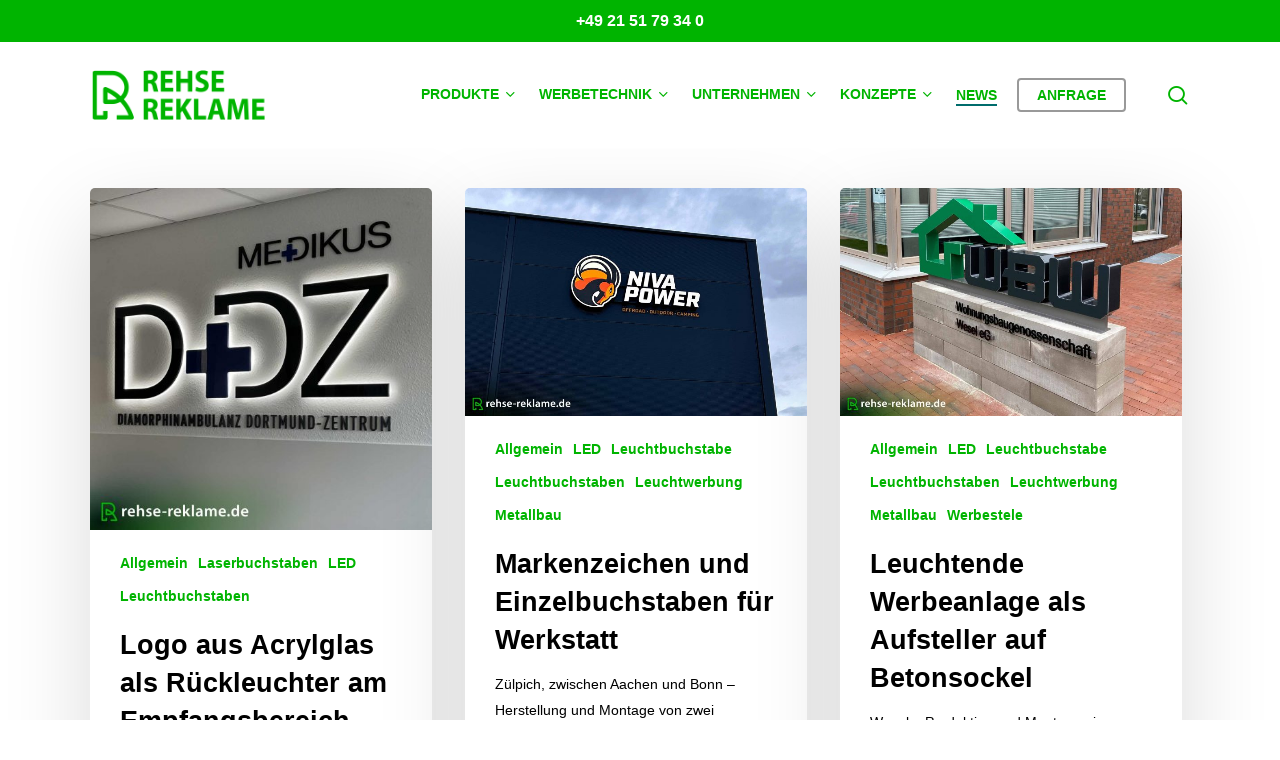

--- FILE ---
content_type: text/html; charset=UTF-8
request_url: https://rehse-reklame.de/tag/acrylglasbuchstaben/
body_size: 52666
content:
<!doctype html>
<html lang="de" class="no-js">
<head>
	<meta charset="UTF-8">
	<meta name="viewport" content="width=device-width, initial-scale=1, maximum-scale=1, user-scalable=0" /><meta name='robots' content='index, follow, max-image-preview:large, max-snippet:-1, max-video-preview:-1' />

	<!-- This site is optimized with the Yoast SEO Premium plugin v26.4 (Yoast SEO v26.4) - https://yoast.com/wordpress/plugins/seo/ -->
	<title>Acrylglasbuchstaben Archive - Rehse Reklame GmbH</title>
	<link rel="canonical" href="https://rehse-reklame.de/tag/acrylglasbuchstaben/" />
	<link rel="next" href="https://rehse-reklame.de/tag/acrylglasbuchstaben/page/2/" />
	<meta property="og:locale" content="de_DE" />
	<meta property="og:type" content="article" />
	<meta property="og:title" content="Acrylglasbuchstaben Archive" />
	<meta property="og:url" content="https://rehse-reklame.de/tag/acrylglasbuchstaben/" />
	<meta property="og:site_name" content="Rehse Reklame GmbH" />
	<meta name="twitter:card" content="summary_large_image" />
	<script type="application/ld+json" class="yoast-schema-graph">{"@context":"https://schema.org","@graph":[{"@type":"CollectionPage","@id":"https://rehse-reklame.de/tag/acrylglasbuchstaben/","url":"https://rehse-reklame.de/tag/acrylglasbuchstaben/","name":"Acrylglasbuchstaben Archive - Rehse Reklame GmbH","isPartOf":{"@id":"https://rehse-reklame.de/#website"},"primaryImageOfPage":{"@id":"https://rehse-reklame.de/tag/acrylglasbuchstaben/#primaryimage"},"image":{"@id":"https://rehse-reklame.de/tag/acrylglasbuchstaben/#primaryimage"},"thumbnailUrl":"https://rehse-reklame.de/wp-content/uploads/2025/01/logo_rueckleuchter_empfangsbereich.jpg","breadcrumb":{"@id":"https://rehse-reklame.de/tag/acrylglasbuchstaben/#breadcrumb"},"inLanguage":"de"},{"@type":"ImageObject","inLanguage":"de","@id":"https://rehse-reklame.de/tag/acrylglasbuchstaben/#primaryimage","url":"https://rehse-reklame.de/wp-content/uploads/2025/01/logo_rueckleuchter_empfangsbereich.jpg","contentUrl":"https://rehse-reklame.de/wp-content/uploads/2025/01/logo_rueckleuchter_empfangsbereich.jpg","width":1331,"height":1331},{"@type":"BreadcrumbList","@id":"https://rehse-reklame.de/tag/acrylglasbuchstaben/#breadcrumb","itemListElement":[{"@type":"ListItem","position":1,"name":"Startseite","item":"https://rehse-reklame.de/"},{"@type":"ListItem","position":2,"name":"Acrylglasbuchstaben"}]},{"@type":"WebSite","@id":"https://rehse-reklame.de/#website","url":"https://rehse-reklame.de/","name":"Rehse Reklame - Lichtwerbung und Leuchtbuchstaben","description":"Werbetechnik und Lichtreklame","publisher":{"@id":"https://rehse-reklame.de/#organization"},"alternateName":"Leuchtreklame aus eigener Produktion","potentialAction":[{"@type":"SearchAction","target":{"@type":"EntryPoint","urlTemplate":"https://rehse-reklame.de/?s={search_term_string}"},"query-input":{"@type":"PropertyValueSpecification","valueRequired":true,"valueName":"search_term_string"}}],"inLanguage":"de"},{"@type":"Organization","@id":"https://rehse-reklame.de/#organization","name":"Rehse Reklame GmbH","url":"https://rehse-reklame.de/","logo":{"@type":"ImageObject","inLanguage":"de","@id":"https://rehse-reklame.de/#/schema/logo/image/","url":"https://rehse-reklame.de/wp-content/uploads/2022/12/RehseReklame_Logo_01.png","contentUrl":"https://rehse-reklame.de/wp-content/uploads/2022/12/RehseReklame_Logo_01.png","width":400,"height":112,"caption":"Rehse Reklame GmbH"},"image":{"@id":"https://rehse-reklame.de/#/schema/logo/image/"},"sameAs":["https://www.facebook.com/RehseReklame","https://www.instagram.com/rehsereklame_lichtwerbung/","https://www.youtube.com/@rehsereklamegmbh-lichtwerb1434"]}]}</script>
	<!-- / Yoast SEO Premium plugin. -->


<link rel='dns-prefetch' href='//www.googletagmanager.com' />
<link rel="alternate" type="application/rss+xml" title="Rehse Reklame GmbH &raquo; Feed" href="https://rehse-reklame.de/feed/" />
<link rel="alternate" type="application/rss+xml" title="Rehse Reklame GmbH &raquo; Kommentar-Feed" href="https://rehse-reklame.de/comments/feed/" />
            <script async consent-original-src-_="//www.googletagmanager.com/gtag/js?id=350918415" consent-required="10575" consent-by="services" consent-id="10578" consent-original-type-_="application/javascript" type="application/consent"></script>
            <script consent-required="10575" consent-by="services" consent-id="10578" consent-original-type-_="application/javascript" type="application/consent" consent-inline="
                window.dataLayer = window.dataLayer || [];
                function gtag(){dataLayer.push(arguments);}
                gtag(&#39;js&#39;, new Date());
                                    gtag(&#39;config&#39;, &#39;350918415&#39;, { &#39;anonymize_ip&#39;: true });
                            "></script>
            <script consent-skip-blocker="1" data-skip-lazy-load="js-extra" data-cfasync="false">
(function(w,d){w[d]=w[d]||[];w.gtag=function(){w[d].push(arguments)}})(window,"dataLayer");
</script><style>[consent-id]:not(.rcb-content-blocker):not([consent-transaction-complete]):not([consent-visual-use-parent^="children:"]):not([consent-confirm]){opacity:0!important;}
.rcb-content-blocker+.rcb-content-blocker-children-fallback~*{display:none!important;}</style><link rel="preload" href="https://rehse-reklame.de/wp-content/18cdc961f070b2d08a2dbb83ee4487f8/dist/1503268582.js?ver=d0a9e67d7481025d345fb9f698655441" as="script" />
<link rel="preload" href="https://rehse-reklame.de/wp-content/18cdc961f070b2d08a2dbb83ee4487f8/dist/954571917.js?ver=74fbdb39dad32617585001bcb9ba0209" as="script" />
<link rel="preload" href="https://rehse-reklame.de/wp-content/plugins/real-cookie-banner-pro/public/lib/animate.css/animate.min.css?ver=4.1.1" as="style" />
<link rel="alternate" type="application/rss+xml" title="Rehse Reklame GmbH &raquo; Acrylglasbuchstaben Schlagwort-Feed" href="https://rehse-reklame.de/tag/acrylglasbuchstaben/feed/" />
<script data-cfasync="false" type="text/javascript" defer src="https://rehse-reklame.de/wp-content/18cdc961f070b2d08a2dbb83ee4487f8/dist/1503268582.js?ver=d0a9e67d7481025d345fb9f698655441" id="real-cookie-banner-pro-vendor-real-cookie-banner-pro-banner-js"></script>
<script type="application/json" data-skip-lazy-load="js-extra" data-skip-moving="true" data-no-defer nitro-exclude data-alt-type="application/ld+json" data-dont-merge data-wpmeteor-nooptimize="true" data-cfasync="false" id="a963aaef43111bb90af63b927dc709adf1-js-extra">{"slug":"real-cookie-banner-pro","textDomain":"real-cookie-banner","version":"5.2.10","restUrl":"https:\/\/rehse-reklame.de\/wp-json\/real-cookie-banner\/v1\/","restNamespace":"real-cookie-banner\/v1","restPathObfuscateOffset":"6cb15e7a01e9e773","restRoot":"https:\/\/rehse-reklame.de\/wp-json\/","restQuery":{"_v":"5.2.10","_locale":"user"},"restNonce":"8ec3815d6c","restRecreateNonceEndpoint":"https:\/\/rehse-reklame.de\/wp-admin\/admin-ajax.php?action=rest-nonce","publicUrl":"https:\/\/rehse-reklame.de\/wp-content\/plugins\/real-cookie-banner-pro\/public\/","chunkFolder":"dist","chunksLanguageFolder":"https:\/\/rehse-reklame.de\/wp-content\/languages\/mo-cache\/real-cookie-banner-pro\/","chunks":{"chunk-config-tab-blocker.lite.js":["de_DE-83d48f038e1cf6148175589160cda67e","de_DE-e5c2f3318cd06f18a058318f5795a54b","de_DE-76129424d1eb6744d17357561a128725","de_DE-d3d8ada331df664d13fa407b77bc690b"],"chunk-config-tab-blocker.pro.js":["de_DE-ddf5ae983675e7b6eec2afc2d53654a2","de_DE-487d95eea292aab22c80aa3ae9be41f0","de_DE-ab0e642081d4d0d660276c9cebfe9f5d","de_DE-0f5f6074a855fa677e6086b82145bd50"],"chunk-config-tab-consent.lite.js":["de_DE-3823d7521a3fc2857511061e0d660408"],"chunk-config-tab-consent.pro.js":["de_DE-9cb9ecf8c1e8ce14036b5f3a5e19f098"],"chunk-config-tab-cookies.lite.js":["de_DE-1a51b37d0ef409906245c7ed80d76040","de_DE-e5c2f3318cd06f18a058318f5795a54b","de_DE-76129424d1eb6744d17357561a128725"],"chunk-config-tab-cookies.pro.js":["de_DE-572ee75deed92e7a74abba4b86604687","de_DE-487d95eea292aab22c80aa3ae9be41f0","de_DE-ab0e642081d4d0d660276c9cebfe9f5d"],"chunk-config-tab-dashboard.lite.js":["de_DE-f843c51245ecd2b389746275b3da66b6"],"chunk-config-tab-dashboard.pro.js":["de_DE-ae5ae8f925f0409361cfe395645ac077"],"chunk-config-tab-import.lite.js":["de_DE-66df94240f04843e5a208823e466a850"],"chunk-config-tab-import.pro.js":["de_DE-e5fee6b51986d4ff7a051d6f6a7b076a"],"chunk-config-tab-licensing.lite.js":["de_DE-e01f803e4093b19d6787901b9591b5a6"],"chunk-config-tab-licensing.pro.js":["de_DE-4918ea9704f47c2055904e4104d4ffba"],"chunk-config-tab-scanner.lite.js":["de_DE-b10b39f1099ef599835c729334e38429"],"chunk-config-tab-scanner.pro.js":["de_DE-752a1502ab4f0bebfa2ad50c68ef571f"],"chunk-config-tab-settings.lite.js":["de_DE-37978e0b06b4eb18b16164a2d9c93a2c"],"chunk-config-tab-settings.pro.js":["de_DE-e59d3dcc762e276255c8989fbd1f80e3"],"chunk-config-tab-tcf.lite.js":["de_DE-4f658bdbf0aa370053460bc9e3cd1f69","de_DE-e5c2f3318cd06f18a058318f5795a54b","de_DE-d3d8ada331df664d13fa407b77bc690b"],"chunk-config-tab-tcf.pro.js":["de_DE-e1e83d5b8a28f1f91f63b9de2a8b181a","de_DE-487d95eea292aab22c80aa3ae9be41f0","de_DE-0f5f6074a855fa677e6086b82145bd50"]},"others":{"customizeValuesBanner":"{\"layout\":{\"type\":\"dialog\",\"maxHeightEnabled\":false,\"maxHeight\":740,\"dialogMaxWidth\":530,\"dialogPosition\":\"middleCenter\",\"dialogMargin\":[0,0,0,0],\"bannerPosition\":\"bottom\",\"bannerMaxWidth\":1024,\"dialogBorderRadius\":10,\"borderRadius\":5,\"animationIn\":\"slideInUp\",\"animationInDuration\":500,\"animationInOnlyMobile\":false,\"animationOut\":\"bounceOutDown\",\"animationOutDuration\":500,\"animationOutOnlyMobile\":false,\"overlay\":true,\"overlayBg\":\"#00b400\",\"overlayBgAlpha\":50,\"overlayBlur\":2},\"decision\":{\"acceptAll\":\"button\",\"acceptEssentials\":\"button\",\"showCloseIcon\":false,\"acceptIndividual\":\"link\",\"buttonOrder\":\"all,essential,save,individual\",\"showGroups\":false,\"groupsFirstView\":false,\"saveButton\":\"always\"},\"design\":{\"bg\":\"#ffffff\",\"textAlign\":\"center\",\"linkTextDecoration\":\"underline\",\"borderWidth\":0,\"borderColor\":\"#ffffff\",\"fontSize\":13,\"fontColor\":\"#2b2b2b\",\"fontInheritFamily\":true,\"fontFamily\":\"Arial, Helvetica, sans-serif\",\"fontWeight\":\"normal\",\"boxShadowEnabled\":true,\"boxShadowOffsetX\":0,\"boxShadowOffsetY\":5,\"boxShadowBlurRadius\":13,\"boxShadowSpreadRadius\":0,\"boxShadowColor\":\"#000000\",\"boxShadowColorAlpha\":20},\"headerDesign\":{\"inheritBg\":true,\"bg\":\"#f4f4f4\",\"inheritTextAlign\":true,\"textAlign\":\"center\",\"padding\":[17,20,15,20],\"logo\":\"\",\"logoRetina\":\"\",\"logoMaxHeight\":40,\"logoPosition\":\"left\",\"logoMargin\":[5,15,5,15],\"fontSize\":20,\"fontColor\":\"#2b2b2b\",\"fontInheritFamily\":true,\"fontFamily\":\"Arial, Helvetica, sans-serif\",\"fontWeight\":\"normal\",\"borderWidth\":1,\"borderColor\":\"#efefef\"},\"bodyDesign\":{\"padding\":[15,20,5,20],\"descriptionInheritFontSize\":true,\"descriptionFontSize\":13,\"dottedGroupsInheritFontSize\":true,\"dottedGroupsFontSize\":13,\"dottedGroupsBulletColor\":\"#15779b\",\"teachingsInheritTextAlign\":true,\"teachingsTextAlign\":\"center\",\"teachingsSeparatorActive\":true,\"teachingsSeparatorWidth\":50,\"teachingsSeparatorHeight\":1,\"teachingsSeparatorColor\":\"#00b400\",\"teachingsInheritFontSize\":false,\"teachingsFontSize\":12,\"teachingsInheritFontColor\":false,\"teachingsFontColor\":\"#757575\",\"accordionMargin\":[10,0,5,0],\"accordionPadding\":[5,10,5,10],\"accordionArrowType\":\"outlined\",\"accordionArrowColor\":\"#15779b\",\"accordionBg\":\"#ffffff\",\"accordionActiveBg\":\"#f9f9f9\",\"accordionHoverBg\":\"#efefef\",\"accordionBorderWidth\":1,\"accordionBorderColor\":\"#efefef\",\"accordionTitleFontSize\":12,\"accordionTitleFontColor\":\"#2b2b2b\",\"accordionTitleFontWeight\":\"normal\",\"accordionDescriptionMargin\":[5,0,0,0],\"accordionDescriptionFontSize\":12,\"accordionDescriptionFontColor\":\"#757575\",\"accordionDescriptionFontWeight\":\"normal\",\"acceptAllOneRowLayout\":false,\"acceptAllPadding\":[10,10,10,10],\"acceptAllBg\":\"#006c6c\",\"acceptAllTextAlign\":\"center\",\"acceptAllFontSize\":18,\"acceptAllFontColor\":\"#ffffff\",\"acceptAllFontWeight\":\"normal\",\"acceptAllBorderWidth\":0,\"acceptAllBorderColor\":\"#000000\",\"acceptAllHoverBg\":\"#006c6c\",\"acceptAllHoverFontColor\":\"#ffffff\",\"acceptAllHoverBorderColor\":\"#000000\",\"acceptEssentialsUseAcceptAll\":true,\"acceptEssentialsButtonType\":\"\",\"acceptEssentialsPadding\":[10,10,10,10],\"acceptEssentialsBg\":\"#efefef\",\"acceptEssentialsTextAlign\":\"center\",\"acceptEssentialsFontSize\":18,\"acceptEssentialsFontColor\":\"#0a0a0a\",\"acceptEssentialsFontWeight\":\"normal\",\"acceptEssentialsBorderWidth\":0,\"acceptEssentialsBorderColor\":\"#000000\",\"acceptEssentialsHoverBg\":\"#e8e8e8\",\"acceptEssentialsHoverFontColor\":\"#000000\",\"acceptEssentialsHoverBorderColor\":\"#000000\",\"acceptIndividualPadding\":[5,5,5,5],\"acceptIndividualBg\":\"#ffffff\",\"acceptIndividualTextAlign\":\"center\",\"acceptIndividualFontSize\":16,\"acceptIndividualFontColor\":\"#006c6c\",\"acceptIndividualFontWeight\":\"normal\",\"acceptIndividualBorderWidth\":0,\"acceptIndividualBorderColor\":\"#000000\",\"acceptIndividualHoverBg\":\"#ffffff\",\"acceptIndividualHoverFontColor\":\"#006c6c\",\"acceptIndividualHoverBorderColor\":\"#000000\"},\"footerDesign\":{\"poweredByLink\":true,\"inheritBg\":false,\"bg\":\"#fcfcfc\",\"inheritTextAlign\":true,\"textAlign\":\"center\",\"padding\":[10,20,15,20],\"fontSize\":14,\"fontColor\":\"#757474\",\"fontInheritFamily\":true,\"fontFamily\":\"Arial, Helvetica, sans-serif\",\"fontWeight\":\"normal\",\"hoverFontColor\":\"#2b2b2b\",\"borderWidth\":1,\"borderColor\":\"#efefef\",\"languageSwitcher\":\"flags\"},\"texts\":{\"headline\":\"Privatsph\\u00e4re-Einstellungen\",\"description\":\"Wir verwenden Cookies und \\u00e4hnliche Technologien auf unserer Website und verarbeiten personenbezogene Daten von dir (z.B. IP-Adresse), um z.B. Inhalte und Anzeigen zu personalisieren, Medien von Drittanbietern einzubinden oder Zugriffe auf unsere Website zu analysieren. Die Datenverarbeitung kann auch erst in Folge gesetzter Cookies stattfinden. Wir teilen diese Daten mit Dritten, die wir in den Privatsph\\u00e4re-Einstellungen benennen.<br \\\/><br \\\/>Die Datenverarbeitung kann mit deiner Einwilligung oder auf Basis eines berechtigten Interesses erfolgen, dem du in den Privatsph\\u00e4re-Einstellungen widersprechen kannst. Du hast das Recht, nicht einzuwilligen und deine Einwilligung zu einem sp\\u00e4teren Zeitpunkt zu \\u00e4ndern oder zu widerrufen. Weitere Informationen zur Verwendung deiner Daten findest du in unserer {{privacyPolicy}}Datenschutzerkl\\u00e4rung{{\\\/privacyPolicy}}.\",\"acceptAll\":\"Alle akzeptieren\",\"acceptEssentials\":\"Weiter ohne Einwilligung\",\"acceptIndividual\":\"Privatsph\\u00e4re-Einstellungen individuell festlegen\",\"poweredBy\":\"4\",\"dataProcessingInUnsafeCountries\":\"Einige Services verarbeiten personenbezogene Daten in unsicheren Drittl\\u00e4ndern. Indem du in die Nutzung dieser Services einwilligst, erkl\\u00e4rst du dich auch mit der Verarbeitung deiner Daten in diesen unsicheren Drittl\\u00e4ndern gem\\u00e4\\u00df {{legalBasis}} einverstanden. Dies birgt das Risiko, dass deine Daten von Beh\\u00f6rden zu Kontroll- und \\u00dcberwachungszwecken verarbeitet werden, m\\u00f6glicherweise ohne die M\\u00f6glichkeit eines Rechtsbehelfs.\",\"ageNoticeBanner\":\"Du bist unter {{minAge}} Jahre alt? Dann kannst du nicht in optionale Services einwilligen. Du kannst deine Eltern oder Erziehungsberechtigten bitten, mit dir in diese Services einzuwilligen.\",\"ageNoticeBlocker\":\"Du bist unter {{minAge}} Jahre alt? Leider darfst du in diesen Service nicht selbst einwilligen, um diese Inhalte zu sehen. Bitte deine Eltern oder Erziehungsberechtigten, in den Service mit dir einzuwilligen!\",\"listServicesNotice\":\"Wenn du alle Services akzeptierst, erlaubst du, dass {{services}} geladen werden. Diese sind nach ihrem Zweck in Gruppen {{serviceGroups}} unterteilt (Zugeh\\u00f6rigkeit durch hochgestellte Zahlen gekennzeichnet).\",\"listServicesLegitimateInterestNotice\":\"Au\\u00dferdem werden {{services}} auf der Grundlage eines berechtigten Interesses geladen.\",\"tcfStacksCustomName\":\"Services mit verschiedenen Zwecken au\\u00dferhalb des TCF-Standards\",\"tcfStacksCustomDescription\":\"Services, die Einwilligungen nicht \\u00fcber den TCF-Standard, sondern \\u00fcber andere Technologien teilen. Diese werden nach ihrem Zweck in mehrere Gruppen unterteilt. Einige davon werden aufgrund eines berechtigten Interesses genutzt (z.B. Gefahrenabwehr), andere werden nur mit deiner Einwilligung genutzt. Details zu den einzelnen Gruppen und Zwecken der Services findest du in den individuellen Privatsph\\u00e4re-Einstellungen.\",\"consentForwardingExternalHosts\":\"Deine Einwilligung gilt auch auf {{websites}}.\",\"blockerHeadline\":\"{{name}} aufgrund von Privatsph\\u00e4re-Einstellungen blockiert\",\"blockerLinkShowMissing\":\"Zeige alle Services, in die du noch einwilligen musst\",\"blockerLoadButton\":\"Services akzeptieren und Inhalte laden\",\"blockerAcceptInfo\":\"Wenn du die blockierten Inhalte l\\u00e4dst, werden deine Datenschutzeinstellungen angepasst. Inhalte aus diesem Service werden in Zukunft nicht mehr blockiert.\",\"stickyHistory\":\"Historie der Privatsph\\u00e4re-Einstellungen\",\"stickyRevoke\":\"Einwilligungen widerrufen\",\"stickyRevokeSuccessMessage\":\"Du hast die Einwilligung f\\u00fcr Services mit dessen Cookies und Verarbeitung personenbezogener Daten erfolgreich widerrufen. Die Seite wird jetzt neu geladen!\",\"stickyChange\":\"Privatsph\\u00e4re-Einstellungen \\u00e4ndern\"},\"individualLayout\":{\"inheritDialogMaxWidth\":false,\"dialogMaxWidth\":970,\"inheritBannerMaxWidth\":true,\"bannerMaxWidth\":1980,\"descriptionTextAlign\":\"left\"},\"group\":{\"checkboxBg\":\"#f0f0f0\",\"checkboxBorderWidth\":1,\"checkboxBorderColor\":\"#d2d2d2\",\"checkboxActiveColor\":\"#ffffff\",\"checkboxActiveBg\":\"#006c6c\",\"checkboxActiveBorderColor\":\"#11607d\",\"groupInheritBg\":true,\"groupBg\":\"#f4f4f4\",\"groupPadding\":[15,15,15,15],\"groupSpacing\":10,\"groupBorderRadius\":5,\"groupBorderWidth\":1,\"groupBorderColor\":\"#f4f4f4\",\"headlineFontSize\":16,\"headlineFontWeight\":\"normal\",\"headlineFontColor\":\"#2b2b2b\",\"descriptionFontSize\":14,\"descriptionFontColor\":\"#757575\",\"linkColor\":\"#757575\",\"linkHoverColor\":\"#2b2b2b\",\"detailsHideLessRelevant\":true},\"saveButton\":{\"useAcceptAll\":false,\"type\":\"button\",\"padding\":[10,10,10,10],\"bg\":\"#efefef\",\"textAlign\":\"center\",\"fontSize\":18,\"fontColor\":\"#0a0a0a\",\"fontWeight\":\"normal\",\"borderWidth\":0,\"borderColor\":\"#000000\",\"hoverBg\":\"#e8e8e8\",\"hoverFontColor\":\"#000000\",\"hoverBorderColor\":\"#000000\"},\"individualTexts\":{\"headline\":\"Individuelle Privatsph\\u00e4re-Einstellungen\",\"description\":\"Wir verwenden Cookies und \\u00e4hnliche Technologien auf unserer Website und verarbeiten personenbezogene Daten von dir (z.B. IP-Adresse), um z.B. Inhalte und Anzeigen zu personalisieren, Medien von Drittanbietern einzubinden oder Zugriffe auf unsere Website zu analysieren. Die Datenverarbeitung kann auch erst in Folge gesetzter Cookies stattfinden. Wir teilen diese Daten mit Dritten, die wir in den Privatsph\\u00e4re-Einstellungen benennen.<br \\\/><br \\\/>Die Datenverarbeitung kann mit deiner Einwilligung oder auf Basis eines berechtigten Interesses erfolgen, dem du in den Privatsph\\u00e4re-Einstellungen widersprechen kannst. Du hast das Recht, nicht einzuwilligen und deine Einwilligung zu einem sp\\u00e4teren Zeitpunkt zu \\u00e4ndern oder zu widerrufen. Weitere Informationen zur Verwendung deiner Daten findest du in unserer {{privacyPolicy}}Datenschutzerkl\\u00e4rung{{\\\/privacyPolicy}}.<br \\\/><br \\\/>Im Folgenden findest du eine \\u00dcbersicht \\u00fcber alle Services, die von dieser Website genutzt werden. Du kannst dir detaillierte Informationen zu jedem Service ansehen und ihm einzeln zustimmen oder von deinem Widerspruchsrecht Gebrauch machen.\",\"save\":\"Individuelle Auswahlen speichern\",\"showMore\":\"Service-Informationen anzeigen\",\"hideMore\":\"Service-Informationen ausblenden\",\"postamble\":\"\"},\"mobile\":{\"enabled\":true,\"maxHeight\":400,\"hideHeader\":false,\"alignment\":\"bottom\",\"scalePercent\":90,\"scalePercentVertical\":-50},\"sticky\":{\"enabled\":false,\"animationsEnabled\":true,\"alignment\":\"left\",\"bubbleBorderRadius\":50,\"icon\":\"fingerprint\",\"iconCustom\":\"\",\"iconCustomRetina\":\"\",\"iconSize\":30,\"iconColor\":\"#ffffff\",\"bubbleMargin\":[10,20,20,20],\"bubblePadding\":15,\"bubbleBg\":\"#15779b\",\"bubbleBorderWidth\":0,\"bubbleBorderColor\":\"#10556f\",\"boxShadowEnabled\":true,\"boxShadowOffsetX\":0,\"boxShadowOffsetY\":2,\"boxShadowBlurRadius\":5,\"boxShadowSpreadRadius\":1,\"boxShadowColor\":\"#105b77\",\"boxShadowColorAlpha\":40,\"bubbleHoverBg\":\"#ffffff\",\"bubbleHoverBorderColor\":\"#000000\",\"hoverIconColor\":\"#000000\",\"hoverIconCustom\":\"\",\"hoverIconCustomRetina\":\"\",\"menuFontSize\":16,\"menuBorderRadius\":5,\"menuItemSpacing\":10,\"menuItemPadding\":[5,10,5,10]},\"customCss\":{\"css\":\"\",\"antiAdBlocker\":\"y\"}}","isPro":true,"showProHints":false,"proUrl":"https:\/\/devowl.io\/de\/go\/real-cookie-banner?source=rcb-lite","showLiteNotice":false,"frontend":{"groups":"[{\"id\":111,\"name\":\"Essenziell\",\"slug\":\"essenziell\",\"description\":\"Essenzielle Services sind f\\u00fcr die grundlegende Funktionalit\\u00e4t der Website erforderlich. Sie enthalten nur technisch notwendige Services. Diesen Services kann nicht widersprochen werden.\",\"isEssential\":true,\"isDefault\":true,\"items\":[{\"id\":10571,\"name\":\"Real Cookie Banner\",\"purpose\":\"Real Cookie Banner bittet Website-Besucher um die Einwilligung zum Setzen von Cookies und zur Verarbeitung personenbezogener Daten. Dazu wird jedem Website-Besucher eine UUID (pseudonyme Identifikation des Nutzers) zugewiesen, die bis zum Ablauf des Cookies zur Speicherung der Einwilligung g\\u00fcltig ist. Cookies werden dazu verwendet, um zu testen, ob Cookies gesetzt werden k\\u00f6nnen, um Referenz auf die dokumentierte Einwilligung zu speichern, um zu speichern, in welche Services aus welchen Service-Gruppen der Besucher eingewilligt hat, und, falls Einwilligung nach dem Transparency & Consent Framework (TCF) eingeholt werden, um die Einwilligungen in TCF Partner, Zwecke, besondere Zwecke, Funktionen und besondere Funktionen zu speichern. Im Rahmen der Darlegungspflicht nach DSGVO wird die erhobene Einwilligung vollumf\\u00e4nglich dokumentiert. Dazu z\\u00e4hlt neben den Services und Service-Gruppen, in welche der Besucher eingewilligt hat, und falls Einwilligung nach dem TCF Standard eingeholt werden, in welche TCF Partner, Zwecke und Funktionen der Besucher eingewilligt hat, alle Einstellungen des Cookie Banners zum Zeitpunkt der Einwilligung als auch die technischen Umst\\u00e4nde (z.B. Gr\\u00f6\\u00dfe des Sichtbereichs bei der Einwilligung) und die Nutzerinteraktionen (z.B. Klick auf Buttons), die zur Einwilligung gef\\u00fchrt haben. Die Einwilligung wird pro Sprache einmal erhoben.\",\"providerContact\":{\"phone\":\"\",\"email\":\"\",\"link\":\"\"},\"isProviderCurrentWebsite\":true,\"provider\":\"\",\"uniqueName\":\"\",\"isEmbeddingOnlyExternalResources\":false,\"legalBasis\":\"legal-requirement\",\"dataProcessingInCountries\":[],\"dataProcessingInCountriesSpecialTreatments\":[],\"technicalDefinitions\":[{\"type\":\"http\",\"name\":\"real_cookie_banner*\",\"host\":\".rehse-reklame.de\",\"duration\":365,\"durationUnit\":\"d\",\"isSessionDuration\":false,\"purpose\":\"Eindeutiger Identifikator f\\u00fcr die Einwilligung, aber nicht f\\u00fcr den Website-Besucher. Revisionshash f\\u00fcr die Einstellungen des Cookie-Banners (Texte, Farben, Funktionen, Servicegruppen, Dienste, Content Blocker usw.). IDs f\\u00fcr eingewilligte Services und Service-Gruppen.\"},{\"type\":\"http\",\"name\":\"real_cookie_banner*-tcf\",\"host\":\".rehse-reklame.de\",\"duration\":365,\"durationUnit\":\"d\",\"isSessionDuration\":false,\"purpose\":\"Im Rahmen von TCF gesammelte Einwilligungen, die im TC-String-Format gespeichert werden, einschlie\\u00dflich TCF-Vendoren, -Zwecke, -Sonderzwecke, -Funktionen und -Sonderfunktionen.\"},{\"type\":\"http\",\"name\":\"real_cookie_banner*-gcm\",\"host\":\".rehse-reklame.de\",\"duration\":365,\"durationUnit\":\"d\",\"isSessionDuration\":false,\"purpose\":\"Die im Google Consent Mode gesammelten Einwilligungen in die verschiedenen Einwilligungstypen (Zwecke) werden f\\u00fcr alle mit dem Google Consent Mode kompatiblen Services gespeichert.\"},{\"type\":\"http\",\"name\":\"real_cookie_banner-test\",\"host\":\".rehse-reklame.de\",\"duration\":365,\"durationUnit\":\"d\",\"isSessionDuration\":false,\"purpose\":\"Cookie, der gesetzt wurde, um die Funktionalit\\u00e4t von HTTP-Cookies zu testen. Wird sofort nach dem Test gel\\u00f6scht.\"},{\"type\":\"local\",\"name\":\"real_cookie_banner*\",\"host\":\"https:\\\/\\\/rehse-reklame.de\",\"duration\":1,\"durationUnit\":\"d\",\"isSessionDuration\":false,\"purpose\":\"Eindeutiger Identifikator f\\u00fcr die Einwilligung, aber nicht f\\u00fcr den Website-Besucher. Revisionshash f\\u00fcr die Einstellungen des Cookie-Banners (Texte, Farben, Funktionen, Service-Gruppen, Services, Content Blocker usw.). IDs f\\u00fcr eingewilligte Services und Service-Gruppen. Wird nur solange gespeichert, bis die Einwilligung auf dem Website-Server dokumentiert ist.\"},{\"type\":\"local\",\"name\":\"real_cookie_banner*-tcf\",\"host\":\"https:\\\/\\\/rehse-reklame.de\",\"duration\":1,\"durationUnit\":\"d\",\"isSessionDuration\":false,\"purpose\":\"Im Rahmen von TCF gesammelte Einwilligungen werden im TC-String-Format gespeichert, einschlie\\u00dflich TCF Vendoren, Zwecke, besondere Zwecke, Funktionen und besondere Funktionen. Wird nur solange gespeichert, bis die Einwilligung auf dem Website-Server dokumentiert ist.\"},{\"type\":\"local\",\"name\":\"real_cookie_banner*-gcm\",\"host\":\"https:\\\/\\\/rehse-reklame.de\",\"duration\":1,\"durationUnit\":\"d\",\"isSessionDuration\":false,\"purpose\":\"Im Rahmen des Google Consent Mode erfasste Einwilligungen werden f\\u00fcr alle mit dem Google Consent Mode kompatiblen Services in Einwilligungstypen (Zwecke) gespeichert. Wird nur solange gespeichert, bis die Einwilligung auf dem Website-Server dokumentiert ist.\"},{\"type\":\"local\",\"name\":\"real_cookie_banner-consent-queue*\",\"host\":\"https:\\\/\\\/rehse-reklame.de\",\"duration\":1,\"durationUnit\":\"d\",\"isSessionDuration\":false,\"purpose\":\"Lokale Zwischenspeicherung (Caching) der Auswahl im Cookie-Banner, bis der Server die Einwilligung dokumentiert; Dokumentation periodisch oder bei Seitenwechseln versucht, wenn der Server nicht verf\\u00fcgbar oder \\u00fcberlastet ist.\"}],\"codeDynamics\":[],\"providerPrivacyPolicyUrl\":\"\",\"providerLegalNoticeUrl\":\"\",\"tagManagerOptInEventName\":\"\",\"tagManagerOptOutEventName\":\"\",\"googleConsentModeConsentTypes\":[],\"executePriority\":10,\"codeOptIn\":\"\",\"executeCodeOptInWhenNoTagManagerConsentIsGiven\":false,\"codeOptOut\":\"\",\"executeCodeOptOutWhenNoTagManagerConsentIsGiven\":false,\"deleteTechnicalDefinitionsAfterOptOut\":false,\"codeOnPageLoad\":\"\",\"presetId\":\"real-cookie-banner\"}]},{\"id\":112,\"name\":\"Funktional\",\"slug\":\"funktional\",\"description\":\"Funktionale Services sind notwendig, um \\u00fcber die wesentliche Funktionalit\\u00e4t der Website hinausgehende Features wie h\\u00fcbschere Schriftarten, Videowiedergabe oder interaktive Web 2.0-Features bereitzustellen. Inhalte von z.B. Video- und Social Media-Plattformen sind standardm\\u00e4\\u00dfig gesperrt und k\\u00f6nnen zugestimmt werden. Wenn dem Service zugestimmt wird, werden diese Inhalte automatisch ohne weitere manuelle Einwilligung geladen.\",\"isEssential\":false,\"isDefault\":true,\"items\":[{\"id\":10579,\"name\":\"Schnell-Kontakt\",\"purpose\":\"\",\"providerContact\":{\"phone\":\"00\",\"email\":\"info@buttonizer.pro\",\"link\":\"https:\\\/\\\/buttonizer.pro\\\/security\\\/\"},\"isProviderCurrentWebsite\":false,\"provider\":\"https:\\\/\\\/buttonizer.pro\\\/\",\"uniqueName\":\"schnell-kontakt\",\"isEmbeddingOnlyExternalResources\":false,\"legalBasis\":\"legitimate-interest\",\"dataProcessingInCountries\":[],\"dataProcessingInCountriesSpecialTreatments\":[],\"technicalDefinitions\":[{\"type\":\"http\",\"name\":\"Button\",\"host\":\"Button\",\"duration\":1,\"durationUnit\":\"y\",\"isSessionDuration\":false,\"purpose\":\"CAll\"}],\"codeDynamics\":[],\"providerPrivacyPolicyUrl\":\"https:\\\/\\\/buttonizer.pro\\\/gdpr\\\/\",\"providerLegalNoticeUrl\":\"https:\\\/\\\/buttonizer.pro\\\/contact\\\/\",\"tagManagerOptInEventName\":\"\",\"tagManagerOptOutEventName\":\"\",\"googleConsentModeConsentTypes\":[],\"executePriority\":10,\"codeOptIn\":\"\",\"executeCodeOptInWhenNoTagManagerConsentIsGiven\":false,\"codeOptOut\":\"\",\"executeCodeOptOutWhenNoTagManagerConsentIsGiven\":false,\"deleteTechnicalDefinitionsAfterOptOut\":false,\"codeOnPageLoad\":\"\",\"presetId\":\"\"},{\"id\":10576,\"name\":\"Gravatar\",\"purpose\":\"Gravatar erm\\u00f6glicht die Anzeige von Bildern von Personen, die z. B. einen Kommentar geschrieben oder sich bei einem Konto angemeldet haben. Das Bild wird auf der Grundlage der angegebenen E-Mail-Adresse des Nutzers abgerufen, wenn f\\u00fcr diese E-Mail-Adresse ein Bild auf gravatar.com gespeichert wurde. Dies erfordert die Verarbeitung der IP-Adresse und der Metadaten des Nutzers. Auf dem Client des Nutzers werden keine Cookies oder Cookie-\\u00e4hnliche Technologien gesetzt. Diese Daten k\\u00f6nnen verwendet werden, um die besuchten Websites zu erfassen und die Dienste von Aut O'Mattic zu verbessern.\",\"providerContact\":{\"phone\":\"+877 273 3049\",\"email\":\"\",\"link\":\"https:\\\/\\\/automattic.com\\\/contact\\\/\"},\"isProviderCurrentWebsite\":false,\"provider\":\"Aut O\\u2019Mattic A8C Ireland Ltd., Grand Canal Dock, 25 Herbert Pl, Dublin, D02 AY86, Irland\",\"uniqueName\":\"gravatar-avatar-images\",\"isEmbeddingOnlyExternalResources\":true,\"legalBasis\":\"consent\",\"dataProcessingInCountries\":[\"US\",\"IE\"],\"dataProcessingInCountriesSpecialTreatments\":[\"provider-is-self-certified-trans-atlantic-data-privacy-framework\"],\"technicalDefinitions\":[],\"codeDynamics\":[],\"providerPrivacyPolicyUrl\":\"https:\\\/\\\/automattic.com\\\/privacy\\\/\",\"providerLegalNoticeUrl\":\"\",\"tagManagerOptInEventName\":\"\",\"tagManagerOptOutEventName\":\"\",\"googleConsentModeConsentTypes\":[],\"executePriority\":10,\"codeOptIn\":\"\",\"executeCodeOptInWhenNoTagManagerConsentIsGiven\":false,\"codeOptOut\":\"\",\"executeCodeOptOutWhenNoTagManagerConsentIsGiven\":false,\"deleteTechnicalDefinitionsAfterOptOut\":false,\"codeOnPageLoad\":\"\",\"presetId\":\"gravatar-avatar-images\"},{\"id\":10572,\"name\":\"YouTube\",\"purpose\":\"YouTube erm\\u00f6glicht das Einbetten von Inhalten auf Websites, die auf youtube.com ver\\u00f6ffentlicht werden, um die Website mit Videos zu verbessern. Dies erfordert die Verarbeitung der IP-Adresse und der Metadaten des Nutzers. Cookies oder Cookie-\\u00e4hnliche Technologien k\\u00f6nnen gespeichert und ausgelesen werden. Diese k\\u00f6nnen personenbezogene Daten und technische Daten wie Nutzer-IDs, Einwilligungen, Einstellungen des Videoplayers, verbundene Ger\\u00e4te, Interaktionen mit dem Service, Push-Benachrichtigungen und dem genutzten Konto enthalten. Diese Daten k\\u00f6nnen verwendet werden, um besuchte Websites zu erfassen, detaillierte Statistiken \\u00fcber das Nutzerverhalten zu erstellen und um die Dienste von Google zu verbessern. Sie k\\u00f6nnen auch zur Profilerstellung verwendet werden, z. B. um dir personalisierte Dienste anzubieten, wie Werbung auf der Grundlage deiner Interessen oder Empfehlungen. Diese Daten k\\u00f6nnen von Google mit den Daten der auf den Websites von Google (z. B. youtube.com und google.com) eingeloggten Nutzer verkn\\u00fcpft werden. Google stellt personenbezogene Daten seinen verbundenen Unternehmen, anderen vertrauensw\\u00fcrdigen Unternehmen oder Personen zur Verf\\u00fcgung, die diese Daten auf der Grundlage der Anweisungen von Google und in \\u00dcbereinstimmung mit den Datenschutzbestimmungen von Google verarbeiten k\\u00f6nnen.\",\"providerContact\":{\"phone\":\"+1 650 253 0000\",\"email\":\"dpo-google@google.com\",\"link\":\"https:\\\/\\\/support.google.com\\\/\"},\"isProviderCurrentWebsite\":false,\"provider\":\"Google Ireland Limited, Gordon House, Barrow Street, Dublin 4, Irland\",\"uniqueName\":\"youtube\",\"isEmbeddingOnlyExternalResources\":false,\"legalBasis\":\"consent\",\"dataProcessingInCountries\":[\"US\",\"IE\",\"CL\",\"NL\",\"BE\",\"FI\",\"DK\",\"TW\",\"JP\",\"SG\",\"BR\",\"GB\",\"FR\",\"DE\",\"PL\",\"ES\",\"IT\",\"CH\",\"IL\",\"KR\",\"IN\",\"HK\",\"AU\",\"QA\"],\"dataProcessingInCountriesSpecialTreatments\":[\"provider-is-self-certified-trans-atlantic-data-privacy-framework\"],\"technicalDefinitions\":[{\"type\":\"http\",\"name\":\"SIDCC\",\"host\":\".google.com\",\"duration\":1,\"durationUnit\":\"y\",\"isSessionDuration\":false,\"purpose\":\"\"},{\"type\":\"http\",\"name\":\"NID\",\"host\":\".google.com\",\"duration\":6,\"durationUnit\":\"mo\",\"isSessionDuration\":false,\"purpose\":\"\"},{\"type\":\"http\",\"name\":\"SIDCC\",\"host\":\".youtube.com\",\"duration\":1,\"durationUnit\":\"y\",\"isSessionDuration\":false,\"purpose\":\"\"},{\"type\":\"http\",\"name\":\"YSC\",\"host\":\".youtube.com\",\"duration\":0,\"durationUnit\":\"y\",\"isSessionDuration\":true,\"purpose\":\"\"},{\"type\":\"http\",\"name\":\"VISITOR_INFO1_LIVE\",\"host\":\".youtube.com\",\"duration\":6,\"durationUnit\":\"mo\",\"isSessionDuration\":false,\"purpose\":\"\"},{\"type\":\"http\",\"name\":\"PREF\",\"host\":\".youtube.com\",\"duration\":1,\"durationUnit\":\"y\",\"isSessionDuration\":false,\"purpose\":\"\"},{\"type\":\"http\",\"name\":\"LOGIN_INFO\",\"host\":\".youtube.com\",\"duration\":13,\"durationUnit\":\"mo\",\"isSessionDuration\":false,\"purpose\":\"\"},{\"type\":\"http\",\"name\":\"CONSENT\",\"host\":\".youtube.com\",\"duration\":9,\"durationUnit\":\"mo\",\"isSessionDuration\":false,\"purpose\":\"\"},{\"type\":\"http\",\"name\":\"CONSENT\",\"host\":\".google.com\",\"duration\":9,\"durationUnit\":\"mo\",\"isSessionDuration\":false,\"purpose\":\"\"},{\"type\":\"http\",\"name\":\"__Secure-3PAPISID\",\"host\":\".google.com\",\"duration\":13,\"durationUnit\":\"mo\",\"isSessionDuration\":false,\"purpose\":\"\"},{\"type\":\"http\",\"name\":\"SAPISID\",\"host\":\".google.com\",\"duration\":13,\"durationUnit\":\"mo\",\"isSessionDuration\":false,\"purpose\":\"\"},{\"type\":\"http\",\"name\":\"APISID\",\"host\":\".google.com\",\"duration\":13,\"durationUnit\":\"mo\",\"isSessionDuration\":false,\"purpose\":\"\"},{\"type\":\"http\",\"name\":\"HSID\",\"host\":\".google.com\",\"duration\":13,\"durationUnit\":\"mo\",\"isSessionDuration\":false,\"purpose\":\"\"},{\"type\":\"http\",\"name\":\"__Secure-3PSID\",\"host\":\".google.com\",\"duration\":13,\"durationUnit\":\"mo\",\"isSessionDuration\":false,\"purpose\":\"\"},{\"type\":\"http\",\"name\":\"__Secure-3PAPISID\",\"host\":\".youtube.com\",\"duration\":13,\"durationUnit\":\"mo\",\"isSessionDuration\":false,\"purpose\":\"\"},{\"type\":\"http\",\"name\":\"SAPISID\",\"host\":\".youtube.com\",\"duration\":13,\"durationUnit\":\"mo\",\"isSessionDuration\":false,\"purpose\":\"\"},{\"type\":\"http\",\"name\":\"HSID\",\"host\":\".youtube.com\",\"duration\":13,\"durationUnit\":\"mo\",\"isSessionDuration\":false,\"purpose\":\"\"},{\"type\":\"http\",\"name\":\"SSID\",\"host\":\".google.com\",\"duration\":13,\"durationUnit\":\"mo\",\"isSessionDuration\":false,\"purpose\":\"\"},{\"type\":\"http\",\"name\":\"SID\",\"host\":\".google.com\",\"duration\":13,\"durationUnit\":\"mo\",\"isSessionDuration\":false,\"purpose\":\"\"},{\"type\":\"http\",\"name\":\"SSID\",\"host\":\".youtube.com\",\"duration\":13,\"durationUnit\":\"mo\",\"isSessionDuration\":false,\"purpose\":\"\"},{\"type\":\"http\",\"name\":\"APISID\",\"host\":\".youtube.com\",\"duration\":13,\"durationUnit\":\"mo\",\"isSessionDuration\":false,\"purpose\":\"\"},{\"type\":\"http\",\"name\":\"__Secure-3PSID\",\"host\":\".youtube.com\",\"duration\":13,\"durationUnit\":\"mo\",\"isSessionDuration\":false,\"purpose\":\"\"},{\"type\":\"http\",\"name\":\"SID\",\"host\":\".youtube.com\",\"duration\":13,\"durationUnit\":\"mo\",\"isSessionDuration\":false,\"purpose\":\"\"},{\"type\":\"http\",\"name\":\"OTZ\",\"host\":\"www.google.com\",\"duration\":1,\"durationUnit\":\"d\",\"isSessionDuration\":false,\"purpose\":\"\"},{\"type\":\"http\",\"name\":\"IDE\",\"host\":\".doubleclick.net\",\"duration\":9,\"durationUnit\":\"mo\",\"isSessionDuration\":false,\"purpose\":\"\"},{\"type\":\"http\",\"name\":\"SOCS\",\"host\":\".youtube.com\",\"duration\":9,\"durationUnit\":\"mo\",\"isSessionDuration\":false,\"purpose\":\"\"},{\"type\":\"http\",\"name\":\"SOCS\",\"host\":\".google.com\",\"duration\":9,\"durationUnit\":\"mo\",\"isSessionDuration\":false,\"purpose\":\"\"},{\"type\":\"local\",\"name\":\"yt-remote-device-id\",\"host\":\"https:\\\/\\\/www.youtube.com\",\"duration\":1,\"durationUnit\":\"y\",\"isSessionDuration\":false,\"purpose\":\"\"},{\"type\":\"local\",\"name\":\"yt-player-headers-readable\",\"host\":\"https:\\\/\\\/www.youtube.com\",\"duration\":1,\"durationUnit\":\"y\",\"isSessionDuration\":false,\"purpose\":\"\"},{\"type\":\"local\",\"name\":\"ytidb::LAST_RESULT_ENTRY_KEY\",\"host\":\"https:\\\/\\\/www.youtube.com\",\"duration\":1,\"durationUnit\":\"y\",\"isSessionDuration\":false,\"purpose\":\"\"},{\"type\":\"local\",\"name\":\"yt-fullerscreen-edu-button-shown-count\",\"host\":\"https:\\\/\\\/www.youtube.com\",\"duration\":1,\"durationUnit\":\"y\",\"isSessionDuration\":false,\"purpose\":\"\"},{\"type\":\"local\",\"name\":\"yt-remote-connected-devices\",\"host\":\"https:\\\/\\\/www.youtube.com\",\"duration\":1,\"durationUnit\":\"y\",\"isSessionDuration\":false,\"purpose\":\"\"},{\"type\":\"local\",\"name\":\"yt-player-bandwidth\",\"host\":\"https:\\\/\\\/www.youtube.com\",\"duration\":1,\"durationUnit\":\"y\",\"isSessionDuration\":false,\"purpose\":\"\"},{\"type\":\"indexedDb\",\"name\":\"LogsDatabaseV2:*||\",\"host\":\"https:\\\/\\\/www.youtube.com\",\"duration\":1,\"durationUnit\":\"y\",\"isSessionDuration\":false,\"purpose\":\"\"},{\"type\":\"indexedDb\",\"name\":\"ServiceWorkerLogsDatabase\",\"host\":\"https:\\\/\\\/www.youtube.com\",\"duration\":1,\"durationUnit\":\"y\",\"isSessionDuration\":false,\"purpose\":\"\"},{\"type\":\"indexedDb\",\"name\":\"YtldbMeta\",\"host\":\"https:\\\/\\\/www.youtube.com\",\"duration\":1,\"durationUnit\":\"y\",\"isSessionDuration\":false,\"purpose\":\"\"},{\"type\":\"http\",\"name\":\"__Secure-YEC\",\"host\":\".youtube.com\",\"duration\":1,\"durationUnit\":\"y\",\"isSessionDuration\":false,\"purpose\":\"\"},{\"type\":\"http\",\"name\":\"test_cookie\",\"host\":\".doubleclick.net\",\"duration\":1,\"durationUnit\":\"d\",\"isSessionDuration\":false,\"purpose\":\"\"},{\"type\":\"local\",\"name\":\"yt-player-quality\",\"host\":\"https:\\\/\\\/www.youtube.com\",\"duration\":1,\"durationUnit\":\"y\",\"isSessionDuration\":false,\"purpose\":\"\"},{\"type\":\"local\",\"name\":\"yt-player-performance-cap\",\"host\":\"https:\\\/\\\/www.youtube.com\",\"duration\":1,\"durationUnit\":\"y\",\"isSessionDuration\":false,\"purpose\":\"\"},{\"type\":\"local\",\"name\":\"yt-player-volume\",\"host\":\"https:\\\/\\\/www.youtube.com\",\"duration\":1,\"durationUnit\":\"y\",\"isSessionDuration\":false,\"purpose\":\"\"},{\"type\":\"indexedDb\",\"name\":\"PersistentEntityStoreDb:*||\",\"host\":\"https:\\\/\\\/www.youtube.com\",\"duration\":1,\"durationUnit\":\"y\",\"isSessionDuration\":false,\"purpose\":\"\"},{\"type\":\"indexedDb\",\"name\":\"yt-idb-pref-storage:*||\",\"host\":\"https:\\\/\\\/www.youtube.com\",\"duration\":1,\"durationUnit\":\"y\",\"isSessionDuration\":false,\"purpose\":\"\"},{\"type\":\"local\",\"name\":\"yt.innertube::nextId\",\"host\":\"https:\\\/\\\/www.youtube.com\",\"duration\":1,\"durationUnit\":\"y\",\"isSessionDuration\":false,\"purpose\":\"\"},{\"type\":\"local\",\"name\":\"yt.innertube::requests\",\"host\":\"https:\\\/\\\/www.youtube.com\",\"duration\":1,\"durationUnit\":\"y\",\"isSessionDuration\":false,\"purpose\":\"\"},{\"type\":\"local\",\"name\":\"yt-html5-player-modules::subtitlesModuleData::module-enabled\",\"host\":\"https:\\\/\\\/www.youtube.com\",\"duration\":1,\"durationUnit\":\"y\",\"isSessionDuration\":false,\"purpose\":\"\"},{\"type\":\"session\",\"name\":\"yt-remote-session-app\",\"host\":\"https:\\\/\\\/www.youtube.com\",\"duration\":1,\"durationUnit\":\"y\",\"isSessionDuration\":false,\"purpose\":\"\"},{\"type\":\"session\",\"name\":\"yt-remote-cast-installed\",\"host\":\"https:\\\/\\\/www.youtube.com\",\"duration\":1,\"durationUnit\":\"y\",\"isSessionDuration\":false,\"purpose\":\"\"},{\"type\":\"session\",\"name\":\"yt-player-volume\",\"host\":\"https:\\\/\\\/www.youtube.com\",\"duration\":1,\"durationUnit\":\"y\",\"isSessionDuration\":false,\"purpose\":\"\"},{\"type\":\"session\",\"name\":\"yt-remote-session-name\",\"host\":\"https:\\\/\\\/www.youtube.com\",\"duration\":1,\"durationUnit\":\"y\",\"isSessionDuration\":false,\"purpose\":\"\"},{\"type\":\"session\",\"name\":\"yt-remote-cast-available\",\"host\":\"https:\\\/\\\/www.youtube.com\",\"duration\":1,\"durationUnit\":\"y\",\"isSessionDuration\":false,\"purpose\":\"\"},{\"type\":\"session\",\"name\":\"yt-remote-fast-check-period\",\"host\":\"https:\\\/\\\/www.youtube.com\",\"duration\":1,\"durationUnit\":\"y\",\"isSessionDuration\":false,\"purpose\":\"\"},{\"type\":\"local\",\"name\":\"*||::yt-player::yt-player-lv\",\"host\":\"https:\\\/\\\/www.youtube.com\",\"duration\":1,\"durationUnit\":\"y\",\"isSessionDuration\":false,\"purpose\":\"\"},{\"type\":\"indexedDb\",\"name\":\"swpushnotificationsdb\",\"host\":\"https:\\\/\\\/www.youtube.com\",\"duration\":1,\"durationUnit\":\"y\",\"isSessionDuration\":false,\"purpose\":\"\"},{\"type\":\"indexedDb\",\"name\":\"yt-player-local-media:*||\",\"host\":\"https:\\\/\\\/www.youtube.com\",\"duration\":1,\"durationUnit\":\"y\",\"isSessionDuration\":false,\"purpose\":\"\"},{\"type\":\"indexedDb\",\"name\":\"yt-it-response-store:*||\",\"host\":\"https:\\\/\\\/www.youtube.com\",\"duration\":1,\"durationUnit\":\"y\",\"isSessionDuration\":false,\"purpose\":\"\"},{\"type\":\"http\",\"name\":\"__HOST-GAPS\",\"host\":\"accounts.google.com\",\"duration\":13,\"durationUnit\":\"mo\",\"isSessionDuration\":false,\"purpose\":\"\"},{\"type\":\"http\",\"name\":\"OTZ\",\"host\":\"accounts.google.com\",\"duration\":1,\"durationUnit\":\"d\",\"isSessionDuration\":false,\"purpose\":\"\"},{\"type\":\"http\",\"name\":\"__Secure-1PSIDCC\",\"host\":\".google.com\",\"duration\":1,\"durationUnit\":\"y\",\"isSessionDuration\":false,\"purpose\":\"\"},{\"type\":\"http\",\"name\":\"__Secure-1PAPISID\",\"host\":\".google.com\",\"duration\":1,\"durationUnit\":\"y\",\"isSessionDuration\":false,\"purpose\":\"\"},{\"type\":\"http\",\"name\":\"__Secure-3PSIDCC\",\"host\":\".youtube.com\",\"duration\":1,\"durationUnit\":\"y\",\"isSessionDuration\":false,\"purpose\":\"\"},{\"type\":\"http\",\"name\":\"__Secure-1PAPISID\",\"host\":\".youtube.com\",\"duration\":13,\"durationUnit\":\"mo\",\"isSessionDuration\":false,\"purpose\":\"\"},{\"type\":\"http\",\"name\":\"__Secure-1PSID\",\"host\":\".youtube.com\",\"duration\":13,\"durationUnit\":\"mo\",\"isSessionDuration\":false,\"purpose\":\"\"},{\"type\":\"http\",\"name\":\"__Secure-3PSIDCC\",\"host\":\".google.com\",\"duration\":1,\"durationUnit\":\"y\",\"isSessionDuration\":false,\"purpose\":\"\"},{\"type\":\"http\",\"name\":\"__Secure-ENID\",\"host\":\".google.com\",\"duration\":1,\"durationUnit\":\"y\",\"isSessionDuration\":false,\"purpose\":\"\"},{\"type\":\"http\",\"name\":\"AEC\",\"host\":\".google.com\",\"duration\":6,\"durationUnit\":\"mo\",\"isSessionDuration\":false,\"purpose\":\"\"},{\"type\":\"http\",\"name\":\"__Secure-1PSID\",\"host\":\".google.com\",\"duration\":13,\"durationUnit\":\"mo\",\"isSessionDuration\":false,\"purpose\":\"\"},{\"type\":\"indexedDb\",\"name\":\"ytGefConfig:*||\",\"host\":\"https:\\\/\\\/www.youtube.com\",\"duration\":1,\"durationUnit\":\"y\",\"isSessionDuration\":false,\"purpose\":\"\"},{\"type\":\"http\",\"name\":\"__Host-3PLSID\",\"host\":\"accounts.google.com\",\"duration\":13,\"durationUnit\":\"mo\",\"isSessionDuration\":false,\"purpose\":\"\"},{\"type\":\"http\",\"name\":\"LSID\",\"host\":\"accounts.google.com\",\"duration\":13,\"durationUnit\":\"mo\",\"isSessionDuration\":false,\"purpose\":\"\"},{\"type\":\"http\",\"name\":\"ACCOUNT_CHOOSER\",\"host\":\"accounts.google.com\",\"duration\":13,\"durationUnit\":\"mo\",\"isSessionDuration\":false,\"purpose\":\"\"},{\"type\":\"http\",\"name\":\"__Host-1PLSID\",\"host\":\"accounts.google.com\",\"duration\":13,\"durationUnit\":\"mo\",\"isSessionDuration\":false,\"purpose\":\"\"}],\"codeDynamics\":[],\"providerPrivacyPolicyUrl\":\"https:\\\/\\\/policies.google.com\\\/privacy?hl=de\",\"providerLegalNoticeUrl\":\"https:\\\/\\\/www.google.de\\\/contact\\\/impressum.html\",\"tagManagerOptInEventName\":\"\",\"tagManagerOptOutEventName\":\"\",\"googleConsentModeConsentTypes\":[],\"executePriority\":10,\"codeOptIn\":\"\",\"executeCodeOptInWhenNoTagManagerConsentIsGiven\":false,\"codeOptOut\":\"\",\"executeCodeOptOutWhenNoTagManagerConsentIsGiven\":false,\"deleteTechnicalDefinitionsAfterOptOut\":false,\"codeOnPageLoad\":\"\",\"presetId\":\"youtube\"}]},{\"id\":113,\"name\":\"Statistik\",\"slug\":\"statistik\",\"description\":\"Statistik-Services werden ben\\u00f6tigt, um pseudonymisierte Daten \\u00fcber die Besucher der Website zu sammeln. Die Daten erm\\u00f6glichen es uns, die Besucher besser zu verstehen und die Website zu optimieren.\",\"isEssential\":false,\"isDefault\":true,\"items\":[{\"id\":10575,\"name\":\"Google Analytics\",\"purpose\":\"Google Analytics erstellt detaillierte Statistiken \\u00fcber das Nutzerverhalten auf der Website, um Analyseinformationen zu erhalten. Dazu m\\u00fcssen die IP-Adresse eines Nutzers und Metadaten verarbeitet werden, mit denen das Land, die Stadt und die Sprache eines Nutzers bestimmt werden k\\u00f6nnen. Cookies oder Cookie-\\u00e4hnliche Technologien k\\u00f6nnen gespeichert und gelesen werden. Diese k\\u00f6nnen pers\\u00f6nliche Daten und technische Daten wie die Nutzer-ID enthalten, die folgende zus\\u00e4tzliche Informationen liefern k\\u00f6nnen:\\n- Zeitinformationen dar\\u00fcber, wann und wie lange ein Nutzer auf den verschiedenen Seiten der Website war oder ist\\n- Ger\\u00e4tekategorie (Desktop, Handy und Tablet), Plattform (Web, iOS-App oder Android-App), Browser und Bildschirmaufl\\u00f6sung, die ein Nutzer verwendet hat\\n- woher ein Nutzer kam (z. B. Herkunftswebsite, Suchmaschine einschlie\\u00dflich des gesuchten Begriffs, Social Media-Plattform, Newsletter, organisches Video, bezahlte Suche oder Kampagne)\\n- ob ein Nutzer zu einer Zielgruppe geh\\u00f6rt oder nicht\\n- was ein Nutzer auf der Website getan hat und welche Ereignisse durch die Aktionen des Nutzers ausgel\\u00f6st wurden (z. B. Seitenaufrufe, Nutzerengagement, Scrollverhalten, Klicks, hinzugef\\u00fcgte Zahlungsinformationen und benutzerdefinierte Ereignisse wie E-Commerce-Tracking)\\n- Konversionen (z. B. ob ein Nutzer etwas gekauft hat und was gekauft wurde)\\n- Geschlecht, Alter und Interessen, wenn eine Zuordnung m\\u00f6glich ist \\n\\nDiese Daten k\\u00f6nnten von Google auch verwendet werden, um die besuchten Websites zu erfassen und um die Dienste von Google zu verbessern. Sie k\\u00f6nnen \\u00fcber mehrere Domains, die von diesem Websitebetreiber betrieben werden, mit anderen Google-Produkten (z. B. Google AdSense, Google Ads, BigQuery, Google Play), die der Websitebetreiber nutzt, verkn\\u00fcpft werden. Sie k\\u00f6nnen von Google auch mit den Daten von Nutzern verkn\\u00fcpft werden, die auf den Websites von Google (z. B. google.com) eingeloggt sind. Google gibt personenbezogene Daten an seine verbundenen Unternehmen und andere vertrauensw\\u00fcrdige Unternehmen oder Personen weiter, die diese Daten auf der Grundlage der Anweisungen von Google und in \\u00dcbereinstimmung mit den Datenschutzbestimmungen von Google f\\u00fcr sie verarbeiten. Sie k\\u00f6nnen auch zur Profilerstellung durch den Website-Betreiber und Google verwendet werden, z. B. um einem Nutzer personalisierte Dienste anzubieten, wie z. B. Anzeigen, die auf den Interessen oder Empfehlungen eines Nutzers basieren.\",\"providerContact\":{\"phone\":\"+1 650 253 0000\",\"email\":\"dpo-google@google.com\",\"link\":\"https:\\\/\\\/support.google.com\\\/\"},\"isProviderCurrentWebsite\":false,\"provider\":\"Google Ireland Limited, Gordon House, Barrow Street, Dublin 4, Irland\",\"uniqueName\":\"monsterinsights-analytics-4\",\"isEmbeddingOnlyExternalResources\":false,\"legalBasis\":\"consent\",\"dataProcessingInCountries\":[\"US\",\"IE\",\"AU\",\"BE\",\"BR\",\"CA\",\"CL\",\"FI\",\"FR\",\"DE\",\"HK\",\"IN\",\"ID\",\"IL\",\"IT\",\"JP\",\"KR\",\"NL\",\"PL\",\"QA\",\"SG\",\"ES\",\"CH\",\"TW\",\"GB\"],\"dataProcessingInCountriesSpecialTreatments\":[],\"technicalDefinitions\":[{\"type\":\"http\",\"name\":\"_ga\",\"host\":\".rehse-reklame.de\",\"duration\":24,\"durationUnit\":\"mo\",\"isSessionDuration\":false,\"purpose\":\"\"},{\"type\":\"http\",\"name\":\"_ga_*\",\"host\":\".rehse-reklame.de\",\"duration\":24,\"durationUnit\":\"mo\",\"isSessionDuration\":false,\"purpose\":\"\"}],\"codeDynamics\":{\"gaMeasurementId\":\"G-D0LRVYCQC4\"},\"providerPrivacyPolicyUrl\":\"https:\\\/\\\/policies.google.com\\\/privacy\",\"providerLegalNoticeUrl\":\"https:\\\/\\\/www.google.de\\\/contact\\\/impressum.html\",\"tagManagerOptInEventName\":\"\",\"tagManagerOptOutEventName\":\"\",\"googleConsentModeConsentTypes\":[],\"executePriority\":10,\"codeOptIn\":\"base64-encoded:PHNjcmlwdCBhc3luYyBza2lwLXdyaXRlIHVuaXF1ZS13cml0ZS1uYW1lPSJndGFnIiBzcmM9Imh0dHBzOi8vd3d3Lmdvb2dsZXRhZ21hbmFnZXIuY29tL2d0YWcvanM\\\/aWQ9e3tnYU1lYXN1cmVtZW50SWR9fSI+PC9zY3JpcHQ+CjxzY3JpcHQgc2tpcC13cml0ZT4KZ3RhZygnanMnLCBuZXcgRGF0ZSgpKTsKZ3RhZygnY29uZmlnJywgJ3t7Z2FNZWFzdXJlbWVudElkfX0nKTsKPC9zY3JpcHQ+\",\"executeCodeOptInWhenNoTagManagerConsentIsGiven\":false,\"codeOptOut\":\"\",\"executeCodeOptOutWhenNoTagManagerConsentIsGiven\":false,\"deleteTechnicalDefinitionsAfterOptOut\":true,\"codeOnPageLoad\":\"base64-encoded:PHNjcmlwdD4KKGZ1bmN0aW9uKHcsZCl7d1tkXT13W2RdfHxbXTt3Lmd0YWc9ZnVuY3Rpb24oKXt3W2RdLnB1c2goYXJndW1lbnRzKX19KSh3aW5kb3csImRhdGFMYXllciIpOwo8L3NjcmlwdD4=\",\"presetId\":\"monsterinsights-analytics-4\"}]},{\"id\":114,\"name\":\"Marketing\",\"slug\":\"marketing\",\"description\":\"Marketing Services werden von uns und Dritten genutzt, um das Verhalten einzelner Nutzer aufzuzeichnen, die gesammelten Daten zu analysieren und z.B. personalisierte Werbung anzuzeigen. Diese Services erm\\u00f6glichen es uns, Nutzer \\u00fcber mehrere Websites hinweg zu verfolgen.\",\"isEssential\":false,\"isDefault\":true,\"items\":[{\"id\":10574,\"name\":\"WordPress Kommentare\",\"purpose\":\"WordPress ist das Content-Management-System f\\u00fcr diese Website und bietet die M\\u00f6glichkeit, Kommentare unter Blog-Beitr\\u00e4gen und \\u00e4hnlichen Inhalten zu schreiben. Cookies oder Cookie-\\u00e4hnliche Technologien k\\u00f6nnen gespeichert und ausgelesen werden. Diese k\\u00f6nnen personenbezogene Daten wie den Namen, die E-Mail-Adresse und die Website eines Kommentators enthalten. Deine personenbezogenen Daten k\\u00f6nnen genutzt werden, um sie wieder anzuzeigen, wenn du einen weiteren Kommentar auf dieser Website schreiben m\\u00f6chtest.\",\"providerContact\":{\"phone\":\"\",\"email\":\"\",\"link\":\"\"},\"isProviderCurrentWebsite\":true,\"provider\":\"\",\"uniqueName\":\"wordpress-comments\",\"isEmbeddingOnlyExternalResources\":false,\"legalBasis\":\"consent\",\"dataProcessingInCountries\":[],\"dataProcessingInCountriesSpecialTreatments\":[],\"technicalDefinitions\":[{\"type\":\"http\",\"name\":\"comment_author_*\",\"host\":\"rehse-reklame.de\",\"duration\":1,\"durationUnit\":\"y\",\"isSessionDuration\":false,\"purpose\":\"\"},{\"type\":\"http\",\"name\":\"comment_author_email_*\",\"host\":\"rehse-reklame.de\",\"duration\":1,\"durationUnit\":\"y\",\"isSessionDuration\":false,\"purpose\":\"\"},{\"type\":\"http\",\"name\":\"comment_author_url_*\",\"host\":\"rehse-reklame.de\",\"duration\":1,\"durationUnit\":\"y\",\"isSessionDuration\":false,\"purpose\":\"\"}],\"codeDynamics\":[],\"providerPrivacyPolicyUrl\":\"\",\"providerLegalNoticeUrl\":\"\",\"tagManagerOptInEventName\":\"\",\"tagManagerOptOutEventName\":\"\",\"googleConsentModeConsentTypes\":[],\"executePriority\":10,\"codeOptIn\":\"base64-encoded:[base64]\",\"executeCodeOptInWhenNoTagManagerConsentIsGiven\":false,\"codeOptOut\":\"\",\"executeCodeOptOutWhenNoTagManagerConsentIsGiven\":false,\"deleteTechnicalDefinitionsAfterOptOut\":true,\"codeOnPageLoad\":\"\",\"presetId\":\"wordpress-comments\"}]}]","links":[{"id":10569,"label":"Datenschutzerkl\u00e4rung","pageType":"privacyPolicy","isExternalUrl":false,"pageId":92,"url":"https:\/\/rehse-reklame.de\/datenschutz\/","hideCookieBanner":false,"isTargetBlank":true},{"id":10570,"label":"Impressum","pageType":"legalNotice","isExternalUrl":false,"pageId":94,"url":"https:\/\/rehse-reklame.de\/impressum\/","hideCookieBanner":false,"isTargetBlank":true}],"websiteOperator":{"address":"Rehse Reklame GmbH","country":"DE","contactEmail":"base64-encoded:aW5mb0ByZWhzZS1yZWtsYW1lLmRl","contactPhone":"+49 21 51 79 34 0","contactFormUrl":"https:\/\/rehse-reklame.de\/anfrage-bei-rehse-reklame-fuer-leuchtbuchstaben-und-leuchtwerbung\/"},"blocker":[{"id":10580,"name":"Kontakt-Button","description":"","rules":["*cdn.buttonizer.io*"],"criteria":"services","tcfVendors":[],"tcfPurposes":[],"services":[10579],"isVisual":true,"visualType":"default","visualMediaThumbnail":"0","visualContentType":"","isVisualDarkMode":false,"visualBlur":0,"visualDownloadThumbnail":false,"visualHeroButtonText":"","shouldForceToShowVisual":false,"presetId":"","visualThumbnail":null},{"id":10578,"name":"MonsterInsights","description":"","rules":["\"G-*\"","'G-*'","gtag(","*google-analytics.com\/analytics.js*","*google-analytics.com\/ga.js*","script[id=\"google_gtagjs\"]","*google-analytics.com\/g\/collect*","*googletagmanager.com\/gtag\/js?*"],"criteria":"services","tcfVendors":[],"tcfPurposes":[],"services":[10575],"isVisual":false,"visualType":"default","visualMediaThumbnail":"0","visualContentType":"","isVisualDarkMode":false,"visualBlur":0,"visualDownloadThumbnail":false,"visualHeroButtonText":"","shouldForceToShowVisual":false,"presetId":"monsterinsights-analytics-4","visualThumbnail":null},{"id":10577,"name":"Gravatar","description":"","rules":["*gravatar.com\/avatar*"],"criteria":"services","tcfVendors":[],"tcfPurposes":[],"services":[10576],"isVisual":false,"visualType":"default","visualMediaThumbnail":"0","visualContentType":"","isVisualDarkMode":false,"visualBlur":0,"visualDownloadThumbnail":false,"visualHeroButtonText":"","shouldForceToShowVisual":false,"presetId":"gravatar-avatar-images","visualThumbnail":null},{"id":10573,"name":"YouTube","description":"","rules":["*youtube.com*","*youtu.be*","*youtube-nocookie.com*","*ytimg.com*","*apis.google.com\/js\/platform.js*","div[class*=\"g-ytsubscribe\"]","*youtube.com\/subscribe_embed*","div[data-settings:matchesUrl()]","script[id=\"uael-video-subscribe-js\"]","div[class*=\"elementor-widget-premium-addon-video-box\"][data-settings*=\"youtube\"]","div[class*=\"td_wrapper_playlist_player_youtube\"]","*wp-content\/plugins\/wp-youtube-lyte\/lyte\/lyte-min.js*","*wp-content\/plugins\/youtube-embed-plus\/scripts\/*","*wp-content\/plugins\/youtube-embed-plus-pro\/scripts\/*","div[id^=\"epyt_gallery\"]","div[class^=\"epyt_gallery\"]","div[class*=\"tcb-yt-bg\"]","a[href*=\"youtube.com\"][rel=\"wp-video-lightbox\"]","lite-youtube[videoid]","a[href*=\"youtube.com\"][class*=\"awb-lightbox\"]","div[data-elementor-lightbox*=\"youtube.com\"]","div[class*=\"w-video\"][onclick*=\"youtube.com\"]","new OUVideo({*type:*yt","*\/wp-content\/plugins\/streamtube-core\/public\/assets\/vendor\/video.js\/youtube*","video-js[data-setup:matchesUrl()][data-player-id]","a[data-youtube:delegateClick()]","spidochetube","div[class*=\"spidochetube\"]","div[id^=\"eaelsv-player\"][data-plyr-provider=\"youtube\":visualParent(value=.elementor-widget-container)]","div[class*=\"be-youtube-embed\":visualParent(value=1),transformAttribute({ \"name\": \"data-video-id\", \"target\": \"data-video-id-url\", \"regexpReplace\": \"https:\/\/youtube.com\/watch?v=$1\" }),keepAttributes(value=class),jQueryHijackEach()]","a[class*=\"button_uc_blox_play_button\":delegateClick(selector=.video-button)][href:matchesUrl(),visualParent(value=2)]"],"criteria":"services","tcfVendors":[],"tcfPurposes":[],"services":[10572],"isVisual":true,"visualType":"wrapped","visualMediaThumbnail":"0","visualContentType":"video-player","isVisualDarkMode":false,"visualBlur":10,"visualDownloadThumbnail":false,"visualHeroButtonText":"","shouldForceToShowVisual":false,"presetId":"youtube","visualThumbnail":{"url":"https:\/\/rehse-reklame.de\/wp-content\/plugins\/real-cookie-banner-pro\/public\/images\/visual-content-blocker\/video-player-light.svg","width":580,"height":326,"hide":["overlay"],"titleType":"center"}}],"languageSwitcher":[],"predefinedDataProcessingInSafeCountriesLists":{"GDPR":["AT","BE","BG","HR","CY","CZ","DK","EE","FI","FR","DE","GR","HU","IE","IS","IT","LI","LV","LT","LU","MT","NL","NO","PL","PT","RO","SK","SI","ES","SE"],"DSG":["CH"],"GDPR+DSG":[],"ADEQUACY_EU":["AD","AR","CA","FO","GG","IL","IM","JP","JE","NZ","KR","CH","GB","UY","US"],"ADEQUACY_CH":["DE","AD","AR","AT","BE","BG","CA","CY","HR","DK","ES","EE","FI","FR","GI","GR","GG","HU","IM","FO","IE","IS","IL","IT","JE","LV","LI","LT","LU","MT","MC","NO","NZ","NL","PL","PT","CZ","RO","GB","SK","SI","SE","UY","US"]},"decisionCookieName":"real_cookie_banner-v:3_blog:1_path:44f60d8","revisionHash":"9882ee8069a30c2307eaba6cd494bd95","territorialLegalBasis":["gdpr-eprivacy"],"setCookiesViaManager":"none","isRespectDoNotTrack":false,"failedConsentDocumentationHandling":"essentials","isAcceptAllForBots":true,"isDataProcessingInUnsafeCountries":false,"isAgeNotice":true,"ageNoticeAgeLimit":16,"isListServicesNotice":true,"isBannerLessConsent":false,"isTcf":false,"isGcm":false,"isGcmListPurposes":true,"hasLazyData":false},"anonymousContentUrl":"https:\/\/rehse-reklame.de\/wp-content\/18cdc961f070b2d08a2dbb83ee4487f8\/dist\/","anonymousHash":"18cdc961f070b2d08a2dbb83ee4487f8","hasDynamicPreDecisions":false,"isLicensed":true,"isDevLicense":false,"multilingualSkipHTMLForTag":"","isCurrentlyInTranslationEditorPreview":false,"defaultLanguage":"","currentLanguage":"","activeLanguages":[],"context":"","iso3166OneAlpha2":{"AF":"Afghanistan","AL":"Albanien","DZ":"Algerien","AS":"Amerikanisch-Samoa","AD":"Andorra","AO":"Angola","AI":"Anguilla","AQ":"Antarktis","AG":"Antigua und Barbuda","AR":"Argentinien","AM":"Armenien","AW":"Aruba","AZ":"Aserbaidschan","AU":"Australien","BS":"Bahamas","BH":"Bahrain","BD":"Bangladesch","BB":"Barbados","BY":"Belarus","BE":"Belgien","BZ":"Belize","BJ":"Benin","BM":"Bermuda","BT":"Bhutan","BO":"Bolivien","BA":"Bosnien und Herzegowina","BW":"Botswana","BV":"Bouvetinsel","BR":"Brasilien","IO":"Britisches Territorium im Indischen Ozean","BN":"Brunei Darussalam","BG":"Bulgarien","BF":"Burkina Faso","BI":"Burundi","CL":"Chile","CN":"China","CK":"Cookinseln","CR":"Costa Rica","CW":"Cura\u00e7ao","DE":"Deutschland","LA":"Die Laotische Demokratische Volksrepublik","DM":"Dominica","DO":"Dominikanische Republik","DJ":"Dschibuti","DK":"D\u00e4nemark","EC":"Ecuador","SV":"El Salvador","ER":"Eritrea","EE":"Estland","FK":"Falklandinseln (Malwinen)","FJ":"Fidschi","FI":"Finnland","FR":"Frankreich","GF":"Franz\u00f6sisch-Guayana","PF":"Franz\u00f6sisch-Polynesien","TF":"Franz\u00f6sische S\u00fcd- und Antarktisgebiete","FO":"F\u00e4r\u00f6er Inseln","FM":"F\u00f6derierte Staaten von Mikronesien","GA":"Gabun","GM":"Gambia","GE":"Georgien","GH":"Ghana","GI":"Gibraltar","GD":"Grenada","GR":"Griechenland","GL":"Gr\u00f6nland","GP":"Guadeloupe","GU":"Guam","GT":"Guatemala","GG":"Guernsey","GN":"Guinea","GW":"Guinea-Bissau","GY":"Guyana","HT":"Haiti","HM":"Heard und die McDonaldinseln","VA":"Heiliger Stuhl (Staat Vatikanstadt)","HN":"Honduras","HK":"Hong Kong","IN":"Indien","ID":"Indonesien","IQ":"Irak","IE":"Irland","IR":"Islamische Republik Iran","IS":"Island","IM":"Isle of Man","IL":"Israel","IT":"Italien","JM":"Jamaika","JP":"Japan","YE":"Jemen","JE":"Jersey","JO":"Jordanien","VG":"Jungferninseln, Britisch","VI":"Jungferninseln, U.S.","KY":"Kaimaninseln","KH":"Kambodscha","CM":"Kamerun","CA":"Kanada","CV":"Kap Verde","BQ":"Karibischen Niederlande","KZ":"Kasachstan","QA":"Katar","KE":"Kenia","KG":"Kirgisistan","KI":"Kiribati","UM":"Kleinere Inselbesitzungen der Vereinigten Staaten","CC":"Kokosinseln","CO":"Kolumbien","KM":"Komoren","CG":"Kongo","CD":"Kongo, Demokratische Republik","KR":"Korea","XK":"Kosovo","HR":"Kroatien","CU":"Kuba","KW":"Kuwait","LS":"Lesotho","LV":"Lettland","LB":"Libanon","LR":"Liberia","LY":"Libysch-Arabische Dschamahirija","LI":"Liechtenstein","LT":"Litauen","LU":"Luxemburg","MO":"Macao","MG":"Madagaskar","MW":"Malawi","MY":"Malaysia","MV":"Malediven","ML":"Mali","MT":"Malta","MA":"Marokko","MH":"Marshallinseln","MQ":"Martinique","MR":"Mauretanien","MU":"Mauritius","YT":"Mayotte","MK":"Mazedonien","MX":"Mexiko","MD":"Moldawien","MC":"Monaco","MN":"Mongolei","ME":"Montenegro","MS":"Montserrat","MZ":"Mosambik","MM":"Myanmar","NA":"Namibia","NR":"Nauru","NP":"Nepal","NC":"Neukaledonien","NZ":"Neuseeland","NI":"Nicaragua","NL":"Niederlande","AN":"Niederl\u00e4ndische Antillen","NE":"Niger","NG":"Nigeria","NU":"Niue","KP":"Nordkorea","NF":"Norfolkinsel","NO":"Norwegen","MP":"N\u00f6rdliche Marianen","OM":"Oman","PK":"Pakistan","PW":"Palau","PS":"Pal\u00e4stinensisches Gebiet, besetzt","PA":"Panama","PG":"Papua-Neuguinea","PY":"Paraguay","PE":"Peru","PH":"Philippinen","PN":"Pitcairn","PL":"Polen","PT":"Portugal","PR":"Puerto Rico","CI":"Republik C\u00f4te d'Ivoire","RW":"Ruanda","RO":"Rum\u00e4nien","RU":"Russische F\u00f6deration","RE":"R\u00e9union","BL":"Saint Barth\u00e9l\u00e9my","PM":"Saint Pierre und Miquelo","SB":"Salomonen","ZM":"Sambia","WS":"Samoa","SM":"San Marino","SH":"Sankt Helena","MF":"Sankt Martin","SA":"Saudi-Arabien","SE":"Schweden","CH":"Schweiz","SN":"Senegal","RS":"Serbien","SC":"Seychellen","SL":"Sierra Leone","ZW":"Simbabwe","SG":"Singapur","SX":"Sint Maarten","SK":"Slowakei","SI":"Slowenien","SO":"Somalia","ES":"Spanien","LK":"Sri Lanka","KN":"St. Kitts und Nevis","LC":"St. Lucia","VC":"St. Vincent und Grenadinen","SD":"Sudan","SR":"Surinam","SJ":"Svalbard und Jan Mayen","SZ":"Swasiland","SY":"Syrische Arabische Republik","ST":"S\u00e3o Tom\u00e9 und Pr\u00edncipe","ZA":"S\u00fcdafrika","GS":"S\u00fcdgeorgien und die S\u00fcdlichen Sandwichinseln","SS":"S\u00fcdsudan","TJ":"Tadschikistan","TW":"Taiwan","TZ":"Tansania","TH":"Thailand","TL":"Timor-Leste","TG":"Togo","TK":"Tokelau","TO":"Tonga","TT":"Trinidad und Tobago","TD":"Tschad","CZ":"Tschechische Republik","TN":"Tunesien","TM":"Turkmenistan","TC":"Turks- und Caicosinseln","TV":"Tuvalu","TR":"T\u00fcrkei","UG":"Uganda","UA":"Ukraine","HU":"Ungarn","UY":"Uruguay","UZ":"Usbekistan","VU":"Vanuatu","VE":"Venezuela","AE":"Vereinigte Arabische Emirate","US":"Vereinigte Staaten","GB":"Vereinigtes K\u00f6nigreich","VN":"Vietnam","WF":"Wallis und Futuna","CX":"Weihnachtsinsel","EH":"Westsahara","CF":"Zentralafrikanische Republik","CY":"Zypern","EG":"\u00c4gypten","GQ":"\u00c4quatorialguinea","ET":"\u00c4thiopien","AX":"\u00c5land Inseln","AT":"\u00d6sterreich"},"visualParentSelectors":{".et_pb_video_box":1,".et_pb_video_slider:has(>.et_pb_slider_carousel %s)":"self",".ast-oembed-container":1,".wpb_video_wrapper":1,".gdlr-core-pbf-background-wrap":1},"isPreventPreDecision":false,"isInvalidateImplicitUserConsent":false,"dependantVisibilityContainers":["[role=\"tabpanel\"]",".eael-tab-content-item",".wpcs_content_inner",".op3-contenttoggleitem-content",".op3-popoverlay-content",".pum-overlay","[data-elementor-type=\"popup\"]",".wp-block-ub-content-toggle-accordion-content-wrap",".w-popup-wrap",".oxy-lightbox_inner[data-inner-content=true]",".oxy-pro-accordion_body",".oxy-tab-content",".kt-accordion-panel",".vc_tta-panel-body",".mfp-hide","div[id^=\"tve_thrive_lightbox_\"]",".brxe-xpromodalnestable",".evcal_eventcard",".divioverlay",".et_pb_toggle_content"],"disableDeduplicateExceptions":[".et_pb_video_slider"],"bannerDesignVersion":12,"bannerI18n":{"showMore":"Mehr anzeigen","hideMore":"Verstecken","showLessRelevantDetails":"Weitere Details anzeigen (%s)","hideLessRelevantDetails":"Weitere Details ausblenden (%s)","other":"Anderes","legalBasis":{"label":"Verwendung auf gesetzlicher Grundlage von","consentPersonalData":"Einwilligung zur Verarbeitung personenbezogener Daten","consentStorage":"Einwilligung zur Speicherung oder zum Zugriff auf Informationen auf der Endeinrichtung des Nutzers","legitimateInterestPersonalData":"Berechtigtes Interesse zur Verarbeitung personenbezogener Daten","legitimateInterestStorage":"Bereitstellung eines ausdr\u00fccklich gew\u00fcnschten digitalen Dienstes zur Speicherung oder zum Zugriff auf Informationen auf der Endeinrichtung des Nutzers","legalRequirementPersonalData":"Erf\u00fcllung einer rechtlichen Verpflichtung zur Verarbeitung personenbezogener Daten"},"territorialLegalBasisArticles":{"gdpr-eprivacy":{"dataProcessingInUnsafeCountries":"Art. 49 Abs. 1 lit. a DSGVO"},"dsg-switzerland":{"dataProcessingInUnsafeCountries":"Art. 17 Abs. 1 lit. a DSG (Schweiz)"}},"legitimateInterest":"Berechtigtes Interesse","consent":"Einwilligung","crawlerLinkAlert":"Wir haben erkannt, dass du ein Crawler\/Bot bist. Nur nat\u00fcrliche Personen d\u00fcrfen in Cookies und die Verarbeitung von personenbezogenen Daten einwilligen. Daher hat der Link f\u00fcr dich keine Funktion.","technicalCookieDefinitions":"Technische Cookie-Definitionen","technicalCookieName":"Technischer Cookie Name","usesCookies":"Verwendete Cookies","cookieRefresh":"Cookie-Erneuerung","usesNonCookieAccess":"Verwendet Cookie-\u00e4hnliche Informationen (LocalStorage, SessionStorage, IndexDB, etc.)","host":"Host","duration":"Dauer","noExpiration":"Kein Ablauf","type":"Typ","purpose":"Zweck","purposes":"Zwecke","headerTitlePrivacyPolicyHistory":"Privatsph\u00e4re-Einstellungen: Historie","skipToConsentChoices":"Zu Einwilligungsoptionen springen","historyLabel":"Einwilligungen anzeigen vom","historyItemLoadError":"Das Lesen der Zustimmung ist fehlgeschlagen. Bitte versuche es sp\u00e4ter noch einmal!","historySelectNone":"Noch nicht eingewilligt","provider":"Anbieter","providerContactPhone":"Telefon","providerContactEmail":"E-Mail","providerContactLink":"Kontaktformular","providerPrivacyPolicyUrl":"Datenschutzerkl\u00e4rung","providerLegalNoticeUrl":"Impressum","nonStandard":"Nicht standardisierte Datenverarbeitung","nonStandardDesc":"Einige Services setzen Cookies und\/oder verarbeiten personenbezogene Daten, ohne die Standards f\u00fcr die Mitteilung der Einwilligung einzuhalten. Diese Services werden in mehrere Gruppen eingeteilt. Sogenannte \"essenzielle Services\" werden auf Basis eines berechtigten Interesses genutzt und k\u00f6nnen nicht abgew\u00e4hlt werden (ein Widerspruch muss ggf. per E-Mail oder Brief gem\u00e4\u00df der Datenschutzerkl\u00e4rung erfolgen), w\u00e4hrend alle anderen Services nur nach einer Einwilligung genutzt werden.","dataProcessingInThirdCountries":"Datenverarbeitung in Drittl\u00e4ndern","safetyMechanisms":{"label":"Sicherheitsmechanismen f\u00fcr die Daten\u00fcbermittlung","standardContractualClauses":"Standardvertragsklauseln","adequacyDecision":"Angemessenheitsbeschluss","eu":"EU","switzerland":"Schweiz","bindingCorporateRules":"Verbindliche interne Datenschutzvorschriften","contractualGuaranteeSccSubprocessors":"Vertragliche Garantie f\u00fcr Standardvertragsklauseln mit Unterauftragsverarbeitern"},"durationUnit":{"n1":{"s":"Sekunde","m":"Minute","h":"Stunde","d":"Tag","mo":"Monat","y":"Jahr"},"nx":{"s":"Sekunden","m":"Minuten","h":"Stunden","d":"Tage","mo":"Monate","y":"Jahre"}},"close":"Schlie\u00dfen","closeWithoutSaving":"Schlie\u00dfen ohne Speichern","yes":"Ja","no":"Nein","unknown":"Unbekannt","none":"Nichts","noLicense":"Keine Lizenz aktiviert - kein Produktionseinsatz!","devLicense":"Produktlizenz nicht f\u00fcr den Produktionseinsatz!","devLicenseLearnMore":"Mehr erfahren","devLicenseLink":"https:\/\/devowl.io\/de\/wissensdatenbank\/lizenz-installations-typ\/","andSeparator":" und ","deprecated":{"appropriateSafeguard":"Geeignete Garantien","dataProcessingInUnsafeCountries":"Datenverarbeitung in unsicheren Drittl\u00e4ndern","legalRequirement":"Erf\u00fcllung einer rechtlichen Verpflichtung"}},"pageRequestUuid4":"a0d3b9582-6380-4a3c-a38a-c446fcca9920","pageByIdUrl":"https:\/\/rehse-reklame.de?page_id","pluginUrl":"https:\/\/devowl.io\/wordpress-real-cookie-banner\/"}}</script><script data-skip-lazy-load="js-extra" data-skip-moving="true" data-no-defer nitro-exclude data-alt-type="application/ld+json" data-dont-merge data-wpmeteor-nooptimize="true" data-cfasync="false" id="a963aaef43111bb90af63b927dc709adf2-js-extra">
(()=>{var x=function (a,b){return-1<["codeOptIn","codeOptOut","codeOnPageLoad","contactEmail"].indexOf(a)&&"string"==typeof b&&b.startsWith("base64-encoded:")?window.atob(b.substr(15)):b},t=(e,t)=>new Proxy(e,{get:(e,n)=>{let r=Reflect.get(e,n);return n===t&&"string"==typeof r&&(r=JSON.parse(r,x),Reflect.set(e,n,r)),r}}),n=JSON.parse(document.getElementById("a963aaef43111bb90af63b927dc709adf1-js-extra").innerHTML,x);window.Proxy?n.others.frontend=t(n.others.frontend,"groups"):n.others.frontend.groups=JSON.parse(n.others.frontend.groups,x);window.Proxy?n.others=t(n.others,"customizeValuesBanner"):n.others.customizeValuesBanner=JSON.parse(n.others.customizeValuesBanner,x);;window.realCookieBanner=n;window[Math.random().toString(36)]=n;
})();
</script><script data-cfasync="false" type="text/javascript" id="real-cookie-banner-pro-banner-js-before">
/* <![CDATA[ */
((a,b)=>{a[b]||(a[b]={unblockSync:()=>undefined},["consentSync"].forEach(c=>a[b][c]=()=>({cookie:null,consentGiven:!1,cookieOptIn:!0})),["consent","consentAll","unblock"].forEach(c=>a[b][c]=(...d)=>new Promise(e=>a.addEventListener(b,()=>{a[b][c](...d).then(e)},{once:!0}))))})(window,"consentApi");
//# sourceURL=real-cookie-banner-pro-banner-js-before
/* ]]> */
</script>
<script data-cfasync="false" type="text/javascript" defer src="https://rehse-reklame.de/wp-content/18cdc961f070b2d08a2dbb83ee4487f8/dist/954571917.js?ver=74fbdb39dad32617585001bcb9ba0209" id="real-cookie-banner-pro-banner-js"></script>
<link rel='stylesheet' id='animate-css-css' href='https://rehse-reklame.de/wp-content/plugins/real-cookie-banner-pro/public/lib/animate.css/animate.min.css?ver=4.1.1' type='text/css' media='all' />
		<!-- This site uses the Google Analytics by MonsterInsights plugin v9.11.1 - Using Analytics tracking - https://www.monsterinsights.com/ -->
							<script data-cfasync="false" data-wpfc-render="false" async consent-original-src-_="//www.googletagmanager.com/gtag/js?id=G-D0LRVYCQC4" consent-required="10575" consent-by="services" consent-id="10578" consent-original-type-_="text/javascript" type="application/consent"></script>
			<script data-cfasync="false" data-wpfc-render="false" consent-required="10575" consent-by="services" consent-id="10578" consent-original-type-_="text/javascript" type="application/consent" consent-inline="
				var mi_version = &#39;9.11.1&#39;;
				var mi_track_user = true;
				var mi_no_track_reason = &#39;&#39;;
								var MonsterInsightsDefaultLocations = {&quot;page_location&quot;:&quot;https:\/\/rehse-reklame.de\/tag\/acrylglasbuchstaben\/&quot;};
								if ( typeof MonsterInsightsPrivacyGuardFilter === &#39;function&#39; ) {
					var MonsterInsightsLocations = (typeof MonsterInsightsExcludeQuery === &#39;object&#39;) ? MonsterInsightsPrivacyGuardFilter( MonsterInsightsExcludeQuery ) : MonsterInsightsPrivacyGuardFilter( MonsterInsightsDefaultLocations );
				} else {
					var MonsterInsightsLocations = (typeof MonsterInsightsExcludeQuery === &#39;object&#39;) ? MonsterInsightsExcludeQuery : MonsterInsightsDefaultLocations;
				}

								var disableStrs = [
										&#39;ga-disable-G-D0LRVYCQC4&#39;,
									];

				/* Function to detect opted out users */
				function __gtagTrackerIsOptedOut() {
					for (var index = 0; index &lt; disableStrs.length; index++) {
						if (document.cookie.indexOf(disableStrs[index] + &#39;=true&#39;) &gt; -1) {
							return true;
						}
					}

					return false;
				}

				/* Disable tracking if the opt-out cookie exists. */
				if (__gtagTrackerIsOptedOut()) {
					for (var index = 0; index &lt; disableStrs.length; index++) {
						window[disableStrs[index]] = true;
					}
				}

				/* Opt-out function */
				function __gtagTrackerOptout() {
					for (var index = 0; index &lt; disableStrs.length; index++) {
						document.cookie = disableStrs[index] + &#39;=true; expires=Thu, 31 Dec 2099 23:59:59 UTC; path=/&#39;;
						window[disableStrs[index]] = true;
					}
				}

				if (&#39;undefined&#39; === typeof gaOptout) {
					function gaOptout() {
						__gtagTrackerOptout();
					}
				}
								window.dataLayer = window.dataLayer || [];

				window.MonsterInsightsDualTracker = {
					helpers: {},
					trackers: {},
				};
				if (mi_track_user) {
					function __gtagDataLayer() {
						dataLayer.push(arguments);
					}

					function __gtagTracker(type, name, parameters) {
						if (!parameters) {
							parameters = {};
						}

						if (parameters.send_to) {
							__gtagDataLayer.apply(null, arguments);
							return;
						}

						if (type === &#39;event&#39;) {
														parameters.send_to = monsterinsights_frontend.v4_id;
							var hookName = name;
							if (typeof parameters[&#39;event_category&#39;] !== &#39;undefined&#39;) {
								hookName = parameters[&#39;event_category&#39;] + &#39;:&#39; + name;
							}

							if (typeof MonsterInsightsDualTracker.trackers[hookName] !== &#39;undefined&#39;) {
								MonsterInsightsDualTracker.trackers[hookName](parameters);
							} else {
								__gtagDataLayer(&#39;event&#39;, name, parameters);
							}
							
						} else {
							__gtagDataLayer.apply(null, arguments);
						}
					}

					__gtagTracker(&#39;js&#39;, new Date());
					__gtagTracker(&#39;set&#39;, {
						&#39;developer_id.dZGIzZG&#39;: true,
											});
					if ( MonsterInsightsLocations.page_location ) {
						__gtagTracker(&#39;set&#39;, MonsterInsightsLocations);
					}
										__gtagTracker(&#39;config&#39;, &#39;G-D0LRVYCQC4&#39;, {&quot;use_amp_client_id&quot;:&quot;true&quot;,&quot;forceSSL&quot;:&quot;true&quot;,&quot;anonymize_ip&quot;:&quot;true&quot;,&quot;link_attribution&quot;:&quot;true&quot;} );
										window.gtag = __gtagTracker;										(function () {
						/* https://developers.google.com/analytics/devguides/collection/analyticsjs/ */
						/* ga and __gaTracker compatibility shim. */
						var noopfn = function () {
							return null;
						};
						var newtracker = function () {
							return new Tracker();
						};
						var Tracker = function () {
							return null;
						};
						var p = Tracker.prototype;
						p.get = noopfn;
						p.set = noopfn;
						p.send = function () {
							var args = Array.prototype.slice.call(arguments);
							args.unshift(&#39;send&#39;);
							__gaTracker.apply(null, args);
						};
						var __gaTracker = function () {
							var len = arguments.length;
							if (len === 0) {
								return;
							}
							var f = arguments[len - 1];
							if (typeof f !== &#39;object&#39; || f === null || typeof f.hitCallback !== &#39;function&#39;) {
								if (&#39;send&#39; === arguments[0]) {
									var hitConverted, hitObject = false, action;
									if (&#39;event&#39; === arguments[1]) {
										if (&#39;undefined&#39; !== typeof arguments[3]) {
											hitObject = {
												&#39;eventAction&#39;: arguments[3],
												&#39;eventCategory&#39;: arguments[2],
												&#39;eventLabel&#39;: arguments[4],
												&#39;value&#39;: arguments[5] ? arguments[5] : 1,
											}
										}
									}
									if (&#39;pageview&#39; === arguments[1]) {
										if (&#39;undefined&#39; !== typeof arguments[2]) {
											hitObject = {
												&#39;eventAction&#39;: &#39;page_view&#39;,
												&#39;page_path&#39;: arguments[2],
											}
										}
									}
									if (typeof arguments[2] === &#39;object&#39;) {
										hitObject = arguments[2];
									}
									if (typeof arguments[5] === &#39;object&#39;) {
										Object.assign(hitObject, arguments[5]);
									}
									if (&#39;undefined&#39; !== typeof arguments[1].hitType) {
										hitObject = arguments[1];
										if (&#39;pageview&#39; === hitObject.hitType) {
											hitObject.eventAction = &#39;page_view&#39;;
										}
									}
									if (hitObject) {
										action = &#39;timing&#39; === arguments[1].hitType ? &#39;timing_complete&#39; : hitObject.eventAction;
										hitConverted = mapArgs(hitObject);
										__gtagTracker(&#39;event&#39;, action, hitConverted);
									}
								}
								return;
							}

							function mapArgs(args) {
								var arg, hit = {};
								var gaMap = {
									&#39;eventCategory&#39;: &#39;event_category&#39;,
									&#39;eventAction&#39;: &#39;event_action&#39;,
									&#39;eventLabel&#39;: &#39;event_label&#39;,
									&#39;eventValue&#39;: &#39;event_value&#39;,
									&#39;nonInteraction&#39;: &#39;non_interaction&#39;,
									&#39;timingCategory&#39;: &#39;event_category&#39;,
									&#39;timingVar&#39;: &#39;name&#39;,
									&#39;timingValue&#39;: &#39;value&#39;,
									&#39;timingLabel&#39;: &#39;event_label&#39;,
									&#39;page&#39;: &#39;page_path&#39;,
									&#39;location&#39;: &#39;page_location&#39;,
									&#39;title&#39;: &#39;page_title&#39;,
									&#39;referrer&#39; : &#39;page_referrer&#39;,
								};
								for (arg in args) {
																		if (!(!args.hasOwnProperty(arg) || !gaMap.hasOwnProperty(arg))) {
										hit[gaMap[arg]] = args[arg];
									} else {
										hit[arg] = args[arg];
									}
								}
								return hit;
							}

							try {
								f.hitCallback();
							} catch (ex) {
							}
						};
						__gaTracker.create = newtracker;
						__gaTracker.getByName = newtracker;
						__gaTracker.getAll = function () {
							return [];
						};
						__gaTracker.remove = noopfn;
						__gaTracker.loaded = true;
						window[&#39;__gaTracker&#39;] = __gaTracker;
					})();
									} else {
										console.log(&quot;&quot;);
					(function () {
						function __gtagTracker() {
							return null;
						}

						window[&#39;__gtagTracker&#39;] = __gtagTracker;
						window[&#39;gtag&#39;] = __gtagTracker;
					})();
									}
			"></script>
							<!-- / Google Analytics by MonsterInsights -->
		<style id='wp-img-auto-sizes-contain-inline-css' type='text/css'>
img:is([sizes=auto i],[sizes^="auto," i]){contain-intrinsic-size:3000px 1500px}
/*# sourceURL=wp-img-auto-sizes-contain-inline-css */
</style>
<style id='wp-emoji-styles-inline-css' type='text/css'>

	img.wp-smiley, img.emoji {
		display: inline !important;
		border: none !important;
		box-shadow: none !important;
		height: 1em !important;
		width: 1em !important;
		margin: 0 0.07em !important;
		vertical-align: -0.1em !important;
		background: none !important;
		padding: 0 !important;
	}
/*# sourceURL=wp-emoji-styles-inline-css */
</style>
<style id='wp-block-library-inline-css' type='text/css'>
:root{--wp-block-synced-color:#7a00df;--wp-block-synced-color--rgb:122,0,223;--wp-bound-block-color:var(--wp-block-synced-color);--wp-editor-canvas-background:#ddd;--wp-admin-theme-color:#007cba;--wp-admin-theme-color--rgb:0,124,186;--wp-admin-theme-color-darker-10:#006ba1;--wp-admin-theme-color-darker-10--rgb:0,107,160.5;--wp-admin-theme-color-darker-20:#005a87;--wp-admin-theme-color-darker-20--rgb:0,90,135;--wp-admin-border-width-focus:2px}@media (min-resolution:192dpi){:root{--wp-admin-border-width-focus:1.5px}}.wp-element-button{cursor:pointer}:root .has-very-light-gray-background-color{background-color:#eee}:root .has-very-dark-gray-background-color{background-color:#313131}:root .has-very-light-gray-color{color:#eee}:root .has-very-dark-gray-color{color:#313131}:root .has-vivid-green-cyan-to-vivid-cyan-blue-gradient-background{background:linear-gradient(135deg,#00d084,#0693e3)}:root .has-purple-crush-gradient-background{background:linear-gradient(135deg,#34e2e4,#4721fb 50%,#ab1dfe)}:root .has-hazy-dawn-gradient-background{background:linear-gradient(135deg,#faaca8,#dad0ec)}:root .has-subdued-olive-gradient-background{background:linear-gradient(135deg,#fafae1,#67a671)}:root .has-atomic-cream-gradient-background{background:linear-gradient(135deg,#fdd79a,#004a59)}:root .has-nightshade-gradient-background{background:linear-gradient(135deg,#330968,#31cdcf)}:root .has-midnight-gradient-background{background:linear-gradient(135deg,#020381,#2874fc)}:root{--wp--preset--font-size--normal:16px;--wp--preset--font-size--huge:42px}.has-regular-font-size{font-size:1em}.has-larger-font-size{font-size:2.625em}.has-normal-font-size{font-size:var(--wp--preset--font-size--normal)}.has-huge-font-size{font-size:var(--wp--preset--font-size--huge)}.has-text-align-center{text-align:center}.has-text-align-left{text-align:left}.has-text-align-right{text-align:right}.has-fit-text{white-space:nowrap!important}#end-resizable-editor-section{display:none}.aligncenter{clear:both}.items-justified-left{justify-content:flex-start}.items-justified-center{justify-content:center}.items-justified-right{justify-content:flex-end}.items-justified-space-between{justify-content:space-between}.screen-reader-text{border:0;clip-path:inset(50%);height:1px;margin:-1px;overflow:hidden;padding:0;position:absolute;width:1px;word-wrap:normal!important}.screen-reader-text:focus{background-color:#ddd;clip-path:none;color:#444;display:block;font-size:1em;height:auto;left:5px;line-height:normal;padding:15px 23px 14px;text-decoration:none;top:5px;width:auto;z-index:100000}html :where(.has-border-color){border-style:solid}html :where([style*=border-top-color]){border-top-style:solid}html :where([style*=border-right-color]){border-right-style:solid}html :where([style*=border-bottom-color]){border-bottom-style:solid}html :where([style*=border-left-color]){border-left-style:solid}html :where([style*=border-width]){border-style:solid}html :where([style*=border-top-width]){border-top-style:solid}html :where([style*=border-right-width]){border-right-style:solid}html :where([style*=border-bottom-width]){border-bottom-style:solid}html :where([style*=border-left-width]){border-left-style:solid}html :where(img[class*=wp-image-]){height:auto;max-width:100%}:where(figure){margin:0 0 1em}html :where(.is-position-sticky){--wp-admin--admin-bar--position-offset:var(--wp-admin--admin-bar--height,0px)}@media screen and (max-width:600px){html :where(.is-position-sticky){--wp-admin--admin-bar--position-offset:0px}}

/*# sourceURL=wp-block-library-inline-css */
</style><style id='wp-block-heading-inline-css' type='text/css'>
h1:where(.wp-block-heading).has-background,h2:where(.wp-block-heading).has-background,h3:where(.wp-block-heading).has-background,h4:where(.wp-block-heading).has-background,h5:where(.wp-block-heading).has-background,h6:where(.wp-block-heading).has-background{padding:1.25em 2.375em}h1.has-text-align-left[style*=writing-mode]:where([style*=vertical-lr]),h1.has-text-align-right[style*=writing-mode]:where([style*=vertical-rl]),h2.has-text-align-left[style*=writing-mode]:where([style*=vertical-lr]),h2.has-text-align-right[style*=writing-mode]:where([style*=vertical-rl]),h3.has-text-align-left[style*=writing-mode]:where([style*=vertical-lr]),h3.has-text-align-right[style*=writing-mode]:where([style*=vertical-rl]),h4.has-text-align-left[style*=writing-mode]:where([style*=vertical-lr]),h4.has-text-align-right[style*=writing-mode]:where([style*=vertical-rl]),h5.has-text-align-left[style*=writing-mode]:where([style*=vertical-lr]),h5.has-text-align-right[style*=writing-mode]:where([style*=vertical-rl]),h6.has-text-align-left[style*=writing-mode]:where([style*=vertical-lr]),h6.has-text-align-right[style*=writing-mode]:where([style*=vertical-rl]){rotate:180deg}
/*# sourceURL=https://rehse-reklame.de/wp-includes/blocks/heading/style.min.css */
</style>
<style id='wp-block-image-inline-css' type='text/css'>
.wp-block-image>a,.wp-block-image>figure>a{display:inline-block}.wp-block-image img{box-sizing:border-box;height:auto;max-width:100%;vertical-align:bottom}@media not (prefers-reduced-motion){.wp-block-image img.hide{visibility:hidden}.wp-block-image img.show{animation:show-content-image .4s}}.wp-block-image[style*=border-radius] img,.wp-block-image[style*=border-radius]>a{border-radius:inherit}.wp-block-image.has-custom-border img{box-sizing:border-box}.wp-block-image.aligncenter{text-align:center}.wp-block-image.alignfull>a,.wp-block-image.alignwide>a{width:100%}.wp-block-image.alignfull img,.wp-block-image.alignwide img{height:auto;width:100%}.wp-block-image .aligncenter,.wp-block-image .alignleft,.wp-block-image .alignright,.wp-block-image.aligncenter,.wp-block-image.alignleft,.wp-block-image.alignright{display:table}.wp-block-image .aligncenter>figcaption,.wp-block-image .alignleft>figcaption,.wp-block-image .alignright>figcaption,.wp-block-image.aligncenter>figcaption,.wp-block-image.alignleft>figcaption,.wp-block-image.alignright>figcaption{caption-side:bottom;display:table-caption}.wp-block-image .alignleft{float:left;margin:.5em 1em .5em 0}.wp-block-image .alignright{float:right;margin:.5em 0 .5em 1em}.wp-block-image .aligncenter{margin-left:auto;margin-right:auto}.wp-block-image :where(figcaption){margin-bottom:1em;margin-top:.5em}.wp-block-image.is-style-circle-mask img{border-radius:9999px}@supports ((-webkit-mask-image:none) or (mask-image:none)) or (-webkit-mask-image:none){.wp-block-image.is-style-circle-mask img{border-radius:0;-webkit-mask-image:url('data:image/svg+xml;utf8,<svg viewBox="0 0 100 100" xmlns="http://www.w3.org/2000/svg"><circle cx="50" cy="50" r="50"/></svg>');mask-image:url('data:image/svg+xml;utf8,<svg viewBox="0 0 100 100" xmlns="http://www.w3.org/2000/svg"><circle cx="50" cy="50" r="50"/></svg>');mask-mode:alpha;-webkit-mask-position:center;mask-position:center;-webkit-mask-repeat:no-repeat;mask-repeat:no-repeat;-webkit-mask-size:contain;mask-size:contain}}:root :where(.wp-block-image.is-style-rounded img,.wp-block-image .is-style-rounded img){border-radius:9999px}.wp-block-image figure{margin:0}.wp-lightbox-container{display:flex;flex-direction:column;position:relative}.wp-lightbox-container img{cursor:zoom-in}.wp-lightbox-container img:hover+button{opacity:1}.wp-lightbox-container button{align-items:center;backdrop-filter:blur(16px) saturate(180%);background-color:#5a5a5a40;border:none;border-radius:4px;cursor:zoom-in;display:flex;height:20px;justify-content:center;opacity:0;padding:0;position:absolute;right:16px;text-align:center;top:16px;width:20px;z-index:100}@media not (prefers-reduced-motion){.wp-lightbox-container button{transition:opacity .2s ease}}.wp-lightbox-container button:focus-visible{outline:3px auto #5a5a5a40;outline:3px auto -webkit-focus-ring-color;outline-offset:3px}.wp-lightbox-container button:hover{cursor:pointer;opacity:1}.wp-lightbox-container button:focus{opacity:1}.wp-lightbox-container button:focus,.wp-lightbox-container button:hover,.wp-lightbox-container button:not(:hover):not(:active):not(.has-background){background-color:#5a5a5a40;border:none}.wp-lightbox-overlay{box-sizing:border-box;cursor:zoom-out;height:100vh;left:0;overflow:hidden;position:fixed;top:0;visibility:hidden;width:100%;z-index:100000}.wp-lightbox-overlay .close-button{align-items:center;cursor:pointer;display:flex;justify-content:center;min-height:40px;min-width:40px;padding:0;position:absolute;right:calc(env(safe-area-inset-right) + 16px);top:calc(env(safe-area-inset-top) + 16px);z-index:5000000}.wp-lightbox-overlay .close-button:focus,.wp-lightbox-overlay .close-button:hover,.wp-lightbox-overlay .close-button:not(:hover):not(:active):not(.has-background){background:none;border:none}.wp-lightbox-overlay .lightbox-image-container{height:var(--wp--lightbox-container-height);left:50%;overflow:hidden;position:absolute;top:50%;transform:translate(-50%,-50%);transform-origin:top left;width:var(--wp--lightbox-container-width);z-index:9999999999}.wp-lightbox-overlay .wp-block-image{align-items:center;box-sizing:border-box;display:flex;height:100%;justify-content:center;margin:0;position:relative;transform-origin:0 0;width:100%;z-index:3000000}.wp-lightbox-overlay .wp-block-image img{height:var(--wp--lightbox-image-height);min-height:var(--wp--lightbox-image-height);min-width:var(--wp--lightbox-image-width);width:var(--wp--lightbox-image-width)}.wp-lightbox-overlay .wp-block-image figcaption{display:none}.wp-lightbox-overlay button{background:none;border:none}.wp-lightbox-overlay .scrim{background-color:#fff;height:100%;opacity:.9;position:absolute;width:100%;z-index:2000000}.wp-lightbox-overlay.active{visibility:visible}@media not (prefers-reduced-motion){.wp-lightbox-overlay.active{animation:turn-on-visibility .25s both}.wp-lightbox-overlay.active img{animation:turn-on-visibility .35s both}.wp-lightbox-overlay.show-closing-animation:not(.active){animation:turn-off-visibility .35s both}.wp-lightbox-overlay.show-closing-animation:not(.active) img{animation:turn-off-visibility .25s both}.wp-lightbox-overlay.zoom.active{animation:none;opacity:1;visibility:visible}.wp-lightbox-overlay.zoom.active .lightbox-image-container{animation:lightbox-zoom-in .4s}.wp-lightbox-overlay.zoom.active .lightbox-image-container img{animation:none}.wp-lightbox-overlay.zoom.active .scrim{animation:turn-on-visibility .4s forwards}.wp-lightbox-overlay.zoom.show-closing-animation:not(.active){animation:none}.wp-lightbox-overlay.zoom.show-closing-animation:not(.active) .lightbox-image-container{animation:lightbox-zoom-out .4s}.wp-lightbox-overlay.zoom.show-closing-animation:not(.active) .lightbox-image-container img{animation:none}.wp-lightbox-overlay.zoom.show-closing-animation:not(.active) .scrim{animation:turn-off-visibility .4s forwards}}@keyframes show-content-image{0%{visibility:hidden}99%{visibility:hidden}to{visibility:visible}}@keyframes turn-on-visibility{0%{opacity:0}to{opacity:1}}@keyframes turn-off-visibility{0%{opacity:1;visibility:visible}99%{opacity:0;visibility:visible}to{opacity:0;visibility:hidden}}@keyframes lightbox-zoom-in{0%{transform:translate(calc((-100vw + var(--wp--lightbox-scrollbar-width))/2 + var(--wp--lightbox-initial-left-position)),calc(-50vh + var(--wp--lightbox-initial-top-position))) scale(var(--wp--lightbox-scale))}to{transform:translate(-50%,-50%) scale(1)}}@keyframes lightbox-zoom-out{0%{transform:translate(-50%,-50%) scale(1);visibility:visible}99%{visibility:visible}to{transform:translate(calc((-100vw + var(--wp--lightbox-scrollbar-width))/2 + var(--wp--lightbox-initial-left-position)),calc(-50vh + var(--wp--lightbox-initial-top-position))) scale(var(--wp--lightbox-scale));visibility:hidden}}
/*# sourceURL=https://rehse-reklame.de/wp-includes/blocks/image/style.min.css */
</style>
<style id='wp-block-paragraph-inline-css' type='text/css'>
.is-small-text{font-size:.875em}.is-regular-text{font-size:1em}.is-large-text{font-size:2.25em}.is-larger-text{font-size:3em}.has-drop-cap:not(:focus):first-letter{float:left;font-size:8.4em;font-style:normal;font-weight:100;line-height:.68;margin:.05em .1em 0 0;text-transform:uppercase}body.rtl .has-drop-cap:not(:focus):first-letter{float:none;margin-left:.1em}p.has-drop-cap.has-background{overflow:hidden}:root :where(p.has-background){padding:1.25em 2.375em}:where(p.has-text-color:not(.has-link-color)) a{color:inherit}p.has-text-align-left[style*="writing-mode:vertical-lr"],p.has-text-align-right[style*="writing-mode:vertical-rl"]{rotate:180deg}
/*# sourceURL=https://rehse-reklame.de/wp-includes/blocks/paragraph/style.min.css */
</style>
<style id='wp-block-separator-inline-css' type='text/css'>
@charset "UTF-8";.wp-block-separator{border:none;border-top:2px solid}:root :where(.wp-block-separator.is-style-dots){height:auto;line-height:1;text-align:center}:root :where(.wp-block-separator.is-style-dots):before{color:currentColor;content:"···";font-family:serif;font-size:1.5em;letter-spacing:2em;padding-left:2em}.wp-block-separator.is-style-dots{background:none!important;border:none!important}
/*# sourceURL=https://rehse-reklame.de/wp-includes/blocks/separator/style.min.css */
</style>
<style id='global-styles-inline-css' type='text/css'>
:root{--wp--preset--aspect-ratio--square: 1;--wp--preset--aspect-ratio--4-3: 4/3;--wp--preset--aspect-ratio--3-4: 3/4;--wp--preset--aspect-ratio--3-2: 3/2;--wp--preset--aspect-ratio--2-3: 2/3;--wp--preset--aspect-ratio--16-9: 16/9;--wp--preset--aspect-ratio--9-16: 9/16;--wp--preset--color--black: #000000;--wp--preset--color--cyan-bluish-gray: #abb8c3;--wp--preset--color--white: #ffffff;--wp--preset--color--pale-pink: #f78da7;--wp--preset--color--vivid-red: #cf2e2e;--wp--preset--color--luminous-vivid-orange: #ff6900;--wp--preset--color--luminous-vivid-amber: #fcb900;--wp--preset--color--light-green-cyan: #7bdcb5;--wp--preset--color--vivid-green-cyan: #00d084;--wp--preset--color--pale-cyan-blue: #8ed1fc;--wp--preset--color--vivid-cyan-blue: #0693e3;--wp--preset--color--vivid-purple: #9b51e0;--wp--preset--gradient--vivid-cyan-blue-to-vivid-purple: linear-gradient(135deg,rgb(6,147,227) 0%,rgb(155,81,224) 100%);--wp--preset--gradient--light-green-cyan-to-vivid-green-cyan: linear-gradient(135deg,rgb(122,220,180) 0%,rgb(0,208,130) 100%);--wp--preset--gradient--luminous-vivid-amber-to-luminous-vivid-orange: linear-gradient(135deg,rgb(252,185,0) 0%,rgb(255,105,0) 100%);--wp--preset--gradient--luminous-vivid-orange-to-vivid-red: linear-gradient(135deg,rgb(255,105,0) 0%,rgb(207,46,46) 100%);--wp--preset--gradient--very-light-gray-to-cyan-bluish-gray: linear-gradient(135deg,rgb(238,238,238) 0%,rgb(169,184,195) 100%);--wp--preset--gradient--cool-to-warm-spectrum: linear-gradient(135deg,rgb(74,234,220) 0%,rgb(151,120,209) 20%,rgb(207,42,186) 40%,rgb(238,44,130) 60%,rgb(251,105,98) 80%,rgb(254,248,76) 100%);--wp--preset--gradient--blush-light-purple: linear-gradient(135deg,rgb(255,206,236) 0%,rgb(152,150,240) 100%);--wp--preset--gradient--blush-bordeaux: linear-gradient(135deg,rgb(254,205,165) 0%,rgb(254,45,45) 50%,rgb(107,0,62) 100%);--wp--preset--gradient--luminous-dusk: linear-gradient(135deg,rgb(255,203,112) 0%,rgb(199,81,192) 50%,rgb(65,88,208) 100%);--wp--preset--gradient--pale-ocean: linear-gradient(135deg,rgb(255,245,203) 0%,rgb(182,227,212) 50%,rgb(51,167,181) 100%);--wp--preset--gradient--electric-grass: linear-gradient(135deg,rgb(202,248,128) 0%,rgb(113,206,126) 100%);--wp--preset--gradient--midnight: linear-gradient(135deg,rgb(2,3,129) 0%,rgb(40,116,252) 100%);--wp--preset--font-size--small: 13px;--wp--preset--font-size--medium: 20px;--wp--preset--font-size--large: 36px;--wp--preset--font-size--x-large: 42px;--wp--preset--spacing--20: 0.44rem;--wp--preset--spacing--30: 0.67rem;--wp--preset--spacing--40: 1rem;--wp--preset--spacing--50: 1.5rem;--wp--preset--spacing--60: 2.25rem;--wp--preset--spacing--70: 3.38rem;--wp--preset--spacing--80: 5.06rem;--wp--preset--shadow--natural: 6px 6px 9px rgba(0, 0, 0, 0.2);--wp--preset--shadow--deep: 12px 12px 50px rgba(0, 0, 0, 0.4);--wp--preset--shadow--sharp: 6px 6px 0px rgba(0, 0, 0, 0.2);--wp--preset--shadow--outlined: 6px 6px 0px -3px rgb(255, 255, 255), 6px 6px rgb(0, 0, 0);--wp--preset--shadow--crisp: 6px 6px 0px rgb(0, 0, 0);}:root { --wp--style--global--content-size: 1300px;--wp--style--global--wide-size: 1300px; }:where(body) { margin: 0; }.wp-site-blocks > .alignleft { float: left; margin-right: 2em; }.wp-site-blocks > .alignright { float: right; margin-left: 2em; }.wp-site-blocks > .aligncenter { justify-content: center; margin-left: auto; margin-right: auto; }:where(.is-layout-flex){gap: 0.5em;}:where(.is-layout-grid){gap: 0.5em;}.is-layout-flow > .alignleft{float: left;margin-inline-start: 0;margin-inline-end: 2em;}.is-layout-flow > .alignright{float: right;margin-inline-start: 2em;margin-inline-end: 0;}.is-layout-flow > .aligncenter{margin-left: auto !important;margin-right: auto !important;}.is-layout-constrained > .alignleft{float: left;margin-inline-start: 0;margin-inline-end: 2em;}.is-layout-constrained > .alignright{float: right;margin-inline-start: 2em;margin-inline-end: 0;}.is-layout-constrained > .aligncenter{margin-left: auto !important;margin-right: auto !important;}.is-layout-constrained > :where(:not(.alignleft):not(.alignright):not(.alignfull)){max-width: var(--wp--style--global--content-size);margin-left: auto !important;margin-right: auto !important;}.is-layout-constrained > .alignwide{max-width: var(--wp--style--global--wide-size);}body .is-layout-flex{display: flex;}.is-layout-flex{flex-wrap: wrap;align-items: center;}.is-layout-flex > :is(*, div){margin: 0;}body .is-layout-grid{display: grid;}.is-layout-grid > :is(*, div){margin: 0;}body{padding-top: 0px;padding-right: 0px;padding-bottom: 0px;padding-left: 0px;}:root :where(.wp-element-button, .wp-block-button__link){background-color: #32373c;border-width: 0;color: #fff;font-family: inherit;font-size: inherit;font-style: inherit;font-weight: inherit;letter-spacing: inherit;line-height: inherit;padding-top: calc(0.667em + 2px);padding-right: calc(1.333em + 2px);padding-bottom: calc(0.667em + 2px);padding-left: calc(1.333em + 2px);text-decoration: none;text-transform: inherit;}.has-black-color{color: var(--wp--preset--color--black) !important;}.has-cyan-bluish-gray-color{color: var(--wp--preset--color--cyan-bluish-gray) !important;}.has-white-color{color: var(--wp--preset--color--white) !important;}.has-pale-pink-color{color: var(--wp--preset--color--pale-pink) !important;}.has-vivid-red-color{color: var(--wp--preset--color--vivid-red) !important;}.has-luminous-vivid-orange-color{color: var(--wp--preset--color--luminous-vivid-orange) !important;}.has-luminous-vivid-amber-color{color: var(--wp--preset--color--luminous-vivid-amber) !important;}.has-light-green-cyan-color{color: var(--wp--preset--color--light-green-cyan) !important;}.has-vivid-green-cyan-color{color: var(--wp--preset--color--vivid-green-cyan) !important;}.has-pale-cyan-blue-color{color: var(--wp--preset--color--pale-cyan-blue) !important;}.has-vivid-cyan-blue-color{color: var(--wp--preset--color--vivid-cyan-blue) !important;}.has-vivid-purple-color{color: var(--wp--preset--color--vivid-purple) !important;}.has-black-background-color{background-color: var(--wp--preset--color--black) !important;}.has-cyan-bluish-gray-background-color{background-color: var(--wp--preset--color--cyan-bluish-gray) !important;}.has-white-background-color{background-color: var(--wp--preset--color--white) !important;}.has-pale-pink-background-color{background-color: var(--wp--preset--color--pale-pink) !important;}.has-vivid-red-background-color{background-color: var(--wp--preset--color--vivid-red) !important;}.has-luminous-vivid-orange-background-color{background-color: var(--wp--preset--color--luminous-vivid-orange) !important;}.has-luminous-vivid-amber-background-color{background-color: var(--wp--preset--color--luminous-vivid-amber) !important;}.has-light-green-cyan-background-color{background-color: var(--wp--preset--color--light-green-cyan) !important;}.has-vivid-green-cyan-background-color{background-color: var(--wp--preset--color--vivid-green-cyan) !important;}.has-pale-cyan-blue-background-color{background-color: var(--wp--preset--color--pale-cyan-blue) !important;}.has-vivid-cyan-blue-background-color{background-color: var(--wp--preset--color--vivid-cyan-blue) !important;}.has-vivid-purple-background-color{background-color: var(--wp--preset--color--vivid-purple) !important;}.has-black-border-color{border-color: var(--wp--preset--color--black) !important;}.has-cyan-bluish-gray-border-color{border-color: var(--wp--preset--color--cyan-bluish-gray) !important;}.has-white-border-color{border-color: var(--wp--preset--color--white) !important;}.has-pale-pink-border-color{border-color: var(--wp--preset--color--pale-pink) !important;}.has-vivid-red-border-color{border-color: var(--wp--preset--color--vivid-red) !important;}.has-luminous-vivid-orange-border-color{border-color: var(--wp--preset--color--luminous-vivid-orange) !important;}.has-luminous-vivid-amber-border-color{border-color: var(--wp--preset--color--luminous-vivid-amber) !important;}.has-light-green-cyan-border-color{border-color: var(--wp--preset--color--light-green-cyan) !important;}.has-vivid-green-cyan-border-color{border-color: var(--wp--preset--color--vivid-green-cyan) !important;}.has-pale-cyan-blue-border-color{border-color: var(--wp--preset--color--pale-cyan-blue) !important;}.has-vivid-cyan-blue-border-color{border-color: var(--wp--preset--color--vivid-cyan-blue) !important;}.has-vivid-purple-border-color{border-color: var(--wp--preset--color--vivid-purple) !important;}.has-vivid-cyan-blue-to-vivid-purple-gradient-background{background: var(--wp--preset--gradient--vivid-cyan-blue-to-vivid-purple) !important;}.has-light-green-cyan-to-vivid-green-cyan-gradient-background{background: var(--wp--preset--gradient--light-green-cyan-to-vivid-green-cyan) !important;}.has-luminous-vivid-amber-to-luminous-vivid-orange-gradient-background{background: var(--wp--preset--gradient--luminous-vivid-amber-to-luminous-vivid-orange) !important;}.has-luminous-vivid-orange-to-vivid-red-gradient-background{background: var(--wp--preset--gradient--luminous-vivid-orange-to-vivid-red) !important;}.has-very-light-gray-to-cyan-bluish-gray-gradient-background{background: var(--wp--preset--gradient--very-light-gray-to-cyan-bluish-gray) !important;}.has-cool-to-warm-spectrum-gradient-background{background: var(--wp--preset--gradient--cool-to-warm-spectrum) !important;}.has-blush-light-purple-gradient-background{background: var(--wp--preset--gradient--blush-light-purple) !important;}.has-blush-bordeaux-gradient-background{background: var(--wp--preset--gradient--blush-bordeaux) !important;}.has-luminous-dusk-gradient-background{background: var(--wp--preset--gradient--luminous-dusk) !important;}.has-pale-ocean-gradient-background{background: var(--wp--preset--gradient--pale-ocean) !important;}.has-electric-grass-gradient-background{background: var(--wp--preset--gradient--electric-grass) !important;}.has-midnight-gradient-background{background: var(--wp--preset--gradient--midnight) !important;}.has-small-font-size{font-size: var(--wp--preset--font-size--small) !important;}.has-medium-font-size{font-size: var(--wp--preset--font-size--medium) !important;}.has-large-font-size{font-size: var(--wp--preset--font-size--large) !important;}.has-x-large-font-size{font-size: var(--wp--preset--font-size--x-large) !important;}
/*# sourceURL=global-styles-inline-css */
</style>

<link rel='stylesheet' id='contact-form-7-css' href='https://rehse-reklame.de/wp-content/plugins/contact-form-7/includes/css/styles.css?ver=6.1.4' type='text/css' media='all' />
<link rel='stylesheet' id='nectar-portfolio-css' href='https://rehse-reklame.de/wp-content/plugins/salient-portfolio/css/portfolio.css?ver=1.8' type='text/css' media='all' />
<link rel='stylesheet' id='font-awesome-css' href='https://rehse-reklame.de/wp-content/themes/salient/css/font-awesome-legacy.min.css?ver=4.7.1' type='text/css' media='all' />
<link rel='stylesheet' id='salient-grid-system-css' href='https://rehse-reklame.de/wp-content/themes/salient/css/build/grid-system.css?ver=17.0.6' type='text/css' media='all' />
<link rel='stylesheet' id='main-styles-css' href='https://rehse-reklame.de/wp-content/themes/salient/css/build/style.css?ver=17.0.6' type='text/css' media='all' />
<style id='main-styles-inline-css' type='text/css'>

		@font-face{
		     font-family:'Open Sans';
		     src:url('https://rehse-reklame.de/wp-content/themes/salient/css/fonts/OpenSans-Light.woff') format('woff');
		     font-weight:300;
		     font-style:normal; 
		}
		 @font-face{
		     font-family:'Open Sans';
		     src:url('https://rehse-reklame.de/wp-content/themes/salient/css/fonts/OpenSans-Regular.woff') format('woff');
		     font-weight:400;
		     font-style:normal; 
		}
		 @font-face{
		     font-family:'Open Sans';
		     src:url('https://rehse-reklame.de/wp-content/themes/salient/css/fonts/OpenSans-SemiBold.woff') format('woff');
		     font-weight:600;
		     font-style:normal; 
		}
		 @font-face{
		     font-family:'Open Sans';
		     src:url('https://rehse-reklame.de/wp-content/themes/salient/css/fonts/OpenSans-Bold.woff') format('woff');
		     font-weight:700;
		     font-style:normal; 
		}
/*# sourceURL=main-styles-inline-css */
</style>
<link rel='stylesheet' id='nectar-header-secondary-nav-css' href='https://rehse-reklame.de/wp-content/themes/salient/css/build/header/header-secondary-nav.css?ver=17.0.6' type='text/css' media='all' />
<link rel='stylesheet' id='nectar-element-animated-title-css' href='https://rehse-reklame.de/wp-content/themes/salient/css/build/elements/element-animated-title.css?ver=17.0.6' type='text/css' media='all' />
<link rel='stylesheet' id='nectar-element-post-grid-css' href='https://rehse-reklame.de/wp-content/themes/salient/css/build/elements/element-post-grid.css?ver=17.0.6' type='text/css' media='all' />
<link rel='stylesheet' id='nectar-cf7-css' href='https://rehse-reklame.de/wp-content/themes/salient/css/build/third-party/cf7.css?ver=17.0.6' type='text/css' media='all' />
<link rel='stylesheet' id='nectar-blog-masonry-core-css' href='https://rehse-reklame.de/wp-content/themes/salient/css/build/blog/masonry-core.css?ver=17.0.6' type='text/css' media='all' />
<link rel='stylesheet' id='responsive-css' href='https://rehse-reklame.de/wp-content/themes/salient/css/build/responsive.css?ver=17.0.6' type='text/css' media='all' />
<link rel='stylesheet' id='skin-material-css' href='https://rehse-reklame.de/wp-content/themes/salient/css/build/skin-material.css?ver=17.0.6' type='text/css' media='all' />
<link rel='stylesheet' id='salient-wp-menu-dynamic-css' href='https://rehse-reklame.de/wp-content/uploads/salient/menu-dynamic.css?ver=7503' type='text/css' media='all' />
<link rel='stylesheet' id='js_composer_front-css' href='https://rehse-reklame.de/wp-content/themes/salient/css/build/plugins/js_composer.css?ver=17.0.6' type='text/css' media='all' />
<link rel='stylesheet' id='dynamic-css-css' href='https://rehse-reklame.de/wp-content/themes/salient/css/salient-dynamic-styles.css?ver=95899' type='text/css' media='all' />
<style id='dynamic-css-inline-css' type='text/css'>
body[data-bg-header="true"].category .container-wrap,body[data-bg-header="true"].author .container-wrap,body[data-bg-header="true"].date .container-wrap,body[data-bg-header="true"].blog .container-wrap{padding-top:var(--container-padding)!important}.archive.author .row .col.section-title span,.archive.category .row .col.section-title span,.archive.tag .row .col.section-title span,.archive.date .row .col.section-title span{padding-left:0}body.author #page-header-wrap #page-header-bg,body.category #page-header-wrap #page-header-bg,body.tag #page-header-wrap #page-header-bg,body.date #page-header-wrap #page-header-bg{height:auto;padding-top:8%;padding-bottom:8%;}.archive #page-header-wrap{height:auto;}.archive.category .row .col.section-title p,.archive.tag .row .col.section-title p{margin-top:10px;}body[data-bg-header="true"].archive .container-wrap.meta_overlaid_blog,body[data-bg-header="true"].category .container-wrap.meta_overlaid_blog,body[data-bg-header="true"].author .container-wrap.meta_overlaid_blog,body[data-bg-header="true"].date .container-wrap.meta_overlaid_blog{padding-top:0!important;}#page-header-bg[data-alignment="center"] .span_6 p{margin:0 auto;}body.archive #page-header-bg:not(.fullscreen-header) .span_6{position:relative;-webkit-transform:none;transform:none;top:0;}.blog-archive-header .nectar-author-gravatar img{width:125px;border-radius:100px;}.blog-archive-header .container .span_12 p{font-size:min(max(calc(1.3vw),16px),20px);line-height:1.5;margin-top:.5em;}body .page-header-no-bg.color-bg{padding:5% 0;}@media only screen and (max-width:999px){body .page-header-no-bg.color-bg{padding:7% 0;}}@media only screen and (max-width:690px){body .page-header-no-bg.color-bg{padding:9% 0;}.blog-archive-header .nectar-author-gravatar img{width:75px;}}.blog-archive-header.color-bg .col.section-title{border-bottom:0;padding:0;}.blog-archive-header.color-bg *{color:inherit!important;}.nectar-archive-tax-count{position:relative;padding:.5em;transform:translateX(0.25em) translateY(-0.75em);font-size:clamp(14px,0.3em,20px);display:inline-block;vertical-align:super;}.nectar-archive-tax-count:before{content:"";display:block;padding-bottom:100%;width:100%;position:absolute;top:50%;left:50%;transform:translate(-50%,-50%);border-radius:100px;background-color:currentColor;opacity:0.1;}@media only screen and (min-width:1000px){body #ajax-content-wrap.no-scroll{min-height:calc(100vh - 148px);height:calc(100vh - 148px)!important;}}@media only screen and (min-width:1000px){#page-header-wrap.fullscreen-header,#page-header-wrap.fullscreen-header #page-header-bg,html:not(.nectar-box-roll-loaded) .nectar-box-roll > #page-header-bg.fullscreen-header,.nectar_fullscreen_zoom_recent_projects,#nectar_fullscreen_rows:not(.afterLoaded) > div{height:calc(100vh - 147px);}.wpb_row.vc_row-o-full-height.top-level,.wpb_row.vc_row-o-full-height.top-level > .col.span_12{min-height:calc(100vh - 147px);}html:not(.nectar-box-roll-loaded) .nectar-box-roll > #page-header-bg.fullscreen-header{top:148px;}.nectar-slider-wrap[data-fullscreen="true"]:not(.loaded),.nectar-slider-wrap[data-fullscreen="true"]:not(.loaded) .swiper-container{height:calc(100vh - 146px)!important;}.admin-bar .nectar-slider-wrap[data-fullscreen="true"]:not(.loaded),.admin-bar .nectar-slider-wrap[data-fullscreen="true"]:not(.loaded) .swiper-container{height:calc(100vh - 146px - 32px)!important;}}.admin-bar[class*="page-template-template-no-header"] .wpb_row.vc_row-o-full-height.top-level,.admin-bar[class*="page-template-template-no-header"] .wpb_row.vc_row-o-full-height.top-level > .col.span_12{min-height:calc(100vh - 32px);}body[class*="page-template-template-no-header"] .wpb_row.vc_row-o-full-height.top-level,body[class*="page-template-template-no-header"] .wpb_row.vc_row-o-full-height.top-level > .col.span_12{min-height:100vh;}@media only screen and (max-width:999px){.using-mobile-browser #nectar_fullscreen_rows:not(.afterLoaded):not([data-mobile-disable="on"]) > div{height:calc(100vh - 106px);}.using-mobile-browser .wpb_row.vc_row-o-full-height.top-level,.using-mobile-browser .wpb_row.vc_row-o-full-height.top-level > .col.span_12,[data-permanent-transparent="1"].using-mobile-browser .wpb_row.vc_row-o-full-height.top-level,[data-permanent-transparent="1"].using-mobile-browser .wpb_row.vc_row-o-full-height.top-level > .col.span_12{min-height:calc(100vh - 106px);}html:not(.nectar-box-roll-loaded) .nectar-box-roll > #page-header-bg.fullscreen-header,.nectar_fullscreen_zoom_recent_projects,.nectar-slider-wrap[data-fullscreen="true"]:not(.loaded),.nectar-slider-wrap[data-fullscreen="true"]:not(.loaded) .swiper-container,#nectar_fullscreen_rows:not(.afterLoaded):not([data-mobile-disable="on"]) > div{height:calc(100vh - 53px);}.wpb_row.vc_row-o-full-height.top-level,.wpb_row.vc_row-o-full-height.top-level > .col.span_12{min-height:calc(100vh - 53px);}body[data-transparent-header="false"] #ajax-content-wrap.no-scroll{min-height:calc(100vh - 53px);height:calc(100vh - 53px);}}.screen-reader-text,.nectar-skip-to-content:not(:focus){border:0;clip:rect(1px,1px,1px,1px);clip-path:inset(50%);height:1px;margin:-1px;overflow:hidden;padding:0;position:absolute!important;width:1px;word-wrap:normal!important;}.row .col img:not([srcset]){width:auto;}.row .col img.img-with-animation.nectar-lazy:not([srcset]){width:100%;}
/*# sourceURL=dynamic-css-inline-css */
</style>
<script type="text/javascript" src="https://rehse-reklame.de/wp-content/plugins/google-analytics-premium/assets/js/frontend-gtag.min.js?ver=9.11.1" id="monsterinsights-frontend-script-js" async="async" data-wp-strategy="async"></script>
<script data-cfasync="false" data-wpfc-render="false" id="monsterinsights-frontend-script-js-extra" consent-required="10575" consent-by="services" consent-id="10578" consent-original-type-_="text/javascript" type="application/consent" consent-inline="/* &lt;![CDATA[ */
var monsterinsights_frontend = {&quot;js_events_tracking&quot;:&quot;true&quot;,&quot;download_extensions&quot;:&quot;doc,pdf,ppt,zip,xls,docx,pptx,xlsx&quot;,&quot;inbound_paths&quot;:&quot;[{\&quot;path\&quot;:\&quot;\\\/go\\\/\&quot;,\&quot;label\&quot;:\&quot;affiliate\&quot;},{\&quot;path\&quot;:\&quot;\\\/recommend\\\/\&quot;,\&quot;label\&quot;:\&quot;affiliate\&quot;}]&quot;,&quot;home_url&quot;:&quot;https:\/\/rehse-reklame.de&quot;,&quot;hash_tracking&quot;:&quot;false&quot;,&quot;v4_id&quot;:&quot;G-D0LRVYCQC4&quot;};/* ]]&gt; */
"></script>
<script type="text/javascript" src="https://rehse-reklame.de/wp-includes/js/jquery/jquery.min.js?ver=3.7.1" id="jquery-core-js"></script>
<script type="text/javascript" src="https://rehse-reklame.de/wp-includes/js/jquery/jquery-migrate.min.js?ver=3.4.1" id="jquery-migrate-js"></script>

<!-- Google Tag (gtac.js) durch Site-Kit hinzugefügt -->
<!-- Von Site Kit hinzugefügtes Google-Analytics-Snippet -->
<script id="google_gtagjs-js" async consent-original-src-_="https://www.googletagmanager.com/gtag/js?id=GT-P8RTLFN" consent-required="10575" consent-by="services" consent-id="10578" consent-original-type-_="text/javascript" type="application/consent"></script>
<script type="text/javascript" id="google_gtagjs-js-after">
/* <![CDATA[ */
window.dataLayer = window.dataLayer || [];function gtag(){dataLayer.push(arguments);}
gtag("set","linker",{"domains":["rehse-reklame.de"]});
gtag("js", new Date());
gtag("set", "developer_id.dZTNiMT", true);
gtag("config", "GT-P8RTLFN");
//# sourceURL=google_gtagjs-js-after
/* ]]> */
</script>
<script></script><link rel="https://api.w.org/" href="https://rehse-reklame.de/wp-json/" /><link rel="alternate" title="JSON" type="application/json" href="https://rehse-reklame.de/wp-json/wp/v2/tags/34" /><link rel="EditURI" type="application/rsd+xml" title="RSD" href="https://rehse-reklame.de/xmlrpc.php?rsd" />
<meta name="generator" content="WordPress 6.9" />
<meta name="generator" content="Site Kit by Google 1.170.0" /><script type="text/javascript"> var root = document.getElementsByTagName( "html" )[0]; root.setAttribute( "class", "js" ); </script><meta name="generator" content="Powered by WPBakery Page Builder - drag and drop page builder for WordPress."/>

<!-- Von Site Kit hinzugefügtes Google-Tag-Manager-Snippet -->
<script type="text/javascript">
/* <![CDATA[ */

			( function( w, d, s, l, i ) {
				w[l] = w[l] || [];
				w[l].push( {'gtm.start': new Date().getTime(), event: 'gtm.js'} );
				var f = d.getElementsByTagName( s )[0],
					j = d.createElement( s ), dl = l != 'dataLayer' ? '&l=' + l : '';
				j.async = true;
				j.src = 'https://www.googletagmanager.com/gtm.js?id=' + i + dl;
				f.parentNode.insertBefore( j, f );
			} )( window, document, 'script', 'dataLayer', 'GTM-57D8CVH' );
			
/* ]]> */
</script>

<!-- Ende des von Site Kit hinzugefügten Google-Tag-Manager-Snippets -->
<link rel="icon" href="https://rehse-reklame.de/wp-content/uploads/2022/12/cropped-RR-favicon-1-32x32.png" sizes="32x32" />
<link rel="icon" href="https://rehse-reklame.de/wp-content/uploads/2022/12/cropped-RR-favicon-1-192x192.png" sizes="192x192" />
<link rel="apple-touch-icon" href="https://rehse-reklame.de/wp-content/uploads/2022/12/cropped-RR-favicon-1-180x180.png" />
<meta name="msapplication-TileImage" content="https://rehse-reklame.de/wp-content/uploads/2022/12/cropped-RR-favicon-1-270x270.png" />
		<style type="text/css" id="wp-custom-css">
			/* Höhe des Call-to-Button */
#call-to-action .container a {
    margin-top: 1px;
    margin-left: 0;
}

/* Farbe der Trennlinie im Footer*/
.wp-block-separator {
	color: #00b400;
	}


/*Texthervorheben ohne Link*/
mark {
  background-color: #fff7b2;
  color: #3c3c3c;
}

/*Abstand Headline bei FAQ verringert */


/* Headine bei Filterung nach Kategorie */
body #page-header-bg h1, html body .row .col.section-title h1, .nectar-box-roll .overlaid-content h1 {
  font-family: Tahoma, sans-serif;
/*background: linear-gradient(to right, #003433 20%, #003433 20%, #00B400 100%)	;*/
  font-weight: 700;
	font-size: 2.2em;
}

/* s.o. */
body.material .page-header-no-bg {  
padding-bottom: 10px;
background: linear-gradient(to right, #003433 20%, #003433 20%, #00B400 100%)
}

/*Headlines 1-6 */

p{
	font-family: Arial, sans-serif;
	font-size: 1.0rem;
	-webkit-hyphens: auto;
    -moz-hyphens: auto;
    -ms-hyphens: auto;
    -o-hyphens: auto;
    hyphens: auto; 
} 

h1{
	font-family: Arial, sans-serif;
	font-size: 3.0rem;
	line-height:3.3rem;
	  -webkit-hyphens: auto;
    -moz-hyphens: auto;
    -ms-hyphens: auto;
    -o-hyphens: auto;
    hyphens: auto; 
} 

h2{
	font-family: Arial, sans-serif;
	font-size: 2.4rem;
	line-height: 3.1rem;
		-webkit-hyphens: auto;
    -moz-hyphens: auto;
    -ms-hyphens: auto;
    -o-hyphens: auto;
    hyphens: auto; 
} 

h3{
	font-family: Arial, sans-serif;
	font-size: 1.7rem;
	line-height: 2.4rem;
		-webkit-hyphens: auto;
    -moz-hyphens: auto;
    -ms-hyphens: auto;
    -o-hyphens: auto;
    hyphens: auto; 
} 

h4{
	font-family: Arial, sans-serif;
	font-size: 1.5rem;
	line-height: 1.9rem;
		-webkit-hyphens: auto;
    -moz-hyphens: auto;
    -ms-hyphens: auto;
    -o-hyphens: auto;
    hyphens: auto; 
} 

h5{
	font-family: Arial, sans-serif;
	font-size: 1.3rem;
	line-height: 1.5;
} 

h6{
	font-family: Arial, sans-serif;
	font-size: 1.1rem;
	line-height: 1.4;
} 


/*Kategorie Filter, gruen und Versalien*/
.archive.author .row .col.section-title span, .archive.category .row .col.section-title span, .archive.tag .row .col.section-title span, .archive.date .row .col.section-title span {
    padding-left: 0;
	color:#00b400;
text-transform: uppercase;
}

/* Produktseite Übersicht Karussell */
.nectar-fancy-box[data-style="default"] .inner *, .nectar-fancy-box[data-style="hover_desc"] .inner *, .nectar-fancy-box[data-style="parallax_hover"] .inner * {
  color: #fff;
	background: #00b400;
	padding: 1px;
}

/* Trennlinie, s.o. */
.row .col.section-title {
    margin: 0 0 0 0;
    padding: 0 0 36px 0;
    border-bottom: 1px solid #3baa34;
}

/*SocialMedia Icons verbergen unten rechts */
.nectar-social.fixed {
display: none;
}


/*Trennlinie zwischen Titel und Postinginhalt (Beiträge)*/
.row .col.section-title {
    margin: 0 0 0 0;
        margin-bottom: 0px;
    padding: 0 0 36px 0;
        padding-bottom: 36px;
    border-bottom: 2px solid #e4e7dc;
}

/* EIN.LEUCHTEND. NEUE Startseite mit Slider – ACHTUNG: Custom-Nummer anpassen! */
.vc_custom_1670917277579
{
background-image: linear-gradient(to right, #003433 20%, #003433 20%, #00B400 100%)	;
}


/*Titel bei News-Seite*/
body #page-header-bg h1, html body .row .col.section-title h1, .nectar-box-roll .overlaid-content h1 {
    color: #f9f8f0;
}

/*Produkteseite - Auflistung*/
/* Custom UL */
.produktliste {
   list-style-type: square;
}

/* Custom OL */
.produktliste {
   list-style: none;
   counter-reset: count-ol;
}

.produktliste li {   
   counter-increment: count-ol;
   padding: 0 0 0 .5em;
}

.produktliste li::marker {
   content: "(" counter(count-ol) ")";
   color: #00b400;
   font-weight: bold;
   font-family: monospace;
   font-size: 1.0em;
}


/*Kontaktformular*/
#pirate-forms-contact-message.form-control {
	background-color: #006c6e;
}
#pirate-forms-contact-subject.form-control {
	background-color: #006c6e;
}
#pirate-forms-contact-name.form-control {
	background-color: #006c6e;
}
#pirate-forms-contact-email.form-control {
	background-color: #006c6e;
}
#pirate-forms-attachment.form-control {
	background-color: #006c6e;
}


/* TEXT-AUSWAHL */
/* Safari >=1.1, Opera >=9.5, IE9 was anfangen*/
::selection {
    background: #00b400;
    color: #fff;
}
/* Firefox >=1 */
::-moz-selection {
    background: #00b400;
    color: #fff;
}
		</style>
		<noscript><style> .wpb_animate_when_almost_visible { opacity: 1; }</style></noscript><link data-pagespeed-no-defer data-nowprocket data-wpacu-skip data-no-optimize data-noptimize rel='stylesheet' id='main-styles-non-critical-css' href='https://rehse-reklame.de/wp-content/themes/salient/css/build/style-non-critical.css?ver=17.0.6' type='text/css' media='all' />
<link data-pagespeed-no-defer data-nowprocket data-wpacu-skip data-no-optimize data-noptimize rel='stylesheet' id='fancyBox-css' href='https://rehse-reklame.de/wp-content/themes/salient/css/build/plugins/jquery.fancybox.css?ver=3.3.1' type='text/css' media='all' />
<link data-pagespeed-no-defer data-nowprocket data-wpacu-skip data-no-optimize data-noptimize rel='stylesheet' id='nectar-ocm-core-css' href='https://rehse-reklame.de/wp-content/themes/salient/css/build/off-canvas/core.css?ver=17.0.6' type='text/css' media='all' />
</head><body class="archive tag tag-acrylglasbuchstaben tag-34 wp-theme-salient material wpb-js-composer js-comp-ver-7.8.1 vc_responsive" data-footer-reveal="false" data-footer-reveal-shadow="none" data-header-format="default" data-body-border="off" data-boxed-style="" data-header-breakpoint="1000" data-dropdown-style="minimal" data-cae="easeOutCubic" data-cad="750" data-megamenu-width="contained" data-aie="none" data-ls="fancybox" data-apte="standard" data-hhun="0" data-fancy-form-rcs="default" data-form-style="default" data-form-submit="regular" data-is="minimal" data-button-style="slightly_rounded_shadow" data-user-account-button="false" data-flex-cols="true" data-col-gap="default" data-header-inherit-rc="false" data-header-search="true" data-animated-anchors="true" data-ajax-transitions="false" data-full-width-header="false" data-slide-out-widget-area="true" data-slide-out-widget-area-style="fullscreen-inline-images" data-user-set-ocm="off" data-loading-animation="none" data-bg-header="false" data-responsive="1" data-ext-responsive="true" data-ext-padding="90" data-header-resize="1" data-header-color="custom" data-transparent-header="false" data-cart="false" data-remove-m-parallax="" data-remove-m-video-bgs="" data-m-animate="0" data-force-header-trans-color="light" data-smooth-scrolling="0" data-permanent-transparent="false" >
	
	<script type="text/javascript">
	 (function(window, document) {

		document.documentElement.classList.remove("no-js");

		if(navigator.userAgent.match(/(Android|iPod|iPhone|iPad|BlackBerry|IEMobile|Opera Mini)/)) {
			document.body.className += " using-mobile-browser mobile ";
		}
		if(navigator.userAgent.match(/Mac/) && navigator.maxTouchPoints && navigator.maxTouchPoints > 2) {
			document.body.className += " using-ios-device ";
		}

		if( !("ontouchstart" in window) ) {

			var body = document.querySelector("body");
			var winW = window.innerWidth;
			var bodyW = body.clientWidth;

			if (winW > bodyW + 4) {
				body.setAttribute("style", "--scroll-bar-w: " + (winW - bodyW - 4) + "px");
			} else {
				body.setAttribute("style", "--scroll-bar-w: 0px");
			}
		}

	 })(window, document);
   </script>		<!-- Von Site Kit hinzugefügtes Google-Tag-Manager-(noscript)-Snippet -->
		<noscript>
			<iframe src="https://www.googletagmanager.com/ns.html?id=GTM-57D8CVH" height="0" width="0" style="display:none;visibility:hidden"></iframe>
		</noscript>
		<!-- Ende des von Site Kit hinzugefügten Google-Tag-Manager-(noscript)-Snippets -->
		<div id="a0d3b9582-6380-4a3c-a38a-c446fcca9920" consent-skip-blocker="1" class="" data-bg="background-color: rgba(0, 180, 0, 0.500);" style="background-color: rgba(0, 180, 0, 0.500); -moz-backdrop-filter:blur(2px);-o-backdrop-filter:blur(2px);-webkit-backdrop-filter:blur(2px);backdrop-filter:blur(2px); position:fixed;top:0;left:0;right:0;bottom:0;z-index:999999;pointer-events:all;display:none;filter:none;max-width:100vw;max-height:100vh;transform:translateZ(0);" ></div><a href="#ajax-content-wrap" class="nectar-skip-to-content">Skip to main content</a><div class="ocm-effect-wrap"><div class="ocm-effect-wrap-inner">	
	<div id="header-space" data-secondary-header-display="full" data-header-mobile-fixed='1'></div> 
	
		<div id="header-outer" data-has-menu="true" data-has-buttons="yes" data-header-button_style="default" data-using-pr-menu="false" data-mobile-fixed="1" data-ptnm="false" data-lhe="animated_underline" data-user-set-bg="#ffffff" data-format="default" data-permanent-transparent="false" data-megamenu-rt="0" data-remove-fixed="0" data-header-resize="1" data-cart="false" data-transparency-option="0" data-box-shadow="large" data-shrink-num="6" data-using-secondary="1" data-using-logo="1" data-logo-height="50" data-m-logo-height="30" data-padding="28" data-full-width="false" data-condense="false" >
			
	<div id="header-secondary-outer" class="default" data-mobile="display_full" data-remove-fixed="0" data-lhe="animated_underline" data-secondary-text="true" data-full-width="false" data-mobile-fixed="1" data-permanent-transparent="false" >
		<div class="container">
			<nav>
				<div class="nectar-center-text"><a href="tel:+49215179340">+49 21 51 79 34 0</a></div>				
			</nav>
		</div>
	</div>
	

<div id="search-outer" class="nectar">
	<div id="search">
		<div class="container">
			 <div id="search-box">
				 <div class="inner-wrap">
					 <div class="col span_12">
						  <form role="search" action="https://rehse-reklame.de/" method="GET">
														 <input type="text" name="s"  value="" aria-label="Search" placeholder="Suchbegriff hier eintippen" />
							 
						<span>Hit enter to search or ESC to close</span>
												</form>
					</div><!--/span_12-->
				</div><!--/inner-wrap-->
			 </div><!--/search-box-->
			 <div id="close"><a href="#"><span class="screen-reader-text">Close Search</span>
				<span class="close-wrap"> <span class="close-line close-line1"></span> <span class="close-line close-line2"></span> </span>				 </a></div>
		 </div><!--/container-->
	</div><!--/search-->
</div><!--/search-outer-->

<header id="top">
	<div class="container">
		<div class="row">
			<div class="col span_3">
								<a id="logo" href="https://rehse-reklame.de" data-supplied-ml-starting-dark="false" data-supplied-ml-starting="false" data-supplied-ml="true" >
					<img class="stnd skip-lazy default-logo dark-version" width="400" height="112" alt="Rehse Reklame GmbH" src="https://rehse-reklame.de/wp-content/uploads/2022/12/RehseReklame_Logo_01.png" srcset="https://rehse-reklame.de/wp-content/uploads/2022/12/RehseReklame_Logo_01.png 1x, https://rehse-reklame.de/wp-content/uploads/2022/12/RehseReklame_Logo_02.png 2x" /><img class="mobile-only-logo skip-lazy" alt="Rehse Reklame GmbH" width="400" height="72" src="https://rehse-reklame.de/wp-content/uploads/2022/12/RehseReklame_Logo_mobile.png" />				</a>
							</div><!--/span_3-->

			<div class="col span_9 col_last">
									<div class="nectar-mobile-only mobile-header"><div class="inner"></div></div>
									<a class="mobile-search" href="#searchbox"><span class="nectar-icon icon-salient-search" aria-hidden="true"></span><span class="screen-reader-text">search</span></a>
														<div class="slide-out-widget-area-toggle mobile-icon fullscreen-inline-images" data-custom-color="false" data-icon-animation="simple-transform">
						<div> <a href="#slide-out-widget-area" role="button" aria-label="Navigation Menu" aria-expanded="false" class="closed">
							<span class="screen-reader-text">Menu</span><span aria-hidden="true"> <i class="lines-button x2"> <i class="lines"></i> </i> </span>						</a></div>
					</div>
				
									<nav aria-label="Main Menu">
													<ul class="sf-menu">
								<li id="menu-item-46" class="menu-item menu-item-type-post_type menu-item-object-page menu-item-has-children nectar-regular-menu-item sf-with-ul menu-item-46"><a href="https://rehse-reklame.de/produkte/" aria-haspopup="true" aria-expanded="false"><span class="menu-title-text">PRODUKTE</span><span class="sf-sub-indicator"><i class="fa fa-angle-down icon-in-menu" aria-hidden="true"></i></span></a>
<ul class="sub-menu">
	<li id="menu-item-12334" class="menu-item menu-item-type-post_type menu-item-object-page nectar-regular-menu-item menu-item-12334"><a href="https://rehse-reklame.de/3d-druck/"><span class="menu-title-text">3D Druck</span></a></li>
	<li id="menu-item-49" class="menu-item menu-item-type-post_type menu-item-object-page nectar-regular-menu-item menu-item-49"><a href="https://rehse-reklame.de/digital-signage/"><span class="menu-title-text">Digital Signage</span></a></li>
	<li id="menu-item-7688" class="menu-item menu-item-type-post_type menu-item-object-page nectar-regular-menu-item menu-item-7688"><a href="https://rehse-reklame.de/folienbeschriftung/"><span class="menu-title-text">Folienbeschriftung</span></a></li>
	<li id="menu-item-1017" class="menu-item menu-item-type-post_type menu-item-object-page nectar-regular-menu-item menu-item-1017"><a href="https://rehse-reklame.de/laser-schnitt/"><span class="menu-title-text">Laser Schnitt</span></a></li>
	<li id="menu-item-52" class="menu-item menu-item-type-post_type menu-item-object-page nectar-regular-menu-item menu-item-52"><a href="https://rehse-reklame.de/leuchtbuchstaben/"><span class="menu-title-text">Leuchtbuchstaben</span></a></li>
	<li id="menu-item-1018" class="menu-item menu-item-type-post_type menu-item-object-page nectar-regular-menu-item menu-item-1018"><a href="https://rehse-reklame.de/leuchttransparente/"><span class="menu-title-text">Leuchttransparente</span></a></li>
	<li id="menu-item-10776" class="menu-item menu-item-type-post_type menu-item-object-page nectar-regular-menu-item menu-item-10776"><a href="https://rehse-reklame.de/lichtreklame/"><span class="menu-title-text">Lichtreklame</span></a></li>
	<li id="menu-item-1020" class="menu-item menu-item-type-post_type menu-item-object-page nectar-regular-menu-item menu-item-1020"><a href="https://rehse-reklame.de/schildanlagen/"><span class="menu-title-text">Schilder</span></a></li>
	<li id="menu-item-1021" class="menu-item menu-item-type-post_type menu-item-object-page nectar-regular-menu-item menu-item-1021"><a href="https://rehse-reklame.de/spanntuchanlagen/"><span class="menu-title-text">Spanntuchanlagen</span></a></li>
	<li id="menu-item-1022" class="menu-item menu-item-type-post_type menu-item-object-page nectar-regular-menu-item menu-item-1022"><a href="https://rehse-reklame.de/werbepylon-werbeturm/"><span class="menu-title-text">Werbepylon</span></a></li>
	<li id="menu-item-1023" class="menu-item menu-item-type-post_type menu-item-object-page nectar-regular-menu-item menu-item-1023"><a href="https://rehse-reklame.de/werbestelen/"><span class="menu-title-text">Werbestelen</span></a></li>
</ul>
</li>
<li id="menu-item-11172" class="menu-item menu-item-type-post_type menu-item-object-page menu-item-has-children nectar-regular-menu-item sf-with-ul menu-item-11172"><a href="https://rehse-reklame.de/werbetechnik/" aria-haspopup="true" aria-expanded="false"><span class="menu-title-text">WERBETECHNIK</span><span class="sf-sub-indicator"><i class="fa fa-angle-down icon-in-menu" aria-hidden="true"></i></span></a>
<ul class="sub-menu">
	<li id="menu-item-11381" class="menu-item menu-item-type-post_type menu-item-object-page nectar-regular-menu-item menu-item-11381"><a href="https://rehse-reklame.de/handwerk/"><span class="menu-title-text">Handwerk</span></a></li>
	<li id="menu-item-11523" class="menu-item menu-item-type-post_type menu-item-object-page nectar-regular-menu-item menu-item-11523"><a href="https://rehse-reklame.de/dienstleistung/"><span class="menu-title-text">Dienstleistung</span></a></li>
	<li id="menu-item-6882" class="menu-item menu-item-type-post_type menu-item-object-page nectar-regular-menu-item menu-item-6882"><a href="https://rehse-reklame.de/profilbuchstaben/"><span class="menu-title-text">Profilbuchstaben</span></a></li>
	<li id="menu-item-11603" class="menu-item menu-item-type-post_type menu-item-object-page nectar-regular-menu-item menu-item-11603"><a href="https://rehse-reklame.de/montage/"><span class="menu-title-text">Montage</span></a></li>
	<li id="menu-item-11668" class="menu-item menu-item-type-post_type menu-item-object-page nectar-regular-menu-item menu-item-11668"><a href="https://rehse-reklame.de/wartung-von-lichtwerbeanlagen-erledigt-rehse-reklame-gmbh/"><span class="menu-title-text">Wartung</span></a></li>
	<li id="menu-item-12699" class="menu-item menu-item-type-post_type menu-item-object-page nectar-regular-menu-item menu-item-12699"><a href="https://rehse-reklame.de/werbetechnik/druckdaten/"><span class="menu-title-text">Druckdaten</span></a></li>
</ul>
</li>
<li id="menu-item-7078" class="menu-item menu-item-type-custom menu-item-object-custom menu-item-has-children nectar-regular-menu-item sf-with-ul menu-item-7078"><a href="#" aria-haspopup="true" aria-expanded="false"><span class="menu-title-text">UNTERNEHMEN</span><span class="sf-sub-indicator"><i class="fa fa-angle-down icon-in-menu" aria-hidden="true"></i></span></a>
<ul class="sub-menu">
	<li id="menu-item-7080" class="menu-item menu-item-type-post_type menu-item-object-page nectar-regular-menu-item menu-item-7080"><a href="https://rehse-reklame.de/unternehmen/"><span class="menu-title-text">Hallo!</span></a></li>
	<li id="menu-item-7090" class="menu-item menu-item-type-post_type menu-item-object-page nectar-regular-menu-item menu-item-7090"><a href="https://rehse-reklame.de/jobs/"><span class="menu-title-text">Jobs</span></a></li>
	<li id="menu-item-7077" class="menu-item menu-item-type-post_type menu-item-object-page current_page_parent nectar-regular-menu-item menu-item-7077"><a href="https://rehse-reklame.de/news/"><span class="menu-title-text">News</span></a></li>
</ul>
</li>
<li id="menu-item-7747" class="menu-item menu-item-type-custom menu-item-object-custom menu-item-has-children nectar-regular-menu-item sf-with-ul menu-item-7747"><a href="#" aria-haspopup="true" aria-expanded="false"><span class="menu-title-text">KONZEPTE</span><span class="sf-sub-indicator"><i class="fa fa-angle-down icon-in-menu" aria-hidden="true"></i></span></a>
<ul class="sub-menu">
	<li id="menu-item-10561" class="menu-item menu-item-type-post_type menu-item-object-page nectar-regular-menu-item menu-item-10561"><a href="https://rehse-reklame.de/baeckereien/"><span class="menu-title-text">Bäckereien</span></a></li>
	<li id="menu-item-9988" class="menu-item menu-item-type-post_type menu-item-object-page nectar-regular-menu-item menu-item-9988"><a href="https://rehse-reklame.de/apotheken-werbung/"><span class="menu-title-text">Apotheken</span></a></li>
	<li id="menu-item-7765" class="menu-item menu-item-type-post_type menu-item-object-page nectar-regular-menu-item menu-item-7765"><a href="https://rehse-reklame.de/spielhallenwerbung/"><span class="menu-title-text">Spielhallen</span></a></li>
	<li id="menu-item-7810" class="menu-item menu-item-type-post_type menu-item-object-page nectar-regular-menu-item menu-item-7810"><a href="https://rehse-reklame.de/waschstrassen-werbung/"><span class="menu-title-text">Waschstrassen</span></a></li>
	<li id="menu-item-7849" class="menu-item menu-item-type-post_type menu-item-object-page nectar-regular-menu-item menu-item-7849"><a href="https://rehse-reklame.de/weihnachtsbeleuchtung/"><span class="menu-title-text">Weihnachtsbeleuchtung</span></a></li>
</ul>
</li>
<li id="menu-item-64" class="menu-item menu-item-type-post_type menu-item-object-page current_page_parent nectar-regular-menu-item menu-item-64"><a href="https://rehse-reklame.de/news/"><span class="menu-title-text">NEWS</span></a></li>
<li id="menu-item-89" class="menu-item menu-item-type-post_type menu-item-object-page button_bordered_2 menu-item-89"><a href="https://rehse-reklame.de/anfrage-bei-rehse-reklame-fuer-leuchtbuchstaben-und-leuchtwerbung/"><span class="menu-title-text">ANFRAGE</span></a></li>
							</ul>
													<ul class="buttons sf-menu" data-user-set-ocm="off">

								<li id="search-btn"><div><a href="#searchbox"><span class="icon-salient-search" aria-hidden="true"></span><span class="screen-reader-text">search</span></a></div> </li>
							</ul>
						
					</nav>

					
				</div><!--/span_9-->

				
			</div><!--/row-->
					</div><!--/container-->
	</header>		
	</div>
		<div id="ajax-content-wrap">

<div class="container-wrap">

	<div class="container main-content">

		<div class="row"><div class="post-area col  span_12 col_last masonry material  infinite_scroll" role="main" data-ams="4px" data-remove-post-date="1" data-remove-post-author="1" data-remove-post-comment-number="1" data-remove-post-nectar-love="1"> <div class="posts-container" data-load-animation="fade_in_from_bottom">
<article id="post-12575" class=" masonry-blog-item post-12575 post type-post status-publish format-standard has-post-thumbnail category-allgemein category-laserbuchstaben category-led category-leuchtbuchstaben tag-acrylglasbuchstaben tag-deko tag-laserbuchstaben tag-lasergestaltung tag-lasern tag-rueckleuchter tag-storedesign tag-werbetechnik">  
    
  <div class="inner-wrap animated">
    
    <div class="post-content">

      <div class="content-inner">
        
        <a class="entire-meta-link" href="https://rehse-reklame.de/logo-aus-acrylglas-als-rueckleuchter-am-empfangsbereich/"><span class="screen-reader-text">Logo aus Acrylglas als Rückleuchter am Empfangsbereich</span></a>
        
        <span class="post-featured-img"><img class="nectar-lazy wp-post-image skip-lazy" alt="" height="1331" width="1331" data-nectar-img-src="https://rehse-reklame.de/wp-content/uploads/2025/01/logo_rueckleuchter_empfangsbereich-1024x1024.jpg" data-nectar-img-srcset="https://rehse-reklame.de/wp-content/uploads/2025/01/logo_rueckleuchter_empfangsbereich-1024x1024.jpg 1024w, https://rehse-reklame.de/wp-content/uploads/2025/01/logo_rueckleuchter_empfangsbereich-300x300.jpg 300w, https://rehse-reklame.de/wp-content/uploads/2025/01/logo_rueckleuchter_empfangsbereich-150x150.jpg 150w, https://rehse-reklame.de/wp-content/uploads/2025/01/logo_rueckleuchter_empfangsbereich-768x768.jpg 768w, https://rehse-reklame.de/wp-content/uploads/2025/01/logo_rueckleuchter_empfangsbereich-140x140.jpg 140w, https://rehse-reklame.de/wp-content/uploads/2025/01/logo_rueckleuchter_empfangsbereich-100x100.jpg 100w, https://rehse-reklame.de/wp-content/uploads/2025/01/logo_rueckleuchter_empfangsbereich-500x500.jpg 500w, https://rehse-reklame.de/wp-content/uploads/2025/01/logo_rueckleuchter_empfangsbereich-350x350.jpg 350w, https://rehse-reklame.de/wp-content/uploads/2025/01/logo_rueckleuchter_empfangsbereich-1000x1000.jpg 1000w, https://rehse-reklame.de/wp-content/uploads/2025/01/logo_rueckleuchter_empfangsbereich-800x800.jpg 800w, https://rehse-reklame.de/wp-content/uploads/2025/01/logo_rueckleuchter_empfangsbereich.jpg 1331w" sizes="(min-width: 1600px) 20vw, (min-width: 1300px) 25vw, (min-width: 1000px) 33.3vw, (min-width: 690px) 50vw, 100vw" /></span><span class="meta-category"><a class="allgemein" href="https://rehse-reklame.de/category/allgemein/">Allgemein</a><a class="laserbuchstaben" href="https://rehse-reklame.de/category/laserbuchstaben/">Laserbuchstaben</a><a class="led" href="https://rehse-reklame.de/category/leuchtwerbung/led/">LED</a><a class="leuchtbuchstaben" href="https://rehse-reklame.de/category/leuchtwerbung/leuchtbuchstaben/">Leuchtbuchstaben</a></span>        
        <div class="article-content-wrap">
          
          <div class="post-header">
            <h3 class="title"><a href="https://rehse-reklame.de/logo-aus-acrylglas-als-rueckleuchter-am-empfangsbereich/"> Logo aus Acrylglas als Rückleuchter am Empfangsbereich</a></h3>
          </div>
          
          <div class="excerpt">Dortmund – Logo und Texte aus Acrylglas als Rückleuchter im Empfangsbereich</div><div class="grav-wrap"><a href="https://rehse-reklame.de/author/buchstabe/"><img alt="Buchstabe" class="avatar avatar-70 photo" height="70" width="70" decoding="async" consent-original-src-_="https://secure.gravatar.com/avatar/8067656536b5dff7576bc9a20a654f3ec4795a73a84ec1ea553f3692179392cc?s=70&amp;d=mm&amp;r=g" consent-required="10576" consent-by="services" consent-id="10577" consent-original-srcset-_="https://secure.gravatar.com/avatar/8067656536b5dff7576bc9a20a654f3ec4795a73a84ec1ea553f3692179392cc?s=140&amp;d=mm&amp;r=g 2x"/></a><div class="text"><a href="https://rehse-reklame.de/author/buchstabe/" rel="author">Buchstabe</a><span>7. Februar 2025</span></div></div>
        </div><!--article-content-wrap-->
        
      </div><!--/content-inner-->
        
    </div><!--/post-content-->
      
  </div><!--/inner-wrap-->
    
</article>
<article id="post-10388" class=" masonry-blog-item post-10388 post type-post status-publish format-standard has-post-thumbnail category-allgemein category-led category-leuchtbuchstabe category-leuchtbuchstaben category-leuchtwerbung category-metallbau tag-acrylglasbuchstaben tag-buchstabenbau tag-frontleuchter tag-led tag-leuchtbuchstaben tag-logobau tag-montage tag-produktion tag-werbetechnik">  
    
  <div class="inner-wrap animated">
    
    <div class="post-content">

      <div class="content-inner">
        
        <a class="entire-meta-link" href="https://rehse-reklame.de/markenzeichen-und-einzelbuchstaben-fuer-werkstatt/"><span class="screen-reader-text">Markenzeichen und Einzelbuchstaben für Werkstatt</span></a>
        
        <span class="post-featured-img"><img class="nectar-lazy wp-post-image skip-lazy" alt="" height="1331" width="2000" data-nectar-img-src="https://rehse-reklame.de/wp-content/uploads/2023/11/frontleuchter_logo_profil-5s_weiss_leuchtreklame-1024x681.jpg" data-nectar-img-srcset="https://rehse-reklame.de/wp-content/uploads/2023/11/frontleuchter_logo_profil-5s_weiss_leuchtreklame-1024x681.jpg 1024w, https://rehse-reklame.de/wp-content/uploads/2023/11/frontleuchter_logo_profil-5s_weiss_leuchtreklame-300x200.jpg 300w, https://rehse-reklame.de/wp-content/uploads/2023/11/frontleuchter_logo_profil-5s_weiss_leuchtreklame-768x511.jpg 768w, https://rehse-reklame.de/wp-content/uploads/2023/11/frontleuchter_logo_profil-5s_weiss_leuchtreklame-1536x1022.jpg 1536w, https://rehse-reklame.de/wp-content/uploads/2023/11/frontleuchter_logo_profil-5s_weiss_leuchtreklame-900x600.jpg 900w, https://rehse-reklame.de/wp-content/uploads/2023/11/frontleuchter_logo_profil-5s_weiss_leuchtreklame.jpg 2000w" sizes="(min-width: 1600px) 20vw, (min-width: 1300px) 25vw, (min-width: 1000px) 33.3vw, (min-width: 690px) 50vw, 100vw" /></span><span class="meta-category"><a class="allgemein" href="https://rehse-reklame.de/category/allgemein/">Allgemein</a><a class="led" href="https://rehse-reklame.de/category/leuchtwerbung/led/">LED</a><a class="leuchtbuchstabe" href="https://rehse-reklame.de/category/leuchtbuchstabe/">Leuchtbuchstabe</a><a class="leuchtbuchstaben" href="https://rehse-reklame.de/category/leuchtwerbung/leuchtbuchstaben/">Leuchtbuchstaben</a><a class="leuchtwerbung" href="https://rehse-reklame.de/category/leuchtwerbung/">Leuchtwerbung</a><a class="metallbau" href="https://rehse-reklame.de/category/metallbau/">Metallbau</a></span>        
        <div class="article-content-wrap">
          
          <div class="post-header">
            <h3 class="title"><a href="https://rehse-reklame.de/markenzeichen-und-einzelbuchstaben-fuer-werkstatt/"> Markenzeichen und Einzelbuchstaben für Werkstatt</a></h3>
          </div>
          
          <div class="excerpt">Zülpich, zwischen Aachen und Bonn – Herstellung und Montage von zwei leuchtenden Markenzeichen und Einzelbuchstaben&hellip;</div><div class="grav-wrap"><a href="https://rehse-reklame.de/author/buchstabe/"><img alt="Buchstabe" class="avatar avatar-70 photo" height="70" width="70" decoding="async" consent-original-src-_="https://secure.gravatar.com/avatar/8067656536b5dff7576bc9a20a654f3ec4795a73a84ec1ea553f3692179392cc?s=70&amp;d=mm&amp;r=g" consent-required="10576" consent-by="services" consent-id="10577" consent-original-srcset-_="https://secure.gravatar.com/avatar/8067656536b5dff7576bc9a20a654f3ec4795a73a84ec1ea553f3692179392cc?s=140&amp;d=mm&amp;r=g 2x"/></a><div class="text"><a href="https://rehse-reklame.de/author/buchstabe/" rel="author">Buchstabe</a><span>11. Dezember 2023</span></div></div>
        </div><!--article-content-wrap-->
        
      </div><!--/content-inner-->
        
    </div><!--/post-content-->
      
  </div><!--/inner-wrap-->
    
</article>
<article id="post-10270" class=" masonry-blog-item post-10270 post type-post status-publish format-standard has-post-thumbnail category-allgemein category-led category-leuchtbuchstabe category-leuchtbuchstaben category-leuchtwerbung category-metallbau category-werbestele tag-3d-buchstaben tag-acrylglasbuchstaben tag-buchstabenbau tag-daynight tag-frontleuchter tag-lackierung tag-laserbuchstaben tag-led tag-leuchtbuchstaben tag-logobau tag-produktion tag-wegweiser">  
    
  <div class="inner-wrap animated">
    
    <div class="post-content">

      <div class="content-inner">
        
        <a class="entire-meta-link" href="https://rehse-reklame.de/leuchtende-werbeanlage-als-aufsteller-auf-betonsockel/"><span class="screen-reader-text">Leuchtende Werbeanlage als Aufsteller auf Betonsockel</span></a>
        
        <span class="post-featured-img"><img class="nectar-lazy wp-post-image skip-lazy" alt="" height="1331" width="2000" data-nectar-img-src="https://rehse-reklame.de/wp-content/uploads/2023/09/werbeanlage_betonsockel_profilbuchstaben_5s_1-1024x681.jpg" data-nectar-img-srcset="https://rehse-reklame.de/wp-content/uploads/2023/09/werbeanlage_betonsockel_profilbuchstaben_5s_1-1024x681.jpg 1024w, https://rehse-reklame.de/wp-content/uploads/2023/09/werbeanlage_betonsockel_profilbuchstaben_5s_1-300x200.jpg 300w, https://rehse-reklame.de/wp-content/uploads/2023/09/werbeanlage_betonsockel_profilbuchstaben_5s_1-768x511.jpg 768w, https://rehse-reklame.de/wp-content/uploads/2023/09/werbeanlage_betonsockel_profilbuchstaben_5s_1-1536x1022.jpg 1536w, https://rehse-reklame.de/wp-content/uploads/2023/09/werbeanlage_betonsockel_profilbuchstaben_5s_1-900x600.jpg 900w, https://rehse-reklame.de/wp-content/uploads/2023/09/werbeanlage_betonsockel_profilbuchstaben_5s_1.jpg 2000w" sizes="(min-width: 1600px) 20vw, (min-width: 1300px) 25vw, (min-width: 1000px) 33.3vw, (min-width: 690px) 50vw, 100vw" /></span><span class="meta-category"><a class="allgemein" href="https://rehse-reklame.de/category/allgemein/">Allgemein</a><a class="led" href="https://rehse-reklame.de/category/leuchtwerbung/led/">LED</a><a class="leuchtbuchstabe" href="https://rehse-reklame.de/category/leuchtbuchstabe/">Leuchtbuchstabe</a><a class="leuchtbuchstaben" href="https://rehse-reklame.de/category/leuchtwerbung/leuchtbuchstaben/">Leuchtbuchstaben</a><a class="leuchtwerbung" href="https://rehse-reklame.de/category/leuchtwerbung/">Leuchtwerbung</a><a class="metallbau" href="https://rehse-reklame.de/category/metallbau/">Metallbau</a><a class="werbestele" href="https://rehse-reklame.de/category/werbestele/">Werbestele</a></span>        
        <div class="article-content-wrap">
          
          <div class="post-header">
            <h3 class="title"><a href="https://rehse-reklame.de/leuchtende-werbeanlage-als-aufsteller-auf-betonsockel/"> Leuchtende Werbeanlage als Aufsteller auf Betonsockel</a></h3>
          </div>
          
          <div class="excerpt">Wesel – Produktion und Montage einer Werbeanlage auf einem Betonsockel als Black and White Frontleuchter</div><div class="grav-wrap"><a href="https://rehse-reklame.de/author/buchstabe/"><img alt="Buchstabe" class="avatar avatar-70 photo" height="70" width="70" decoding="async" consent-original-src-_="https://secure.gravatar.com/avatar/8067656536b5dff7576bc9a20a654f3ec4795a73a84ec1ea553f3692179392cc?s=70&amp;d=mm&amp;r=g" consent-required="10576" consent-by="services" consent-id="10577" consent-original-srcset-_="https://secure.gravatar.com/avatar/8067656536b5dff7576bc9a20a654f3ec4795a73a84ec1ea553f3692179392cc?s=140&amp;d=mm&amp;r=g 2x"/></a><div class="text"><a href="https://rehse-reklame.de/author/buchstabe/" rel="author">Buchstabe</a><span>4. Dezember 2023</span></div></div>
        </div><!--article-content-wrap-->
        
      </div><!--/content-inner-->
        
    </div><!--/post-content-->
      
  </div><!--/inner-wrap-->
    
</article>
<article id="post-9926" class=" masonry-blog-item post-9926 post type-post status-publish format-standard has-post-thumbnail category-allgemein category-folierung category-led category-leuchtbuchstabe category-leuchtbuchstaben tag-acrylglasbuchstaben tag-folie tag-folienbeklebung tag-logobau tag-seitenleuchter">  
    
  <div class="inner-wrap animated">
    
    <div class="post-content">

      <div class="content-inner">
        
        <a class="entire-meta-link" href="https://rehse-reklame.de/folierung-und-vollacrylbuchstaben-als-seitenleuchter-fuer-berufsschule/"><span class="screen-reader-text">Folierung und Vollacrylbuchstaben als Seitenleuchter für Berufsschule</span></a>
        
        <span class="post-featured-img"><img class="nectar-lazy wp-post-image skip-lazy" alt="" height="1331" width="2000" data-nectar-img-src="https://rehse-reklame.de/wp-content/uploads/2023/06/vollacryl-buchstaben_zargenleuchter_01-1024x681.jpg" data-nectar-img-srcset="https://rehse-reklame.de/wp-content/uploads/2023/06/vollacryl-buchstaben_zargenleuchter_01-1024x681.jpg 1024w, https://rehse-reklame.de/wp-content/uploads/2023/06/vollacryl-buchstaben_zargenleuchter_01-300x200.jpg 300w, https://rehse-reklame.de/wp-content/uploads/2023/06/vollacryl-buchstaben_zargenleuchter_01-768x511.jpg 768w, https://rehse-reklame.de/wp-content/uploads/2023/06/vollacryl-buchstaben_zargenleuchter_01-1536x1022.jpg 1536w, https://rehse-reklame.de/wp-content/uploads/2023/06/vollacryl-buchstaben_zargenleuchter_01-900x600.jpg 900w, https://rehse-reklame.de/wp-content/uploads/2023/06/vollacryl-buchstaben_zargenleuchter_01.jpg 2000w" sizes="(min-width: 1600px) 20vw, (min-width: 1300px) 25vw, (min-width: 1000px) 33.3vw, (min-width: 690px) 50vw, 100vw" /></span><span class="meta-category"><a class="allgemein" href="https://rehse-reklame.de/category/allgemein/">Allgemein</a><a class="folierung" href="https://rehse-reklame.de/category/folierung/">Folierung</a><a class="led" href="https://rehse-reklame.de/category/leuchtwerbung/led/">LED</a><a class="leuchtbuchstabe" href="https://rehse-reklame.de/category/leuchtbuchstabe/">Leuchtbuchstabe</a><a class="leuchtbuchstaben" href="https://rehse-reklame.de/category/leuchtwerbung/leuchtbuchstaben/">Leuchtbuchstaben</a></span>        
        <div class="article-content-wrap">
          
          <div class="post-header">
            <h3 class="title"><a href="https://rehse-reklame.de/folierung-und-vollacrylbuchstaben-als-seitenleuchter-fuer-berufsschule/"> Folierung und Vollacrylbuchstaben als Seitenleuchter für Berufsschule</a></h3>
          </div>
          
          <div class="excerpt">Krefeld – Folierung und Fertigung von Vollacrylbuchstaben als Seitenleuchter für Berufsschule</div><div class="grav-wrap"><a href="https://rehse-reklame.de/author/buchstabe/"><img alt="Buchstabe" class="avatar avatar-70 photo" height="70" width="70" decoding="async" consent-original-src-_="https://secure.gravatar.com/avatar/8067656536b5dff7576bc9a20a654f3ec4795a73a84ec1ea553f3692179392cc?s=70&amp;d=mm&amp;r=g" consent-required="10576" consent-by="services" consent-id="10577" consent-original-srcset-_="https://secure.gravatar.com/avatar/8067656536b5dff7576bc9a20a654f3ec4795a73a84ec1ea553f3692179392cc?s=140&amp;d=mm&amp;r=g 2x"/></a><div class="text"><a href="https://rehse-reklame.de/author/buchstabe/" rel="author">Buchstabe</a><span>29. Juni 2023</span></div></div>
        </div><!--article-content-wrap-->
        
      </div><!--/content-inner-->
        
    </div><!--/post-content-->
      
  </div><!--/inner-wrap-->
    
</article>
<article id="post-3334" class=" masonry-blog-item post-3334 post type-post status-publish format-standard has-post-thumbnail category-allgemein category-grossprojekt category-led category-leuchtbuchstabe category-leuchtwerbung category-metallbau tag-3d-buchstaben tag-acrylglasbuchstaben tag-buchstabenbau tag-frontleuchter tag-lackierung tag-led tag-leuchtbuchstaben tag-montage tag-produktion tag-werbetechnik">  
    
  <div class="inner-wrap animated">
    
    <div class="post-content">

      <div class="content-inner">
        
        <a class="entire-meta-link" href="https://rehse-reklame.de/grossbuchstaben/"><span class="screen-reader-text">GROSSbuchstaben</span></a>
        
        <span class="post-featured-img"><img class="nectar-lazy wp-post-image skip-lazy" alt="" height="1331" width="2000" data-nectar-img-src="https://rehse-reklame.de/wp-content/uploads/2023/02/grossbuchstabe_montage_01-1024x681.jpg" data-nectar-img-srcset="https://rehse-reklame.de/wp-content/uploads/2023/02/grossbuchstabe_montage_01-1024x681.jpg 1024w, https://rehse-reklame.de/wp-content/uploads/2023/02/grossbuchstabe_montage_01-300x200.jpg 300w, https://rehse-reklame.de/wp-content/uploads/2023/02/grossbuchstabe_montage_01-768x511.jpg 768w, https://rehse-reklame.de/wp-content/uploads/2023/02/grossbuchstabe_montage_01-1536x1022.jpg 1536w, https://rehse-reklame.de/wp-content/uploads/2023/02/grossbuchstabe_montage_01-900x600.jpg 900w, https://rehse-reklame.de/wp-content/uploads/2023/02/grossbuchstabe_montage_01.jpg 2000w" sizes="(min-width: 1600px) 20vw, (min-width: 1300px) 25vw, (min-width: 1000px) 33.3vw, (min-width: 690px) 50vw, 100vw" /></span><span class="meta-category"><a class="allgemein" href="https://rehse-reklame.de/category/allgemein/">Allgemein</a><a class="grossprojekt" href="https://rehse-reklame.de/category/grossprojekt/">Großprojekt</a><a class="led" href="https://rehse-reklame.de/category/leuchtwerbung/led/">LED</a><a class="leuchtbuchstabe" href="https://rehse-reklame.de/category/leuchtbuchstabe/">Leuchtbuchstabe</a><a class="leuchtwerbung" href="https://rehse-reklame.de/category/leuchtwerbung/">Leuchtwerbung</a><a class="metallbau" href="https://rehse-reklame.de/category/metallbau/">Metallbau</a></span>        
        <div class="article-content-wrap">
          
          <div class="post-header">
            <h3 class="title"><a href="https://rehse-reklame.de/grossbuchstaben/"> GROSSbuchstaben</a></h3>
          </div>
          
          <div class="excerpt">Deutschland – Do you think big?</div><div class="grav-wrap"><a href="https://rehse-reklame.de/author/buchstabe/"><img alt="Buchstabe" class="avatar avatar-70 photo" height="70" width="70" decoding="async" consent-original-src-_="https://secure.gravatar.com/avatar/8067656536b5dff7576bc9a20a654f3ec4795a73a84ec1ea553f3692179392cc?s=70&amp;d=mm&amp;r=g" consent-required="10576" consent-by="services" consent-id="10577" consent-original-srcset-_="https://secure.gravatar.com/avatar/8067656536b5dff7576bc9a20a654f3ec4795a73a84ec1ea553f3692179392cc?s=140&amp;d=mm&amp;r=g 2x"/></a><div class="text"><a href="https://rehse-reklame.de/author/buchstabe/" rel="author">Buchstabe</a><span>26. Mai 2023</span></div></div>
        </div><!--article-content-wrap-->
        
      </div><!--/content-inner-->
        
    </div><!--/post-content-->
      
  </div><!--/inner-wrap-->
    
</article>
<article id="post-9502" class=" masonry-blog-item post-9502 post type-post status-publish format-standard has-post-thumbnail category-allgemein category-ausstecktransparent category-led category-leuchttransparent category-leuchtwerbung category-metallbau category-schildanlage category-vintage tag-acrylglasbuchstaben tag-ausstecker tag-cnc-fraese tag-lackierung tag-led tag-logobau tag-produktion tag-schreibschrift tag-storedesign tag-werbeblende">  
    
  <div class="inner-wrap animated">
    
    <div class="post-content">

      <div class="content-inner">
        
        <a class="entire-meta-link" href="https://rehse-reklame.de/goldene-aluhaube-und-ausstecker-mit-weisser-schreibschrift/"><span class="screen-reader-text">Goldene Aluhaube und Ausstecker mit weißer Schreibschrift</span></a>
        
        <span class="post-featured-img"><img class="nectar-lazy wp-post-image skip-lazy" alt="" height="1331" width="2000" data-nectar-img-src="https://rehse-reklame.de/wp-content/uploads/2023/05/produktion_transparenthaube_alu_golden_dekupiert_intarsiert-1024x681.jpg" data-nectar-img-srcset="https://rehse-reklame.de/wp-content/uploads/2023/05/produktion_transparenthaube_alu_golden_dekupiert_intarsiert-1024x681.jpg 1024w, https://rehse-reklame.de/wp-content/uploads/2023/05/produktion_transparenthaube_alu_golden_dekupiert_intarsiert-300x200.jpg 300w, https://rehse-reklame.de/wp-content/uploads/2023/05/produktion_transparenthaube_alu_golden_dekupiert_intarsiert-768x511.jpg 768w, https://rehse-reklame.de/wp-content/uploads/2023/05/produktion_transparenthaube_alu_golden_dekupiert_intarsiert-1536x1022.jpg 1536w, https://rehse-reklame.de/wp-content/uploads/2023/05/produktion_transparenthaube_alu_golden_dekupiert_intarsiert-900x600.jpg 900w, https://rehse-reklame.de/wp-content/uploads/2023/05/produktion_transparenthaube_alu_golden_dekupiert_intarsiert.jpg 2000w" sizes="(min-width: 1600px) 20vw, (min-width: 1300px) 25vw, (min-width: 1000px) 33.3vw, (min-width: 690px) 50vw, 100vw" /></span><span class="meta-category"><a class="allgemein" href="https://rehse-reklame.de/category/allgemein/">Allgemein</a><a class="ausstecktransparent" href="https://rehse-reklame.de/category/ausstecktransparent/">Ausstecktransparent</a><a class="led" href="https://rehse-reklame.de/category/leuchtwerbung/led/">LED</a><a class="leuchttransparent" href="https://rehse-reklame.de/category/leuchtwerbung/leuchttransparent/">Leuchttransparent</a><a class="leuchtwerbung" href="https://rehse-reklame.de/category/leuchtwerbung/">Leuchtwerbung</a><a class="metallbau" href="https://rehse-reklame.de/category/metallbau/">Metallbau</a><a class="schildanlage" href="https://rehse-reklame.de/category/schildanlage/">Schildanlage</a><a class="vintage" href="https://rehse-reklame.de/category/vintage/">Vintage</a></span>        
        <div class="article-content-wrap">
          
          <div class="post-header">
            <h3 class="title"><a href="https://rehse-reklame.de/goldene-aluhaube-und-ausstecker-mit-weisser-schreibschrift/"> Goldene Aluhaube und Ausstecker mit weißer Schreibschrift</a></h3>
          </div>
          
          <div class="excerpt">Düsseldorf – Goldene Leuchtwerbung für eine italienische Modemarke. Wo sonst, wenn nicht auf der Kö?.</div><div class="grav-wrap"><a href="https://rehse-reklame.de/author/buchstabe/"><img alt="Buchstabe" class="avatar avatar-70 photo" height="70" width="70" decoding="async" consent-original-src-_="https://secure.gravatar.com/avatar/8067656536b5dff7576bc9a20a654f3ec4795a73a84ec1ea553f3692179392cc?s=70&amp;d=mm&amp;r=g" consent-required="10576" consent-by="services" consent-id="10577" consent-original-srcset-_="https://secure.gravatar.com/avatar/8067656536b5dff7576bc9a20a654f3ec4795a73a84ec1ea553f3692179392cc?s=140&amp;d=mm&amp;r=g 2x"/></a><div class="text"><a href="https://rehse-reklame.de/author/buchstabe/" rel="author">Buchstabe</a><span>15. Februar 2024</span></div></div>
        </div><!--article-content-wrap-->
        
      </div><!--/content-inner-->
        
    </div><!--/post-content-->
      
  </div><!--/inner-wrap-->
    
</article>
<article id="post-9545" class=" masonry-blog-item post-9545 post type-post status-publish format-standard has-post-thumbnail category-allgemein category-digitaldruck category-folierung category-laserbuchstaben tag-acrylglasbuchstaben tag-digitaldruck tag-folie tag-laserbuchstaben tag-logobau tag-storedesign">  
    
  <div class="inner-wrap animated">
    
    <div class="post-content">

      <div class="content-inner">
        
        <a class="entire-meta-link" href="https://rehse-reklame.de/folierte-buchstaben-aus-acrylglas/"><span class="screen-reader-text">Folierte Buchstaben aus Acrylglas</span></a>
        
        <span class="post-featured-img"><img class="nectar-lazy wp-post-image skip-lazy" alt="" height="1331" width="2000" data-nectar-img-src="https://rehse-reklame.de/wp-content/uploads/2023/05/acrylbuchstaben_transparent_foliert_10-1024x681.jpg" data-nectar-img-srcset="https://rehse-reklame.de/wp-content/uploads/2023/05/acrylbuchstaben_transparent_foliert_10-1024x681.jpg 1024w, https://rehse-reklame.de/wp-content/uploads/2023/05/acrylbuchstaben_transparent_foliert_10-300x200.jpg 300w, https://rehse-reklame.de/wp-content/uploads/2023/05/acrylbuchstaben_transparent_foliert_10-768x511.jpg 768w, https://rehse-reklame.de/wp-content/uploads/2023/05/acrylbuchstaben_transparent_foliert_10-1536x1022.jpg 1536w, https://rehse-reklame.de/wp-content/uploads/2023/05/acrylbuchstaben_transparent_foliert_10-900x600.jpg 900w, https://rehse-reklame.de/wp-content/uploads/2023/05/acrylbuchstaben_transparent_foliert_10.jpg 2000w" sizes="(min-width: 1600px) 20vw, (min-width: 1300px) 25vw, (min-width: 1000px) 33.3vw, (min-width: 690px) 50vw, 100vw" /></span><span class="meta-category"><a class="allgemein" href="https://rehse-reklame.de/category/allgemein/">Allgemein</a><a class="digitaldruck" href="https://rehse-reklame.de/category/digitaldruck/">Digitaldruck</a><a class="folierung" href="https://rehse-reklame.de/category/folierung/">Folierung</a><a class="laserbuchstaben" href="https://rehse-reklame.de/category/laserbuchstaben/">Laserbuchstaben</a></span>        
        <div class="article-content-wrap">
          
          <div class="post-header">
            <h3 class="title"><a href="https://rehse-reklame.de/folierte-buchstaben-aus-acrylglas/"> Folierte Buchstaben aus Acrylglas</a></h3>
          </div>
          
          <div class="excerpt">Nettetal – Die Buchstaben des farbenfrohen Logos eines Medienunternehmens haben wir aus Acrylglas gelasert und&hellip;</div><div class="grav-wrap"><a href="https://rehse-reklame.de/author/buchstabe/"><img alt="Buchstabe" class="avatar avatar-70 photo" height="70" width="70" decoding="async" consent-original-src-_="https://secure.gravatar.com/avatar/8067656536b5dff7576bc9a20a654f3ec4795a73a84ec1ea553f3692179392cc?s=70&amp;d=mm&amp;r=g" consent-required="10576" consent-by="services" consent-id="10577" consent-original-srcset-_="https://secure.gravatar.com/avatar/8067656536b5dff7576bc9a20a654f3ec4795a73a84ec1ea553f3692179392cc?s=140&amp;d=mm&amp;r=g 2x"/></a><div class="text"><a href="https://rehse-reklame.de/author/buchstabe/" rel="author">Buchstabe</a><span>12. Mai 2023</span></div></div>
        </div><!--article-content-wrap-->
        
      </div><!--/content-inner-->
        
    </div><!--/post-content-->
      
  </div><!--/inner-wrap-->
    
</article>
<article id="post-8364" class=" masonry-blog-item post-8364 post type-post status-publish format-standard has-post-thumbnail category-allgemein category-laserbuchstaben tag-acrylglasbuchstaben tag-deko tag-folie tag-folienbeklebung tag-lasergestaltung">  
    
  <div class="inner-wrap animated">
    
    <div class="post-content">

      <div class="content-inner">
        
        <a class="entire-meta-link" href="https://rehse-reklame.de/acrylglasobjekte-als-trophaeen-und-tischaufsteller/"><span class="screen-reader-text">Acrylglasobjekte als Trophäen und Tischaufsteller</span></a>
        
        <span class="post-featured-img"><img class="nectar-lazy wp-post-image skip-lazy" alt="" height="1331" width="2000" data-nectar-img-src="https://rehse-reklame.de/wp-content/uploads/2023/02/acryl_laserschnitt_lasergravur_glasobjekt_folie_01-1024x681.jpg" data-nectar-img-srcset="https://rehse-reklame.de/wp-content/uploads/2023/02/acryl_laserschnitt_lasergravur_glasobjekt_folie_01-1024x681.jpg 1024w, https://rehse-reklame.de/wp-content/uploads/2023/02/acryl_laserschnitt_lasergravur_glasobjekt_folie_01-300x200.jpg 300w, https://rehse-reklame.de/wp-content/uploads/2023/02/acryl_laserschnitt_lasergravur_glasobjekt_folie_01-768x511.jpg 768w, https://rehse-reklame.de/wp-content/uploads/2023/02/acryl_laserschnitt_lasergravur_glasobjekt_folie_01-1536x1022.jpg 1536w, https://rehse-reklame.de/wp-content/uploads/2023/02/acryl_laserschnitt_lasergravur_glasobjekt_folie_01-900x600.jpg 900w, https://rehse-reklame.de/wp-content/uploads/2023/02/acryl_laserschnitt_lasergravur_glasobjekt_folie_01.jpg 2000w" sizes="(min-width: 1600px) 20vw, (min-width: 1300px) 25vw, (min-width: 1000px) 33.3vw, (min-width: 690px) 50vw, 100vw" /></span><span class="meta-category"><a class="allgemein" href="https://rehse-reklame.de/category/allgemein/">Allgemein</a><a class="laserbuchstaben" href="https://rehse-reklame.de/category/laserbuchstaben/">Laserbuchstaben</a></span>        
        <div class="article-content-wrap">
          
          <div class="post-header">
            <h3 class="title"><a href="https://rehse-reklame.de/acrylglasobjekte-als-trophaeen-und-tischaufsteller/"> Acrylglasobjekte als Trophäen und Tischaufsteller</a></h3>
          </div>
          
          <div class="excerpt">Mönchengladbach – Acrylglas-Trophäen – hergestellt mit Laser- und Folientechnik.</div><div class="grav-wrap"><a href="https://rehse-reklame.de/author/buchstabe/"><img alt="Buchstabe" class="avatar avatar-70 photo" height="70" width="70" decoding="async" consent-original-src-_="https://secure.gravatar.com/avatar/8067656536b5dff7576bc9a20a654f3ec4795a73a84ec1ea553f3692179392cc?s=70&amp;d=mm&amp;r=g" consent-required="10576" consent-by="services" consent-id="10577" consent-original-srcset-_="https://secure.gravatar.com/avatar/8067656536b5dff7576bc9a20a654f3ec4795a73a84ec1ea553f3692179392cc?s=140&amp;d=mm&amp;r=g 2x"/></a><div class="text"><a href="https://rehse-reklame.de/author/buchstabe/" rel="author">Buchstabe</a><span>30. April 2024</span></div></div>
        </div><!--article-content-wrap-->
        
      </div><!--/content-inner-->
        
    </div><!--/post-content-->
      
  </div><!--/inner-wrap-->
    
</article>
<article id="post-8428" class=" masonry-blog-item post-8428 post type-post status-publish format-standard has-post-thumbnail category-allgemein category-ausstecktransparent category-folierung category-led category-leuchtbuchstaben tag-3d-buchstaben tag-acrylglasbuchstaben tag-ausstecker tag-folienbeklebung tag-frontleuchter tag-lackierung tag-led tag-leuchtbuchstaben tag-montage tag-produktion tag-werbetechnik">  
    
  <div class="inner-wrap animated">
    
    <div class="post-content">

      <div class="content-inner">
        
        <a class="entire-meta-link" href="https://rehse-reklame.de/leuchtender-markenname-und-exklusive-umsetzung/"><span class="screen-reader-text">Leuchtender Markenname und exklusive Umsetzung</span></a>
        
        <span class="post-featured-img"><img class="nectar-lazy wp-post-image skip-lazy" alt="" height="1331" width="2000" data-nectar-img-src="https://rehse-reklame.de/wp-content/uploads/2023/02/leuchtschrift_gelb_auf_klinkerfassade-1024x681.jpg" data-nectar-img-srcset="https://rehse-reklame.de/wp-content/uploads/2023/02/leuchtschrift_gelb_auf_klinkerfassade-1024x681.jpg 1024w, https://rehse-reklame.de/wp-content/uploads/2023/02/leuchtschrift_gelb_auf_klinkerfassade-300x200.jpg 300w, https://rehse-reklame.de/wp-content/uploads/2023/02/leuchtschrift_gelb_auf_klinkerfassade-768x511.jpg 768w, https://rehse-reklame.de/wp-content/uploads/2023/02/leuchtschrift_gelb_auf_klinkerfassade-1536x1022.jpg 1536w, https://rehse-reklame.de/wp-content/uploads/2023/02/leuchtschrift_gelb_auf_klinkerfassade-900x600.jpg 900w, https://rehse-reklame.de/wp-content/uploads/2023/02/leuchtschrift_gelb_auf_klinkerfassade.jpg 2000w" sizes="(min-width: 1600px) 20vw, (min-width: 1300px) 25vw, (min-width: 1000px) 33.3vw, (min-width: 690px) 50vw, 100vw" /></span><span class="meta-category"><a class="allgemein" href="https://rehse-reklame.de/category/allgemein/">Allgemein</a><a class="ausstecktransparent" href="https://rehse-reklame.de/category/ausstecktransparent/">Ausstecktransparent</a><a class="folierung" href="https://rehse-reklame.de/category/folierung/">Folierung</a><a class="led" href="https://rehse-reklame.de/category/leuchtwerbung/led/">LED</a><a class="leuchtbuchstaben" href="https://rehse-reklame.de/category/leuchtwerbung/leuchtbuchstaben/">Leuchtbuchstaben</a></span>        
        <div class="article-content-wrap">
          
          <div class="post-header">
            <h3 class="title"><a href="https://rehse-reklame.de/leuchtender-markenname-und-exklusive-umsetzung/"> Leuchtender Markenname und exklusive Umsetzung</a></h3>
          </div>
          
          <div class="excerpt">Münster – Eine neu gegründete Marke erhält eine Leuchtschrift und zwei Ausstecker.</div><div class="grav-wrap"><a href="https://rehse-reklame.de/author/buchstabe/"><img alt="Buchstabe" class="avatar avatar-70 photo" height="70" width="70" decoding="async" consent-original-src-_="https://secure.gravatar.com/avatar/8067656536b5dff7576bc9a20a654f3ec4795a73a84ec1ea553f3692179392cc?s=70&amp;d=mm&amp;r=g" consent-required="10576" consent-by="services" consent-id="10577" consent-original-srcset-_="https://secure.gravatar.com/avatar/8067656536b5dff7576bc9a20a654f3ec4795a73a84ec1ea553f3692179392cc?s=140&amp;d=mm&amp;r=g 2x"/></a><div class="text"><a href="https://rehse-reklame.de/author/buchstabe/" rel="author">Buchstabe</a><span>10. Juli 2023</span></div></div>
        </div><!--article-content-wrap-->
        
      </div><!--/content-inner-->
        
    </div><!--/post-content-->
      
  </div><!--/inner-wrap-->
    
</article>
<article id="post-5099" class=" masonry-blog-item post-5099 post type-post status-publish format-standard has-post-thumbnail category-ausstecktransparent category-led category-leuchtbuchstabe category-leuchtwerbung tag-3d-buchstaben tag-acrylglasbuchstaben tag-ausstecker tag-buchstabenbau tag-holz tag-led tag-leuchtbuchstaben tag-montage tag-produktion tag-rueckleuchter tag-werbeblende tag-werbetechnik">  
    
  <div class="inner-wrap animated">
    
    <div class="post-content">

      <div class="content-inner">
        
        <a class="entire-meta-link" href="https://rehse-reklame.de/edelstahl_rueckleuchter/"><span class="screen-reader-text">Edelstahl Rückleuchter auf Holz</span></a>
        
        <span class="post-featured-img"><img class="nectar-lazy wp-post-image skip-lazy" alt="" height="1332" width="2000" data-nectar-img-src="https://rehse-reklame.de/wp-content/uploads/2023/02/Leuchtbuchstaben_LED_Holzblende_002-1024x682.jpg" data-nectar-img-srcset="https://rehse-reklame.de/wp-content/uploads/2023/02/Leuchtbuchstaben_LED_Holzblende_002-1024x682.jpg 1024w, https://rehse-reklame.de/wp-content/uploads/2023/02/Leuchtbuchstaben_LED_Holzblende_002-300x200.jpg 300w, https://rehse-reklame.de/wp-content/uploads/2023/02/Leuchtbuchstaben_LED_Holzblende_002-768x511.jpg 768w, https://rehse-reklame.de/wp-content/uploads/2023/02/Leuchtbuchstaben_LED_Holzblende_002-1536x1023.jpg 1536w, https://rehse-reklame.de/wp-content/uploads/2023/02/Leuchtbuchstaben_LED_Holzblende_002-900x600.jpg 900w, https://rehse-reklame.de/wp-content/uploads/2023/02/Leuchtbuchstaben_LED_Holzblende_002.jpg 2000w" sizes="(min-width: 1600px) 20vw, (min-width: 1300px) 25vw, (min-width: 1000px) 33.3vw, (min-width: 690px) 50vw, 100vw" /></span><span class="meta-category"><a class="ausstecktransparent" href="https://rehse-reklame.de/category/ausstecktransparent/">Ausstecktransparent</a><a class="led" href="https://rehse-reklame.de/category/leuchtwerbung/led/">LED</a><a class="leuchtbuchstabe" href="https://rehse-reklame.de/category/leuchtbuchstabe/">Leuchtbuchstabe</a><a class="leuchtwerbung" href="https://rehse-reklame.de/category/leuchtwerbung/">Leuchtwerbung</a></span>        
        <div class="article-content-wrap">
          
          <div class="post-header">
            <h3 class="title"><a href="https://rehse-reklame.de/edelstahl_rueckleuchter/"> Edelstahl Rückleuchter auf Holz</a></h3>
          </div>
          
          <div class="excerpt">Bonn – Feiner Materialmix aus Holz und Edelstahl.</div><div class="grav-wrap"><a href="https://rehse-reklame.de/author/buchstabe/"><img alt="Buchstabe" class="avatar avatar-70 photo" height="70" width="70" decoding="async" consent-original-src-_="https://secure.gravatar.com/avatar/8067656536b5dff7576bc9a20a654f3ec4795a73a84ec1ea553f3692179392cc?s=70&amp;d=mm&amp;r=g" consent-required="10576" consent-by="services" consent-id="10577" consent-original-srcset-_="https://secure.gravatar.com/avatar/8067656536b5dff7576bc9a20a654f3ec4795a73a84ec1ea553f3692179392cc?s=140&amp;d=mm&amp;r=g 2x"/></a><div class="text"><a href="https://rehse-reklame.de/author/buchstabe/" rel="author">Buchstabe</a><span>30. April 2024</span></div></div>
        </div><!--article-content-wrap-->
        
      </div><!--/content-inner-->
        
    </div><!--/post-content-->
      
  </div><!--/inner-wrap-->
    
</article></div><nav id="pagination" role="navigation" aria-label="Pagination Navigation" data-is-text="All items loaded"><ul class='page-numbers'>
	<li><span aria-current="page" class="page-numbers current">1</span></li>
	<li><a class="page-numbers" href="https://rehse-reklame.de/tag/acrylglasbuchstaben/page/2/">2</a></li>
	<li><a class="next page-numbers" href="https://rehse-reklame.de/tag/acrylglasbuchstaben/page/2/">Next</a></li>
</ul>
</nav>
		</div>

		
		</div>
	</div>
</div>

<div id="footer-outer" data-midnight="light" data-cols="3" data-custom-color="true" data-disable-copyright="false" data-matching-section-color="true" data-copyright-line="true" data-using-bg-img="false" data-bg-img-overlay="0.9" data-full-width="1" data-using-widget-area="true" data-link-hover="default">
	
	
<div id="call-to-action">
	<div class="container">
		  <div class="triangle"></div>
		  <span> Hier geht's  </span>
		  <a class="nectar-button 
		  see-through" data-color-override="false" href="https://rehse-reklame.de/anfrage/">
		  zur Anfrage!		</a>
	</div>
</div>

		
	<div id="footer-widgets" data-has-widgets="true" data-cols="3">
		
		<div class="container">
			
						
			<div class="row">
				
								
				<div class="col span_4">
					<div id="block-10" class="widget widget_block">
<h4 class="wp-block-heading" id="h-wir-sind-zertifiziert">WIR SIND ZERTIFIZIERT.</h4>
</div><div id="block-9" class="widget widget_block">
<hr class="wp-block-separator has-alpha-channel-opacity"/>
</div><div id="media_image-3" class="widget widget_media_image"><img width="130" height="130" src="https://rehse-reklame.de/wp-content/uploads/2021/11/zert_dvs123-140x140.png" class="image wp-image-1856  attachment-130x130 size-130x130 skip-lazy" alt="" style="max-width: 100%; height: auto;" decoding="async" srcset="https://rehse-reklame.de/wp-content/uploads/2021/11/zert_dvs123-140x140.png 140w, https://rehse-reklame.de/wp-content/uploads/2021/11/zert_dvs123-150x150.png 150w, https://rehse-reklame.de/wp-content/uploads/2021/11/zert_dvs123-100x100.png 100w, https://rehse-reklame.de/wp-content/uploads/2021/11/zert_dvs123.png 250w" sizes="(max-width: 130px) 100vw, 130px" /></div><div id="block-15" class="widget widget_block widget_text">
<p class="has-text-align-left">Wir sind zertifiziert nach EN 1090-1, EN 1090-2 und EN1090-3. Daher werden wir allen Anforderungen im Bereich Metallbau und dessen Dokumentation nach EN 1090 gerecht.</p>
</div>					</div>
					
											
						<div class="col span_4">
							<div id="block-11" class="widget widget_block">
<h4 class="wp-block-heading" id="h-wir-sind-mitglied">WIR SIND MITGLIED.</h4>
</div><div id="block-8" class="widget widget_block">
<hr class="wp-block-separator has-alpha-channel-opacity"/>
</div><div id="media_image-7" class="widget widget_media_image"><a href="https://zvsl.de/"><img width="113" height="72" src="https://rehse-reklame.de/wp-content/uploads/2021/04/mitglied_zvsl.png" class="image wp-image-134  attachment-330x210 size-330x210 skip-lazy" alt="" style="max-width: 100%; height: auto;" decoding="async" /></a></div><div id="block-14" class="widget widget_block widget_text">
<p>Zentralverband Schilder und Lichtreklame (ZVSL) Bundesinnungsverband der Schilder- und Lichtreklamehersteller</p>
</div><div id="block-17" class="widget widget_block">
<hr class="wp-block-separator has-alpha-channel-opacity"/>
</div><div id="block-22" class="widget widget_block widget_media_image">
<figure class="wp-block-image size-full"><a href="https://www.werbeland.com/das-ist-werbeland"><img decoding="async" width="227" height="47" src="https://rehse-reklame.de/wp-content/uploads/2025/04/mitglied_werbeland.png" alt="" class="wp-image-12757"/></a></figure>
</div><div id="block-23" class="widget widget_block widget_text">
<p></p>
</div><div id="block-24" class="widget widget_block">
<hr class="wp-block-separator has-alpha-channel-opacity"/>
</div><div id="media_image-8" class="widget widget_media_image"><a href="https://slh-innung.de/"><img width="227" height="67" src="https://rehse-reklame.de/wp-content/uploads/2024/01/mitglied_werbetechniker_Innung.png" class="image wp-image-10684  attachment-full size-full skip-lazy" alt="" style="max-width: 100%; height: auto;" decoding="async" /></a></div><div id="block-16" class="widget widget_block widget_text">
<p>Werbetechniker Innung Düsseldorf – Schilder- und Lichtreklameherstellerinnung</p>
</div>								
							</div>
							
												
						
													<div class="col span_4">
								<div id="block-7" class="widget widget_block">
<h4 class="wp-block-heading" id="h-wir-sind-motiviert">WIR SIND MOTIVIERT.</h4>
</div><div id="block-18" class="widget widget_block">
<hr class="wp-block-separator has-alpha-channel-opacity"/>
</div><div id="block-19" class="widget widget_block widget_media_image">
<figure class="wp-block-image size-full is-resized"><img decoding="async" width="250" height="217" src="https://rehse-reklame.de/wp-content/uploads/2024/02/50-Jahre_Rehse-Reklame.png" alt="" class="wp-image-10812" style="width:120px"/></figure>
</div><div id="block-21" class="widget widget_block widget_text">
<p class="has-text-align-left">Seit über 50 Jahren besteht die Firma Rehse Reklame GmbH und ist seit dem ersten Tag ein Ausbildungsbetrieb. Auch für 2025 suchen wir neue Azubis. Werde ein Teil von uns und informiere dich hier über unsere <a href="https://rehse-reklame.de/jobs/"><strong><mark style="background-color:rgba(0, 0, 0, 0);color:#ea516d" class="has-inline-color">Ausbildungsplätze ab August 2025</mark></strong></a>.</p>
</div><div id="block-20" class="widget widget_block">
<h4 class="wp-block-heading" id="h-rechtliches">RECHTLICHES</h4>
</div><div id="block-12" class="widget widget_block">
<hr class="wp-block-separator has-alpha-channel-opacity"/>
</div><div id="nav_menu-4" class="widget widget_nav_menu"><div class="menu-zwangsangaben-container"><ul id="menu-zwangsangaben" class="menu"><li id="menu-item-7911" class="menu-item menu-item-type-post_type menu-item-object-page menu-item-7911"><a href="https://rehse-reklame.de/anfrage-bei-rehse-reklame-fuer-leuchtbuchstaben-und-leuchtwerbung/">Kontakt</a></li>
<li id="menu-item-99" class="menu-item menu-item-type-post_type menu-item-object-page menu-item-99"><a href="https://rehse-reklame.de/agb/">AGB</a></li>
<li id="menu-item-98" class="menu-item menu-item-type-post_type menu-item-object-page menu-item-98"><a href="https://rehse-reklame.de/impressum/">Impressum</a></li>
<li id="menu-item-100" class="menu-item menu-item-type-post_type menu-item-object-page menu-item-100"><a href="https://rehse-reklame.de/datenschutz/">Datenschutz</a></li>
</ul></div></div><div id="block-5" class="widget widget_block"><p><a  href="#consent-revoke" role="button" id="rcb-sc-link-revoke" data-success-message="Du hast die Einwilligung für Services mit dessen Cookies und Verarbeitung personenbezogener Daten erfolgreich widerrufen. Die Seite wird jetzt neu geladen!" class="rcb-sc-link rcb-sc-link-revoke ">Widerruf</a></p>
</div>									
								</div>
														
															
							</div>
													</div><!--/container-->
					</div><!--/footer-widgets-->
					
					
  <div class="row" id="copyright" data-layout="default">
	
	<div class="container">
	   
				<div class="col span_5">
		   
			<p>&copy; 2026 Rehse Reklame GmbH. Alle Rechte zu Bild- und Textmaterial unterliegen dem Urheberrecht und sind Eigentum der Rehse Reklame GmbH...</p>
		</div><!--/span_5-->
			   
	  <div class="col span_7 col_last">
      <ul class="social">
        <li><a target="_blank" rel="noopener" href="https://www.facebook.com/RehseReklame"><span class="screen-reader-text">facebook</span><i class="fa fa-facebook" aria-hidden="true"></i></a></li><li><a target="_blank" rel="noopener" href="https://www.instagram.com/rehsereklame_lichtwerbung/"><span class="screen-reader-text">instagram</span><i class="fa fa-instagram" aria-hidden="true"></i></a></li>      </ul>
	  </div><!--/span_7-->
    
	  	
	</div><!--/container-->
  </div><!--/row-->
		
</div><!--/footer-outer-->


	<div id="slide-out-widget-area-bg" class="fullscreen-inline-images hidden dark">
		<div class="nectar-ocm-image-wrap-outer"><div class="nectar-ocm-image-wrap"></div></div>		</div>

		<div id="slide-out-widget-area" class="fullscreen-inline-images hidden" data-dropdown-func="default" data-back-txt="Back">

			<div class="inner-wrap">
			<div class="inner" data-prepend-menu-mobile="false">

				<a class="slide_out_area_close" href="#"><span class="screen-reader-text">Close Menu</span>
					<span class="close-wrap"> <span class="close-line close-line1"></span> <span class="close-line close-line2"></span> </span>				</a>


									<div class="off-canvas-menu-container mobile-only" role="navigation">

						
						<ul class="menu">
							<li class="menu-item menu-item-type-post_type menu-item-object-page menu-item-has-children menu-item-46"><a href="https://rehse-reklame.de/produkte/" aria-haspopup="true" aria-expanded="false">PRODUKTE</a>
<ul class="sub-menu">
	<li class="menu-item menu-item-type-post_type menu-item-object-page menu-item-12334"><a href="https://rehse-reklame.de/3d-druck/">3D Druck</a></li>
	<li class="menu-item menu-item-type-post_type menu-item-object-page menu-item-49"><a href="https://rehse-reklame.de/digital-signage/">Digital Signage</a></li>
	<li class="menu-item menu-item-type-post_type menu-item-object-page menu-item-7688"><a href="https://rehse-reklame.de/folienbeschriftung/">Folienbeschriftung</a></li>
	<li class="menu-item menu-item-type-post_type menu-item-object-page menu-item-1017"><a href="https://rehse-reklame.de/laser-schnitt/">Laser Schnitt</a></li>
	<li class="menu-item menu-item-type-post_type menu-item-object-page menu-item-52"><a href="https://rehse-reklame.de/leuchtbuchstaben/">Leuchtbuchstaben</a></li>
	<li class="menu-item menu-item-type-post_type menu-item-object-page menu-item-1018"><a href="https://rehse-reklame.de/leuchttransparente/">Leuchttransparente</a></li>
	<li class="menu-item menu-item-type-post_type menu-item-object-page menu-item-10776"><a href="https://rehse-reklame.de/lichtreklame/">Lichtreklame</a></li>
	<li class="menu-item menu-item-type-post_type menu-item-object-page menu-item-1020"><a href="https://rehse-reklame.de/schildanlagen/">Schilder</a></li>
	<li class="menu-item menu-item-type-post_type menu-item-object-page menu-item-1021"><a href="https://rehse-reklame.de/spanntuchanlagen/">Spanntuchanlagen</a></li>
	<li class="menu-item menu-item-type-post_type menu-item-object-page menu-item-1022"><a href="https://rehse-reklame.de/werbepylon-werbeturm/">Werbepylon</a></li>
	<li class="menu-item menu-item-type-post_type menu-item-object-page menu-item-1023"><a href="https://rehse-reklame.de/werbestelen/">Werbestelen</a></li>
</ul>
</li>
<li class="menu-item menu-item-type-post_type menu-item-object-page menu-item-has-children menu-item-11172"><a href="https://rehse-reklame.de/werbetechnik/" aria-haspopup="true" aria-expanded="false">WERBETECHNIK</a>
<ul class="sub-menu">
	<li class="menu-item menu-item-type-post_type menu-item-object-page menu-item-11381"><a href="https://rehse-reklame.de/handwerk/">Handwerk</a></li>
	<li class="menu-item menu-item-type-post_type menu-item-object-page menu-item-11523"><a href="https://rehse-reklame.de/dienstleistung/">Dienstleistung</a></li>
	<li class="menu-item menu-item-type-post_type menu-item-object-page menu-item-6882"><a href="https://rehse-reklame.de/profilbuchstaben/">Profilbuchstaben</a></li>
	<li class="menu-item menu-item-type-post_type menu-item-object-page menu-item-11603"><a href="https://rehse-reklame.de/montage/">Montage</a></li>
	<li class="menu-item menu-item-type-post_type menu-item-object-page menu-item-11668"><a href="https://rehse-reklame.de/wartung-von-lichtwerbeanlagen-erledigt-rehse-reklame-gmbh/">Wartung</a></li>
	<li class="menu-item menu-item-type-post_type menu-item-object-page menu-item-12699"><a href="https://rehse-reklame.de/werbetechnik/druckdaten/">Druckdaten</a></li>
</ul>
</li>
<li class="menu-item menu-item-type-custom menu-item-object-custom menu-item-has-children menu-item-7078"><a href="#" aria-haspopup="true" aria-expanded="false">UNTERNEHMEN</a>
<ul class="sub-menu">
	<li class="menu-item menu-item-type-post_type menu-item-object-page menu-item-7080"><a href="https://rehse-reklame.de/unternehmen/">Hallo!</a></li>
	<li class="menu-item menu-item-type-post_type menu-item-object-page menu-item-7090"><a href="https://rehse-reklame.de/jobs/">Jobs</a></li>
	<li class="menu-item menu-item-type-post_type menu-item-object-page current_page_parent menu-item-7077"><a href="https://rehse-reklame.de/news/">News</a></li>
</ul>
</li>
<li class="menu-item menu-item-type-custom menu-item-object-custom menu-item-has-children menu-item-7747"><a href="#" aria-haspopup="true" aria-expanded="false">KONZEPTE</a>
<ul class="sub-menu">
	<li class="menu-item menu-item-type-post_type menu-item-object-page menu-item-10561"><a href="https://rehse-reklame.de/baeckereien/">Bäckereien</a></li>
	<li class="menu-item menu-item-type-post_type menu-item-object-page menu-item-9988"><a href="https://rehse-reklame.de/apotheken-werbung/">Apotheken</a></li>
	<li class="menu-item menu-item-type-post_type menu-item-object-page menu-item-7765"><a href="https://rehse-reklame.de/spielhallenwerbung/">Spielhallen</a></li>
	<li class="menu-item menu-item-type-post_type menu-item-object-page menu-item-7810"><a href="https://rehse-reklame.de/waschstrassen-werbung/">Waschstrassen</a></li>
	<li class="menu-item menu-item-type-post_type menu-item-object-page menu-item-7849"><a href="https://rehse-reklame.de/weihnachtsbeleuchtung/">Weihnachtsbeleuchtung</a></li>
</ul>
</li>
<li class="menu-item menu-item-type-post_type menu-item-object-page current_page_parent menu-item-64"><a href="https://rehse-reklame.de/news/">NEWS</a></li>
<li class="menu-item menu-item-type-post_type menu-item-object-page menu-item-89"><a href="https://rehse-reklame.de/anfrage-bei-rehse-reklame-fuer-leuchtbuchstaben-und-leuchtwerbung/">ANFRAGE</a></li>

						</ul>

						<ul class="menu secondary-header-items">
													</ul>
					</div>
					
				</div>

				<div class="bottom-meta-wrap"></div><!--/bottom-meta-wrap--></div> <!--/inner-wrap-->
				</div>
		
</div> <!--/ajax-content-wrap-->

	<a id="to-top" aria-label="Back to top" href="#" class="mobile-disabled"><i role="presentation" class="fa fa-angle-up"></i></a>
	</div></div><!--/ocm-effect-wrap--><script type="speculationrules">
{"prefetch":[{"source":"document","where":{"and":[{"href_matches":"/*"},{"not":{"href_matches":["/wp-*.php","/wp-admin/*","/wp-content/uploads/*","/wp-content/*","/wp-content/plugins/*","/wp-content/themes/salient/*","/*\\?(.+)"]}},{"not":{"selector_matches":"a[rel~=\"nofollow\"]"}},{"not":{"selector_matches":".no-prefetch, .no-prefetch a"}}]},"eagerness":"conservative"}]}
</script>
<a href="https://devowl.io/de/wordpress-real-cookie-banner/" target="_blank" id="a0d3b9582-6380-4a3c-a38a-c446fcca9920-powered-by" >Consent Management Platform von Real Cookie Banner</a><script consent-required="10575" consent-by="services" consent-id="10578" consent-original-type-_="text/javascript" type="application/consent" consent-inline="
		/* MonsterInsights Scroll Tracking */
		if ( typeof(jQuery) !== &#39;undefined&#39; ) {
		jQuery( document ).ready(function(){
		function monsterinsights_scroll_tracking_load() {
		if ( ( typeof(__gaTracker) !== &#39;undefined&#39; &amp;&amp; __gaTracker &amp;&amp; __gaTracker.hasOwnProperty( &quot;loaded&quot; ) &amp;&amp; __gaTracker.loaded == true ) || ( typeof(__gtagTracker) !== &#39;undefined&#39; &amp;&amp; __gtagTracker ) ) {
		(function(factory) {
		factory(jQuery);
		}(function($) {

		/* Scroll Depth */
		&quot;use strict&quot;;
		var defaults = {
		percentage: true
		};

		var $window = $(window),
		cache = [],
		scrollEventBound = false,
		lastPixelDepth = 0;

		/*
		* Plugin
		*/

		$.scrollDepth = function(options) {

		var startTime = +new Date();

		options = $.extend({}, defaults, options);

		/*
		* Functions
		*/

		function sendEvent(action, label, scrollDistance, timing) {
		if ( &#39;undefined&#39; === typeof MonsterInsightsObject || &#39;undefined&#39; === typeof MonsterInsightsObject.sendEvent ) {
		return;
		}
			var paramName = action.toLowerCase();
	var fieldsArray = {
	send_to: &#39;G-D0LRVYCQC4&#39;,
	non_interaction: true
	};
	fieldsArray[paramName] = label;

	if (arguments.length &gt; 3) {
	fieldsArray.scroll_timing = timing
	MonsterInsightsObject.sendEvent(&#39;event&#39;, &#39;scroll_depth&#39;, fieldsArray);
	} else {
	MonsterInsightsObject.sendEvent(&#39;event&#39;, &#39;scroll_depth&#39;, fieldsArray);
	}
			}

		function calculateMarks(docHeight) {
		return {
		&#39;25%&#39; : parseInt(docHeight * 0.25, 10),
		&#39;50%&#39; : parseInt(docHeight * 0.50, 10),
		&#39;75%&#39; : parseInt(docHeight * 0.75, 10),
		/* Cushion to trigger 100% event in iOS */
		&#39;100%&#39;: docHeight - 5
		};
		}

		function checkMarks(marks, scrollDistance, timing) {
		/* Check each active mark */
		$.each(marks, function(key, val) {
		if ( $.inArray(key, cache) === -1 &amp;&amp; scrollDistance &gt;= val ) {
		sendEvent(&#39;Percentage&#39;, key, scrollDistance, timing);
		cache.push(key);
		}
		});
		}

		function rounded(scrollDistance) {
		/* Returns String */
		return (Math.floor(scrollDistance/250) * 250).toString();
		}

		function init() {
		bindScrollDepth();
		}

		/*
		* Public Methods
		*/

		/* Reset Scroll Depth with the originally initialized options */
		$.scrollDepth.reset = function() {
		cache = [];
		lastPixelDepth = 0;
		$window.off(&#39;scroll.scrollDepth&#39;);
		bindScrollDepth();
		};

		/* Add DOM elements to be tracked */
		$.scrollDepth.addElements = function(elems) {

		if (typeof elems == &quot;undefined&quot; || !$.isArray(elems)) {
		return;
		}

		$.merge(options.elements, elems);

		/* If scroll event has been unbound from window, rebind */
		if (!scrollEventBound) {
		bindScrollDepth();
		}

		};

		/* Remove DOM elements currently tracked */
		$.scrollDepth.removeElements = function(elems) {

		if (typeof elems == &quot;undefined&quot; || !$.isArray(elems)) {
		return;
		}

		$.each(elems, function(index, elem) {

		var inElementsArray = $.inArray(elem, options.elements);
		var inCacheArray = $.inArray(elem, cache);

		if (inElementsArray != -1) {
		options.elements.splice(inElementsArray, 1);
		}

		if (inCacheArray != -1) {
		cache.splice(inCacheArray, 1);
		}

		});

		};

		/*
		* Throttle function borrowed from:
		* Underscore.js 1.5.2
		* http://underscorejs.org
		* (c) 2009-2013 Jeremy Ashkenas, DocumentCloud and Investigative Reporters &amp; Editors
		* Underscore may be freely distributed under the MIT license.
		*/

		function throttle(func, wait) {
		var context, args, result;
		var timeout = null;
		var previous = 0;
		var later = function() {
		previous = new Date;
		timeout = null;
		result = func.apply(context, args);
		};
		return function() {
		var now = new Date;
		if (!previous) previous = now;
		var remaining = wait - (now - previous);
		context = this;
		args = arguments;
		if (remaining &lt;= 0) {
		clearTimeout(timeout);
		timeout = null;
		previous = now;
		result = func.apply(context, args);
		} else if (!timeout) {
		timeout = setTimeout(later, remaining);
		}
		return result;
		};
		}

		/*
		* Scroll Event
		*/

		function bindScrollDepth() {

		scrollEventBound = true;

		$window.on(&#39;scroll.scrollDepth&#39;, throttle(function() {
		/*
		* We calculate document and window height on each scroll event to
		* account for dynamic DOM changes.
		*/

		var docHeight = $(document).height(),
		winHeight = window.innerHeight ? window.innerHeight : $window.height(),
		scrollDistance = $window.scrollTop() + winHeight,

		/* Recalculate percentage marks */
		marks = calculateMarks(docHeight),

		/* Timing */
		timing = +new Date - startTime;

		checkMarks(marks, scrollDistance, timing);
		}, 500));

		}

		init();
		};

		/* UMD export */
		return $.scrollDepth;

		}));

		jQuery.scrollDepth();
		} else {
		setTimeout(monsterinsights_scroll_tracking_load, 200);
		}
		}
		monsterinsights_scroll_tracking_load();
		});
		}
		/* End MonsterInsights Scroll Tracking */
		
"></script><script data-cfasync="false" type="text/javascript" defer src="https://rehse-reklame.de/wp-content/18cdc961f070b2d08a2dbb83ee4487f8/dist/1759386461.js?ver=9e9c28c96aa317fe9ba72c810f5811cf" id="real-cookie-banner-pro-blocker-js"></script>
<script type="text/javascript" src="https://rehse-reklame.de/wp-includes/js/dist/hooks.min.js?ver=dd5603f07f9220ed27f1" id="wp-hooks-js"></script>
<script type="text/javascript" src="https://rehse-reklame.de/wp-includes/js/dist/i18n.min.js?ver=c26c3dc7bed366793375" id="wp-i18n-js"></script>
<script type="text/javascript" id="wp-i18n-js-after">
/* <![CDATA[ */
wp.i18n.setLocaleData( { 'text direction\u0004ltr': [ 'ltr' ] } );
//# sourceURL=wp-i18n-js-after
/* ]]> */
</script>
<script type="text/javascript" src="https://rehse-reklame.de/wp-content/plugins/contact-form-7/includes/swv/js/index.js?ver=6.1.4" id="swv-js"></script>
<script type="text/javascript" id="contact-form-7-js-translations">
/* <![CDATA[ */
( function( domain, translations ) {
	var localeData = translations.locale_data[ domain ] || translations.locale_data.messages;
	localeData[""].domain = domain;
	wp.i18n.setLocaleData( localeData, domain );
} )( "contact-form-7", {"translation-revision-date":"2025-10-26 03:28:49+0000","generator":"GlotPress\/4.0.3","domain":"messages","locale_data":{"messages":{"":{"domain":"messages","plural-forms":"nplurals=2; plural=n != 1;","lang":"de"},"This contact form is placed in the wrong place.":["Dieses Kontaktformular wurde an der falschen Stelle platziert."],"Error:":["Fehler:"]}},"comment":{"reference":"includes\/js\/index.js"}} );
//# sourceURL=contact-form-7-js-translations
/* ]]> */
</script>
<script type="text/javascript" id="contact-form-7-js-before">
/* <![CDATA[ */
var wpcf7 = {
    "api": {
        "root": "https:\/\/rehse-reklame.de\/wp-json\/",
        "namespace": "contact-form-7\/v1"
    }
};
//# sourceURL=contact-form-7-js-before
/* ]]> */
</script>
<script type="text/javascript" src="https://rehse-reklame.de/wp-content/plugins/contact-form-7/includes/js/index.js?ver=6.1.4" id="contact-form-7-js"></script>
<script type="text/javascript" src="https://rehse-reklame.de/wp-content/plugins/salient-portfolio/js/third-party/imagesLoaded.min.js?ver=4.1.4" id="imagesLoaded-js"></script>
<script type="text/javascript" src="https://rehse-reklame.de/wp-content/plugins/salient-portfolio/js/third-party/isotope.min.js?ver=7.6" id="isotope-js"></script>
<script type="text/javascript" id="salient-portfolio-js-js-extra">
/* <![CDATA[ */
var nectar_theme_info = {"using_salient":"true"};
//# sourceURL=salient-portfolio-js-js-extra
/* ]]> */
</script>
<script type="text/javascript" src="https://rehse-reklame.de/wp-content/plugins/salient-portfolio/js/salient-portfolio.js?ver=1.8" id="salient-portfolio-js-js"></script>
<script type="text/javascript" src="https://rehse-reklame.de/wp-content/themes/salient/js/build/third-party/jquery.easing.min.js?ver=1.3" id="jquery-easing-js"></script>
<script type="text/javascript" src="https://rehse-reklame.de/wp-content/themes/salient/js/build/third-party/jquery.mousewheel.min.js?ver=3.1.13" id="jquery-mousewheel-js"></script>
<script type="text/javascript" src="https://rehse-reklame.de/wp-content/themes/salient/js/build/priority.js?ver=17.0.6" id="nectar_priority-js"></script>
<script type="text/javascript" src="https://rehse-reklame.de/wp-content/themes/salient/js/build/third-party/transit.min.js?ver=0.9.9" id="nectar-transit-js"></script>
<script type="text/javascript" src="https://rehse-reklame.de/wp-content/themes/salient/js/build/third-party/waypoints.js?ver=4.0.2" id="nectar-waypoints-js"></script>
<script type="text/javascript" src="https://rehse-reklame.de/wp-content/themes/salient/js/build/third-party/hoverintent.min.js?ver=1.9" id="hoverintent-js"></script>
<script type="text/javascript" src="https://rehse-reklame.de/wp-content/themes/salient/js/build/third-party/jquery.fancybox.js?ver=3.3.9" id="fancyBox-js"></script>
<script type="text/javascript" src="https://rehse-reklame.de/wp-content/themes/salient/js/build/third-party/anime.min.js?ver=4.5.1" id="anime-js"></script>
<script type="text/javascript" src="https://rehse-reklame.de/wp-content/themes/salient/js/build/third-party/infinitescroll.js?ver=1.1" id="infinite-scroll-js"></script>
<script type="text/javascript" src="https://rehse-reklame.de/wp-content/themes/salient/js/build/third-party/stickkit.js?ver=1.0" id="stickykit-js"></script>
<script type="text/javascript" src="https://rehse-reklame.de/wp-content/themes/salient/js/build/elements/nectar-blog.js?ver=17.0.6" id="nectar-masonry-blog-js"></script>
<script type="text/javascript" src="https://rehse-reklame.de/wp-content/plugins/salient-core/js/third-party/touchswipe.min.js?ver=1.0" id="touchswipe-js"></script>
<script type="text/javascript" src="https://rehse-reklame.de/wp-content/themes/salient/js/build/third-party/flexslider.min.js?ver=2.1" id="flexslider-js"></script>
<script type="text/javascript" src="https://rehse-reklame.de/wp-content/themes/salient/js/build/third-party/superfish.js?ver=1.5.8" id="superfish-js"></script>
<script type="text/javascript" id="nectar-frontend-js-extra">
/* <![CDATA[ */
var nectarLove = {"ajaxurl":"https://rehse-reklame.de/wp-admin/admin-ajax.php","postID":"12575","rooturl":"https://rehse-reklame.de","disqusComments":"false","loveNonce":"3f2943ef14","mapApiKey":""};
var nectarOptions = {"delay_js":"false","smooth_scroll":"false","smooth_scroll_strength":"50","quick_search":"false","react_compat":"disabled","header_entrance":"false","body_border_func":"default","body_border_mobile":"0","dropdown_hover_intent":"default","simplify_ocm_mobile":"0","mobile_header_format":"default","ocm_btn_position":"default","left_header_dropdown_func":"default","ajax_add_to_cart":"0","ocm_remove_ext_menu_items":"remove_images","woo_product_filter_toggle":"0","woo_sidebar_toggles":"true","woo_sticky_sidebar":"0","woo_minimal_product_hover":"default","woo_minimal_product_effect":"default","woo_related_upsell_carousel":"false","woo_product_variable_select":"default","woo_using_cart_addons":"false","view_transitions_effect":""};
var nectar_front_i18n = {"menu":"Menu","next":"Next","previous":"Previous","close":"Close"};
//# sourceURL=nectar-frontend-js-extra
/* ]]> */
</script>
<script type="text/javascript" src="https://rehse-reklame.de/wp-content/themes/salient/js/build/init.js?ver=17.0.6" id="nectar-frontend-js"></script>
<script id="wp-emoji-settings" type="application/json">
{"baseUrl":"https://s.w.org/images/core/emoji/17.0.2/72x72/","ext":".png","svgUrl":"https://s.w.org/images/core/emoji/17.0.2/svg/","svgExt":".svg","source":{"concatemoji":"https://rehse-reklame.de/wp-includes/js/wp-emoji-release.min.js?ver=6.9"}}
</script>
<script type="module">
/* <![CDATA[ */
/*! This file is auto-generated */
const a=JSON.parse(document.getElementById("wp-emoji-settings").textContent),o=(window._wpemojiSettings=a,"wpEmojiSettingsSupports"),s=["flag","emoji"];function i(e){try{var t={supportTests:e,timestamp:(new Date).valueOf()};sessionStorage.setItem(o,JSON.stringify(t))}catch(e){}}function c(e,t,n){e.clearRect(0,0,e.canvas.width,e.canvas.height),e.fillText(t,0,0);t=new Uint32Array(e.getImageData(0,0,e.canvas.width,e.canvas.height).data);e.clearRect(0,0,e.canvas.width,e.canvas.height),e.fillText(n,0,0);const a=new Uint32Array(e.getImageData(0,0,e.canvas.width,e.canvas.height).data);return t.every((e,t)=>e===a[t])}function p(e,t){e.clearRect(0,0,e.canvas.width,e.canvas.height),e.fillText(t,0,0);var n=e.getImageData(16,16,1,1);for(let e=0;e<n.data.length;e++)if(0!==n.data[e])return!1;return!0}function u(e,t,n,a){switch(t){case"flag":return n(e,"\ud83c\udff3\ufe0f\u200d\u26a7\ufe0f","\ud83c\udff3\ufe0f\u200b\u26a7\ufe0f")?!1:!n(e,"\ud83c\udde8\ud83c\uddf6","\ud83c\udde8\u200b\ud83c\uddf6")&&!n(e,"\ud83c\udff4\udb40\udc67\udb40\udc62\udb40\udc65\udb40\udc6e\udb40\udc67\udb40\udc7f","\ud83c\udff4\u200b\udb40\udc67\u200b\udb40\udc62\u200b\udb40\udc65\u200b\udb40\udc6e\u200b\udb40\udc67\u200b\udb40\udc7f");case"emoji":return!a(e,"\ud83e\u1fac8")}return!1}function f(e,t,n,a){let r;const o=(r="undefined"!=typeof WorkerGlobalScope&&self instanceof WorkerGlobalScope?new OffscreenCanvas(300,150):document.createElement("canvas")).getContext("2d",{willReadFrequently:!0}),s=(o.textBaseline="top",o.font="600 32px Arial",{});return e.forEach(e=>{s[e]=t(o,e,n,a)}),s}function r(e){var t=document.createElement("script");t.src=e,t.defer=!0,document.head.appendChild(t)}a.supports={everything:!0,everythingExceptFlag:!0},new Promise(t=>{let n=function(){try{var e=JSON.parse(sessionStorage.getItem(o));if("object"==typeof e&&"number"==typeof e.timestamp&&(new Date).valueOf()<e.timestamp+604800&&"object"==typeof e.supportTests)return e.supportTests}catch(e){}return null}();if(!n){if("undefined"!=typeof Worker&&"undefined"!=typeof OffscreenCanvas&&"undefined"!=typeof URL&&URL.createObjectURL&&"undefined"!=typeof Blob)try{var e="postMessage("+f.toString()+"("+[JSON.stringify(s),u.toString(),c.toString(),p.toString()].join(",")+"));",a=new Blob([e],{type:"text/javascript"});const r=new Worker(URL.createObjectURL(a),{name:"wpTestEmojiSupports"});return void(r.onmessage=e=>{i(n=e.data),r.terminate(),t(n)})}catch(e){}i(n=f(s,u,c,p))}t(n)}).then(e=>{for(const n in e)a.supports[n]=e[n],a.supports.everything=a.supports.everything&&a.supports[n],"flag"!==n&&(a.supports.everythingExceptFlag=a.supports.everythingExceptFlag&&a.supports[n]);var t;a.supports.everythingExceptFlag=a.supports.everythingExceptFlag&&!a.supports.flag,a.supports.everything||((t=a.source||{}).concatemoji?r(t.concatemoji):t.wpemoji&&t.twemoji&&(r(t.twemoji),r(t.wpemoji)))});
//# sourceURL=https://rehse-reklame.de/wp-includes/js/wp-emoji-loader.min.js
/* ]]> */
</script>
<script></script></body>
</html>